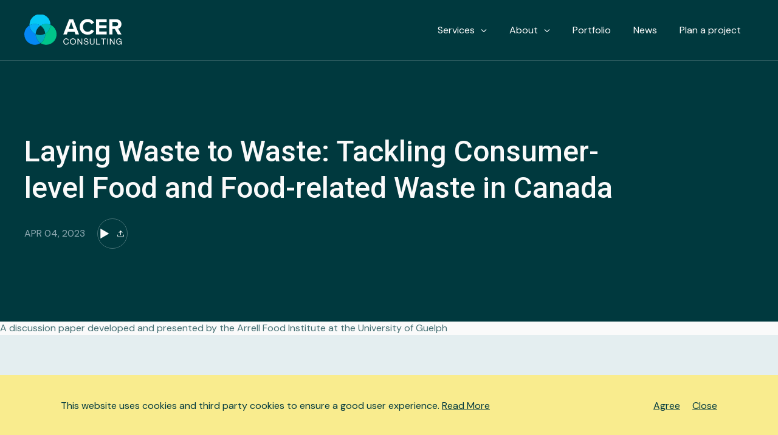

--- FILE ---
content_type: text/html; charset=UTF-8
request_url: https://acerconsult.ca/output/laying-waste-to-waste-tackling-consumer-level-food-and-food-related-waste-in-canada/
body_size: 13593
content:
 <!doctype html>
<html lang="en-US">
<head>
	<meta charset="UTF-8">
	<link rel="profile" href="https://gmpg.org/xfn/11">
  	<meta name="viewport" content="width=device-width, initial-scale=1, minimum-scale=1, maximum-scale=1">
	<meta name="theme-color" content="#00393E" media="(prefers-color-scheme: light)">
	<meta name="theme-color" content="#00393E" media="(prefers-color-scheme: dark)">
	<link rel="preconnect" href="https://fonts.googleapis.com">
<link rel="preconnect" href="https://fonts.gstatic.com" crossorigin>
<link href="https://fonts.googleapis.com/css2?family=DM+Sans:ital,opsz,wght@0,9..40,100..1000;1,9..40,100..1000&family=Roboto:wght@500&display=swap" rel="stylesheet">
	<meta name='robots' content='index, follow, max-image-preview:large, max-snippet:-1, max-video-preview:-1' />

	<!-- This site is optimized with the Yoast SEO plugin v24.4 - https://yoast.com/wordpress/plugins/seo/ -->
	<title>Laying Waste to Waste: Tackling Consumer-level Food and Food-related Waste in Canada - ACER Consulting</title>
	<link rel="canonical" href="https://acerconsult.ca/output/laying-waste-to-waste-tackling-consumer-level-food-and-food-related-waste-in-canada/" />
	<meta property="og:locale" content="en_US" />
	<meta property="og:type" content="article" />
	<meta property="og:title" content="Laying Waste to Waste: Tackling Consumer-level Food and Food-related Waste in Canada - ACER Consulting" />
	<meta property="og:description" content="A discussion paper developed and presented by the Arrell Food Institute at the University of Guelph" />
	<meta property="og:url" content="https://acerconsult.ca/output/laying-waste-to-waste-tackling-consumer-level-food-and-food-related-waste-in-canada/" />
	<meta property="og:site_name" content="ACER Consulting" />
	<meta property="article:modified_time" content="2023-04-04T17:50:31+00:00" />
	<meta property="og:image" content="https://acerconsult.ca/wp-content/uploads/2023/04/Circular-Economy-and-Food-waste-hires-scaled-1-e1680630626526.jpg" />
	<meta property="og:image:width" content="911" />
	<meta property="og:image:height" content="650" />
	<meta property="og:image:type" content="image/jpeg" />
	<meta name="twitter:card" content="summary_large_image" />
	<meta name="twitter:label1" content="Est. reading time" />
	<meta name="twitter:data1" content="1 minute" />
	<script type="application/ld+json" class="yoast-schema-graph">{"@context":"https://schema.org","@graph":[{"@type":"WebPage","@id":"https://acerconsult.ca/output/laying-waste-to-waste-tackling-consumer-level-food-and-food-related-waste-in-canada/","url":"https://acerconsult.ca/output/laying-waste-to-waste-tackling-consumer-level-food-and-food-related-waste-in-canada/","name":"Laying Waste to Waste: Tackling Consumer-level Food and Food-related Waste in Canada - ACER Consulting","isPartOf":{"@id":"https://acerconsult.ca/#website"},"primaryImageOfPage":{"@id":"https://acerconsult.ca/output/laying-waste-to-waste-tackling-consumer-level-food-and-food-related-waste-in-canada/#primaryimage"},"image":{"@id":"https://acerconsult.ca/output/laying-waste-to-waste-tackling-consumer-level-food-and-food-related-waste-in-canada/#primaryimage"},"thumbnailUrl":"https://acerconsult.ca/wp-content/uploads/2023/04/Circular-Economy-and-Food-waste-hires-scaled-1-e1680630626526.jpg","datePublished":"2023-04-04T17:45:32+00:00","dateModified":"2023-04-04T17:50:31+00:00","breadcrumb":{"@id":"https://acerconsult.ca/output/laying-waste-to-waste-tackling-consumer-level-food-and-food-related-waste-in-canada/#breadcrumb"},"inLanguage":"en-US","potentialAction":[{"@type":"ReadAction","target":["https://acerconsult.ca/output/laying-waste-to-waste-tackling-consumer-level-food-and-food-related-waste-in-canada/"]}]},{"@type":"ImageObject","inLanguage":"en-US","@id":"https://acerconsult.ca/output/laying-waste-to-waste-tackling-consumer-level-food-and-food-related-waste-in-canada/#primaryimage","url":"https://acerconsult.ca/wp-content/uploads/2023/04/Circular-Economy-and-Food-waste-hires-scaled-1-e1680630626526.jpg","contentUrl":"https://acerconsult.ca/wp-content/uploads/2023/04/Circular-Economy-and-Food-waste-hires-scaled-1-e1680630626526.jpg","width":911,"height":650},{"@type":"BreadcrumbList","@id":"https://acerconsult.ca/output/laying-waste-to-waste-tackling-consumer-level-food-and-food-related-waste-in-canada/#breadcrumb","itemListElement":[{"@type":"ListItem","position":1,"name":"Home","item":"https://acerconsult.ca/"},{"@type":"ListItem","position":2,"name":"Outputs","item":"https://acerconsult.ca/output/"},{"@type":"ListItem","position":3,"name":"Laying Waste to Waste: Tackling Consumer-level Food and Food-related Waste in Canada"}]},{"@type":"WebSite","@id":"https://acerconsult.ca/#website","url":"https://acerconsult.ca/","name":"ACER Consulting","description":"Agricultural Communications &amp; Epidemiological Research - ACER Consulting specializes in animal health research and scientific education.","publisher":{"@id":"https://acerconsult.ca/#organization"},"potentialAction":[{"@type":"SearchAction","target":{"@type":"EntryPoint","urlTemplate":"https://acerconsult.ca/?s={search_term_string}"},"query-input":{"@type":"PropertyValueSpecification","valueRequired":true,"valueName":"search_term_string"}}],"inLanguage":"en-US"},{"@type":"Organization","@id":"https://acerconsult.ca/#organization","name":"ACER Consulting","url":"https://acerconsult.ca/","logo":{"@type":"ImageObject","inLanguage":"en-US","@id":"https://acerconsult.ca/#/schema/logo/image/","url":"https://acerconsult.ca/wp-content/uploads/2023/04/cropped-ACERLOGO-1.png","contentUrl":"https://acerconsult.ca/wp-content/uploads/2023/04/cropped-ACERLOGO-1.png","width":1142,"height":1143,"caption":"ACER Consulting"},"image":{"@id":"https://acerconsult.ca/#/schema/logo/image/"},"sameAs":["https://www.youtube.com/channel/UCl7oa0LRhzix5GRFDolJEfg","https://www.linkedin.com/company/acer-consulting-ltd/","https://www.researchgate.net/profile/Steven-Roche-2"]}]}</script>
	<!-- / Yoast SEO plugin. -->


<link rel='dns-prefetch' href='//unpkg.com' />
<link rel="alternate" type="application/rss+xml" title="ACER Consulting &raquo; Feed" href="https://acerconsult.ca/feed/" />
<link rel="alternate" type="application/rss+xml" title="ACER Consulting &raquo; Comments Feed" href="https://acerconsult.ca/comments/feed/" />
<link rel="alternate" title="oEmbed (JSON)" type="application/json+oembed" href="https://acerconsult.ca/wp-json/oembed/1.0/embed?url=https%3A%2F%2Facerconsult.ca%2Foutput%2Flaying-waste-to-waste-tackling-consumer-level-food-and-food-related-waste-in-canada%2F" />
<link rel="alternate" title="oEmbed (XML)" type="text/xml+oembed" href="https://acerconsult.ca/wp-json/oembed/1.0/embed?url=https%3A%2F%2Facerconsult.ca%2Foutput%2Flaying-waste-to-waste-tackling-consumer-level-food-and-food-related-waste-in-canada%2F&#038;format=xml" />
		<!-- This site uses the Google Analytics by MonsterInsights plugin v9.2.4 - Using Analytics tracking - https://www.monsterinsights.com/ -->
							<script src="//www.googletagmanager.com/gtag/js?id=G-QT59VPEVE6"  data-cfasync="false" data-wpfc-render="false" async></script>
			<script data-cfasync="false" data-wpfc-render="false">
				var mi_version = '9.2.4';
				var mi_track_user = true;
				var mi_no_track_reason = '';
								var MonsterInsightsDefaultLocations = {"page_location":"https:\/\/acerconsult.ca\/output\/laying-waste-to-waste-tackling-consumer-level-food-and-food-related-waste-in-canada\/"};
				if ( typeof MonsterInsightsPrivacyGuardFilter === 'function' ) {
					var MonsterInsightsLocations = (typeof MonsterInsightsExcludeQuery === 'object') ? MonsterInsightsPrivacyGuardFilter( MonsterInsightsExcludeQuery ) : MonsterInsightsPrivacyGuardFilter( MonsterInsightsDefaultLocations );
				} else {
					var MonsterInsightsLocations = (typeof MonsterInsightsExcludeQuery === 'object') ? MonsterInsightsExcludeQuery : MonsterInsightsDefaultLocations;
				}

								var disableStrs = [
										'ga-disable-G-QT59VPEVE6',
									];

				/* Function to detect opted out users */
				function __gtagTrackerIsOptedOut() {
					for (var index = 0; index < disableStrs.length; index++) {
						if (document.cookie.indexOf(disableStrs[index] + '=true') > -1) {
							return true;
						}
					}

					return false;
				}

				/* Disable tracking if the opt-out cookie exists. */
				if (__gtagTrackerIsOptedOut()) {
					for (var index = 0; index < disableStrs.length; index++) {
						window[disableStrs[index]] = true;
					}
				}

				/* Opt-out function */
				function __gtagTrackerOptout() {
					for (var index = 0; index < disableStrs.length; index++) {
						document.cookie = disableStrs[index] + '=true; expires=Thu, 31 Dec 2099 23:59:59 UTC; path=/';
						window[disableStrs[index]] = true;
					}
				}

				if ('undefined' === typeof gaOptout) {
					function gaOptout() {
						__gtagTrackerOptout();
					}
				}
								window.dataLayer = window.dataLayer || [];

				window.MonsterInsightsDualTracker = {
					helpers: {},
					trackers: {},
				};
				if (mi_track_user) {
					function __gtagDataLayer() {
						dataLayer.push(arguments);
					}

					function __gtagTracker(type, name, parameters) {
						if (!parameters) {
							parameters = {};
						}

						if (parameters.send_to) {
							__gtagDataLayer.apply(null, arguments);
							return;
						}

						if (type === 'event') {
														parameters.send_to = monsterinsights_frontend.v4_id;
							var hookName = name;
							if (typeof parameters['event_category'] !== 'undefined') {
								hookName = parameters['event_category'] + ':' + name;
							}

							if (typeof MonsterInsightsDualTracker.trackers[hookName] !== 'undefined') {
								MonsterInsightsDualTracker.trackers[hookName](parameters);
							} else {
								__gtagDataLayer('event', name, parameters);
							}
							
						} else {
							__gtagDataLayer.apply(null, arguments);
						}
					}

					__gtagTracker('js', new Date());
					__gtagTracker('set', {
						'developer_id.dZGIzZG': true,
											});
					if ( MonsterInsightsLocations.page_location ) {
						__gtagTracker('set', MonsterInsightsLocations);
					}
										__gtagTracker('config', 'G-QT59VPEVE6', {"forceSSL":"true","link_attribution":"true"} );
															window.gtag = __gtagTracker;										(function () {
						/* https://developers.google.com/analytics/devguides/collection/analyticsjs/ */
						/* ga and __gaTracker compatibility shim. */
						var noopfn = function () {
							return null;
						};
						var newtracker = function () {
							return new Tracker();
						};
						var Tracker = function () {
							return null;
						};
						var p = Tracker.prototype;
						p.get = noopfn;
						p.set = noopfn;
						p.send = function () {
							var args = Array.prototype.slice.call(arguments);
							args.unshift('send');
							__gaTracker.apply(null, args);
						};
						var __gaTracker = function () {
							var len = arguments.length;
							if (len === 0) {
								return;
							}
							var f = arguments[len - 1];
							if (typeof f !== 'object' || f === null || typeof f.hitCallback !== 'function') {
								if ('send' === arguments[0]) {
									var hitConverted, hitObject = false, action;
									if ('event' === arguments[1]) {
										if ('undefined' !== typeof arguments[3]) {
											hitObject = {
												'eventAction': arguments[3],
												'eventCategory': arguments[2],
												'eventLabel': arguments[4],
												'value': arguments[5] ? arguments[5] : 1,
											}
										}
									}
									if ('pageview' === arguments[1]) {
										if ('undefined' !== typeof arguments[2]) {
											hitObject = {
												'eventAction': 'page_view',
												'page_path': arguments[2],
											}
										}
									}
									if (typeof arguments[2] === 'object') {
										hitObject = arguments[2];
									}
									if (typeof arguments[5] === 'object') {
										Object.assign(hitObject, arguments[5]);
									}
									if ('undefined' !== typeof arguments[1].hitType) {
										hitObject = arguments[1];
										if ('pageview' === hitObject.hitType) {
											hitObject.eventAction = 'page_view';
										}
									}
									if (hitObject) {
										action = 'timing' === arguments[1].hitType ? 'timing_complete' : hitObject.eventAction;
										hitConverted = mapArgs(hitObject);
										__gtagTracker('event', action, hitConverted);
									}
								}
								return;
							}

							function mapArgs(args) {
								var arg, hit = {};
								var gaMap = {
									'eventCategory': 'event_category',
									'eventAction': 'event_action',
									'eventLabel': 'event_label',
									'eventValue': 'event_value',
									'nonInteraction': 'non_interaction',
									'timingCategory': 'event_category',
									'timingVar': 'name',
									'timingValue': 'value',
									'timingLabel': 'event_label',
									'page': 'page_path',
									'location': 'page_location',
									'title': 'page_title',
									'referrer' : 'page_referrer',
								};
								for (arg in args) {
																		if (!(!args.hasOwnProperty(arg) || !gaMap.hasOwnProperty(arg))) {
										hit[gaMap[arg]] = args[arg];
									} else {
										hit[arg] = args[arg];
									}
								}
								return hit;
							}

							try {
								f.hitCallback();
							} catch (ex) {
							}
						};
						__gaTracker.create = newtracker;
						__gaTracker.getByName = newtracker;
						__gaTracker.getAll = function () {
							return [];
						};
						__gaTracker.remove = noopfn;
						__gaTracker.loaded = true;
						window['__gaTracker'] = __gaTracker;
					})();
									} else {
										console.log("");
					(function () {
						function __gtagTracker() {
							return null;
						}

						window['__gtagTracker'] = __gtagTracker;
						window['gtag'] = __gtagTracker;
					})();
									}
			</script>
				<!-- / Google Analytics by MonsterInsights -->
		<style id='wp-img-auto-sizes-contain-inline-css'>
img:is([sizes=auto i],[sizes^="auto," i]){contain-intrinsic-size:3000px 1500px}
/*# sourceURL=wp-img-auto-sizes-contain-inline-css */
</style>
<style id='wp-block-library-inline-css'>
:root{--wp-block-synced-color:#7a00df;--wp-block-synced-color--rgb:122,0,223;--wp-bound-block-color:var(--wp-block-synced-color);--wp-editor-canvas-background:#ddd;--wp-admin-theme-color:#007cba;--wp-admin-theme-color--rgb:0,124,186;--wp-admin-theme-color-darker-10:#006ba1;--wp-admin-theme-color-darker-10--rgb:0,107,160.5;--wp-admin-theme-color-darker-20:#005a87;--wp-admin-theme-color-darker-20--rgb:0,90,135;--wp-admin-border-width-focus:2px}@media (min-resolution:192dpi){:root{--wp-admin-border-width-focus:1.5px}}.wp-element-button{cursor:pointer}:root .has-very-light-gray-background-color{background-color:#eee}:root .has-very-dark-gray-background-color{background-color:#313131}:root .has-very-light-gray-color{color:#eee}:root .has-very-dark-gray-color{color:#313131}:root .has-vivid-green-cyan-to-vivid-cyan-blue-gradient-background{background:linear-gradient(135deg,#00d084,#0693e3)}:root .has-purple-crush-gradient-background{background:linear-gradient(135deg,#34e2e4,#4721fb 50%,#ab1dfe)}:root .has-hazy-dawn-gradient-background{background:linear-gradient(135deg,#faaca8,#dad0ec)}:root .has-subdued-olive-gradient-background{background:linear-gradient(135deg,#fafae1,#67a671)}:root .has-atomic-cream-gradient-background{background:linear-gradient(135deg,#fdd79a,#004a59)}:root .has-nightshade-gradient-background{background:linear-gradient(135deg,#330968,#31cdcf)}:root .has-midnight-gradient-background{background:linear-gradient(135deg,#020381,#2874fc)}:root{--wp--preset--font-size--normal:16px;--wp--preset--font-size--huge:42px}.has-regular-font-size{font-size:1em}.has-larger-font-size{font-size:2.625em}.has-normal-font-size{font-size:var(--wp--preset--font-size--normal)}.has-huge-font-size{font-size:var(--wp--preset--font-size--huge)}.has-text-align-center{text-align:center}.has-text-align-left{text-align:left}.has-text-align-right{text-align:right}.has-fit-text{white-space:nowrap!important}#end-resizable-editor-section{display:none}.aligncenter{clear:both}.items-justified-left{justify-content:flex-start}.items-justified-center{justify-content:center}.items-justified-right{justify-content:flex-end}.items-justified-space-between{justify-content:space-between}.screen-reader-text{border:0;clip-path:inset(50%);height:1px;margin:-1px;overflow:hidden;padding:0;position:absolute;width:1px;word-wrap:normal!important}.screen-reader-text:focus{background-color:#ddd;clip-path:none;color:#444;display:block;font-size:1em;height:auto;left:5px;line-height:normal;padding:15px 23px 14px;text-decoration:none;top:5px;width:auto;z-index:100000}html :where(.has-border-color){border-style:solid}html :where([style*=border-top-color]){border-top-style:solid}html :where([style*=border-right-color]){border-right-style:solid}html :where([style*=border-bottom-color]){border-bottom-style:solid}html :where([style*=border-left-color]){border-left-style:solid}html :where([style*=border-width]){border-style:solid}html :where([style*=border-top-width]){border-top-style:solid}html :where([style*=border-right-width]){border-right-style:solid}html :where([style*=border-bottom-width]){border-bottom-style:solid}html :where([style*=border-left-width]){border-left-style:solid}html :where(img[class*=wp-image-]){height:auto;max-width:100%}:where(figure){margin:0 0 1em}html :where(.is-position-sticky){--wp-admin--admin-bar--position-offset:var(--wp-admin--admin-bar--height,0px)}@media screen and (max-width:600px){html :where(.is-position-sticky){--wp-admin--admin-bar--position-offset:0px}}

/*# sourceURL=wp-block-library-inline-css */
</style><style id='global-styles-inline-css'>
:root{--wp--preset--aspect-ratio--square: 1;--wp--preset--aspect-ratio--4-3: 4/3;--wp--preset--aspect-ratio--3-4: 3/4;--wp--preset--aspect-ratio--3-2: 3/2;--wp--preset--aspect-ratio--2-3: 2/3;--wp--preset--aspect-ratio--16-9: 16/9;--wp--preset--aspect-ratio--9-16: 9/16;--wp--preset--color--black: #000000;--wp--preset--color--cyan-bluish-gray: #abb8c3;--wp--preset--color--white: #ffffff;--wp--preset--color--pale-pink: #f78da7;--wp--preset--color--vivid-red: #cf2e2e;--wp--preset--color--luminous-vivid-orange: #ff6900;--wp--preset--color--luminous-vivid-amber: #fcb900;--wp--preset--color--light-green-cyan: #7bdcb5;--wp--preset--color--vivid-green-cyan: #00d084;--wp--preset--color--pale-cyan-blue: #8ed1fc;--wp--preset--color--vivid-cyan-blue: #0693e3;--wp--preset--color--vivid-purple: #9b51e0;--wp--preset--color--green: #03C88D;--wp--preset--color--medium-green: #00C58A;--wp--preset--color--light-green: #AAF2DC;--wp--preset--color--dark-green: #00393E;--wp--preset--color--teal: #45C3D3;--wp--preset--color--blue: #0090F9;--wp--preset--color--medium-blue: #048F75;--wp--preset--color--light-blue: #E4EEF0;--wp--preset--color--cream: #fafafa;--wp--preset--color--chartreuse: #D7FE9A;--wp--preset--color--light-chartreuse: #ECFED0;--wp--preset--gradient--vivid-cyan-blue-to-vivid-purple: linear-gradient(135deg,rgb(6,147,227) 0%,rgb(155,81,224) 100%);--wp--preset--gradient--light-green-cyan-to-vivid-green-cyan: linear-gradient(135deg,rgb(122,220,180) 0%,rgb(0,208,130) 100%);--wp--preset--gradient--luminous-vivid-amber-to-luminous-vivid-orange: linear-gradient(135deg,rgb(252,185,0) 0%,rgb(255,105,0) 100%);--wp--preset--gradient--luminous-vivid-orange-to-vivid-red: linear-gradient(135deg,rgb(255,105,0) 0%,rgb(207,46,46) 100%);--wp--preset--gradient--very-light-gray-to-cyan-bluish-gray: linear-gradient(135deg,rgb(238,238,238) 0%,rgb(169,184,195) 100%);--wp--preset--gradient--cool-to-warm-spectrum: linear-gradient(135deg,rgb(74,234,220) 0%,rgb(151,120,209) 20%,rgb(207,42,186) 40%,rgb(238,44,130) 60%,rgb(251,105,98) 80%,rgb(254,248,76) 100%);--wp--preset--gradient--blush-light-purple: linear-gradient(135deg,rgb(255,206,236) 0%,rgb(152,150,240) 100%);--wp--preset--gradient--blush-bordeaux: linear-gradient(135deg,rgb(254,205,165) 0%,rgb(254,45,45) 50%,rgb(107,0,62) 100%);--wp--preset--gradient--luminous-dusk: linear-gradient(135deg,rgb(255,203,112) 0%,rgb(199,81,192) 50%,rgb(65,88,208) 100%);--wp--preset--gradient--pale-ocean: linear-gradient(135deg,rgb(255,245,203) 0%,rgb(182,227,212) 50%,rgb(51,167,181) 100%);--wp--preset--gradient--electric-grass: linear-gradient(135deg,rgb(202,248,128) 0%,rgb(113,206,126) 100%);--wp--preset--gradient--midnight: linear-gradient(135deg,rgb(2,3,129) 0%,rgb(40,116,252) 100%);--wp--preset--font-size--small: 13px;--wp--preset--font-size--medium: 20px;--wp--preset--font-size--large: 36px;--wp--preset--font-size--x-large: 42px;--wp--preset--spacing--20: 0.44rem;--wp--preset--spacing--30: 0.67rem;--wp--preset--spacing--40: 1rem;--wp--preset--spacing--50: 1.5rem;--wp--preset--spacing--60: 2.25rem;--wp--preset--spacing--70: 3.38rem;--wp--preset--spacing--80: 5.06rem;--wp--preset--shadow--natural: 6px 6px 9px rgba(0, 0, 0, 0.2);--wp--preset--shadow--deep: 12px 12px 50px rgba(0, 0, 0, 0.4);--wp--preset--shadow--sharp: 6px 6px 0px rgba(0, 0, 0, 0.2);--wp--preset--shadow--outlined: 6px 6px 0px -3px rgb(255, 255, 255), 6px 6px rgb(0, 0, 0);--wp--preset--shadow--crisp: 6px 6px 0px rgb(0, 0, 0);}:root { --wp--style--global--content-size: 1300px;--wp--style--global--wide-size: 1300px; }:where(body) { margin: 0; }.wp-site-blocks > .alignleft { float: left; margin-right: 2em; }.wp-site-blocks > .alignright { float: right; margin-left: 2em; }.wp-site-blocks > .aligncenter { justify-content: center; margin-left: auto; margin-right: auto; }:where(.is-layout-flex){gap: 0.5em;}:where(.is-layout-grid){gap: 0.5em;}.is-layout-flow > .alignleft{float: left;margin-inline-start: 0;margin-inline-end: 2em;}.is-layout-flow > .alignright{float: right;margin-inline-start: 2em;margin-inline-end: 0;}.is-layout-flow > .aligncenter{margin-left: auto !important;margin-right: auto !important;}.is-layout-constrained > .alignleft{float: left;margin-inline-start: 0;margin-inline-end: 2em;}.is-layout-constrained > .alignright{float: right;margin-inline-start: 2em;margin-inline-end: 0;}.is-layout-constrained > .aligncenter{margin-left: auto !important;margin-right: auto !important;}.is-layout-constrained > :where(:not(.alignleft):not(.alignright):not(.alignfull)){max-width: var(--wp--style--global--content-size);margin-left: auto !important;margin-right: auto !important;}.is-layout-constrained > .alignwide{max-width: var(--wp--style--global--wide-size);}body .is-layout-flex{display: flex;}.is-layout-flex{flex-wrap: wrap;align-items: center;}.is-layout-flex > :is(*, div){margin: 0;}body .is-layout-grid{display: grid;}.is-layout-grid > :is(*, div){margin: 0;}body{padding-top: 0px;padding-right: 0px;padding-bottom: 0px;padding-left: 0px;}a:where(:not(.wp-element-button)){text-decoration: underline;}:root :where(.wp-element-button, .wp-block-button__link){background-color: #32373c;border-width: 0;color: #fff;font-family: inherit;font-size: inherit;font-style: inherit;font-weight: inherit;letter-spacing: inherit;line-height: inherit;padding-top: calc(0.667em + 2px);padding-right: calc(1.333em + 2px);padding-bottom: calc(0.667em + 2px);padding-left: calc(1.333em + 2px);text-decoration: none;text-transform: inherit;}.has-black-color{color: var(--wp--preset--color--black) !important;}.has-cyan-bluish-gray-color{color: var(--wp--preset--color--cyan-bluish-gray) !important;}.has-white-color{color: var(--wp--preset--color--white) !important;}.has-pale-pink-color{color: var(--wp--preset--color--pale-pink) !important;}.has-vivid-red-color{color: var(--wp--preset--color--vivid-red) !important;}.has-luminous-vivid-orange-color{color: var(--wp--preset--color--luminous-vivid-orange) !important;}.has-luminous-vivid-amber-color{color: var(--wp--preset--color--luminous-vivid-amber) !important;}.has-light-green-cyan-color{color: var(--wp--preset--color--light-green-cyan) !important;}.has-vivid-green-cyan-color{color: var(--wp--preset--color--vivid-green-cyan) !important;}.has-pale-cyan-blue-color{color: var(--wp--preset--color--pale-cyan-blue) !important;}.has-vivid-cyan-blue-color{color: var(--wp--preset--color--vivid-cyan-blue) !important;}.has-vivid-purple-color{color: var(--wp--preset--color--vivid-purple) !important;}.has-green-color{color: var(--wp--preset--color--green) !important;}.has-medium-green-color{color: var(--wp--preset--color--medium-green) !important;}.has-light-green-color{color: var(--wp--preset--color--light-green) !important;}.has-dark-green-color{color: var(--wp--preset--color--dark-green) !important;}.has-teal-color{color: var(--wp--preset--color--teal) !important;}.has-blue-color{color: var(--wp--preset--color--blue) !important;}.has-medium-blue-color{color: var(--wp--preset--color--medium-blue) !important;}.has-light-blue-color{color: var(--wp--preset--color--light-blue) !important;}.has-cream-color{color: var(--wp--preset--color--cream) !important;}.has-chartreuse-color{color: var(--wp--preset--color--chartreuse) !important;}.has-light-chartreuse-color{color: var(--wp--preset--color--light-chartreuse) !important;}.has-black-background-color{background-color: var(--wp--preset--color--black) !important;}.has-cyan-bluish-gray-background-color{background-color: var(--wp--preset--color--cyan-bluish-gray) !important;}.has-white-background-color{background-color: var(--wp--preset--color--white) !important;}.has-pale-pink-background-color{background-color: var(--wp--preset--color--pale-pink) !important;}.has-vivid-red-background-color{background-color: var(--wp--preset--color--vivid-red) !important;}.has-luminous-vivid-orange-background-color{background-color: var(--wp--preset--color--luminous-vivid-orange) !important;}.has-luminous-vivid-amber-background-color{background-color: var(--wp--preset--color--luminous-vivid-amber) !important;}.has-light-green-cyan-background-color{background-color: var(--wp--preset--color--light-green-cyan) !important;}.has-vivid-green-cyan-background-color{background-color: var(--wp--preset--color--vivid-green-cyan) !important;}.has-pale-cyan-blue-background-color{background-color: var(--wp--preset--color--pale-cyan-blue) !important;}.has-vivid-cyan-blue-background-color{background-color: var(--wp--preset--color--vivid-cyan-blue) !important;}.has-vivid-purple-background-color{background-color: var(--wp--preset--color--vivid-purple) !important;}.has-green-background-color{background-color: var(--wp--preset--color--green) !important;}.has-medium-green-background-color{background-color: var(--wp--preset--color--medium-green) !important;}.has-light-green-background-color{background-color: var(--wp--preset--color--light-green) !important;}.has-dark-green-background-color{background-color: var(--wp--preset--color--dark-green) !important;}.has-teal-background-color{background-color: var(--wp--preset--color--teal) !important;}.has-blue-background-color{background-color: var(--wp--preset--color--blue) !important;}.has-medium-blue-background-color{background-color: var(--wp--preset--color--medium-blue) !important;}.has-light-blue-background-color{background-color: var(--wp--preset--color--light-blue) !important;}.has-cream-background-color{background-color: var(--wp--preset--color--cream) !important;}.has-chartreuse-background-color{background-color: var(--wp--preset--color--chartreuse) !important;}.has-light-chartreuse-background-color{background-color: var(--wp--preset--color--light-chartreuse) !important;}.has-black-border-color{border-color: var(--wp--preset--color--black) !important;}.has-cyan-bluish-gray-border-color{border-color: var(--wp--preset--color--cyan-bluish-gray) !important;}.has-white-border-color{border-color: var(--wp--preset--color--white) !important;}.has-pale-pink-border-color{border-color: var(--wp--preset--color--pale-pink) !important;}.has-vivid-red-border-color{border-color: var(--wp--preset--color--vivid-red) !important;}.has-luminous-vivid-orange-border-color{border-color: var(--wp--preset--color--luminous-vivid-orange) !important;}.has-luminous-vivid-amber-border-color{border-color: var(--wp--preset--color--luminous-vivid-amber) !important;}.has-light-green-cyan-border-color{border-color: var(--wp--preset--color--light-green-cyan) !important;}.has-vivid-green-cyan-border-color{border-color: var(--wp--preset--color--vivid-green-cyan) !important;}.has-pale-cyan-blue-border-color{border-color: var(--wp--preset--color--pale-cyan-blue) !important;}.has-vivid-cyan-blue-border-color{border-color: var(--wp--preset--color--vivid-cyan-blue) !important;}.has-vivid-purple-border-color{border-color: var(--wp--preset--color--vivid-purple) !important;}.has-green-border-color{border-color: var(--wp--preset--color--green) !important;}.has-medium-green-border-color{border-color: var(--wp--preset--color--medium-green) !important;}.has-light-green-border-color{border-color: var(--wp--preset--color--light-green) !important;}.has-dark-green-border-color{border-color: var(--wp--preset--color--dark-green) !important;}.has-teal-border-color{border-color: var(--wp--preset--color--teal) !important;}.has-blue-border-color{border-color: var(--wp--preset--color--blue) !important;}.has-medium-blue-border-color{border-color: var(--wp--preset--color--medium-blue) !important;}.has-light-blue-border-color{border-color: var(--wp--preset--color--light-blue) !important;}.has-cream-border-color{border-color: var(--wp--preset--color--cream) !important;}.has-chartreuse-border-color{border-color: var(--wp--preset--color--chartreuse) !important;}.has-light-chartreuse-border-color{border-color: var(--wp--preset--color--light-chartreuse) !important;}.has-vivid-cyan-blue-to-vivid-purple-gradient-background{background: var(--wp--preset--gradient--vivid-cyan-blue-to-vivid-purple) !important;}.has-light-green-cyan-to-vivid-green-cyan-gradient-background{background: var(--wp--preset--gradient--light-green-cyan-to-vivid-green-cyan) !important;}.has-luminous-vivid-amber-to-luminous-vivid-orange-gradient-background{background: var(--wp--preset--gradient--luminous-vivid-amber-to-luminous-vivid-orange) !important;}.has-luminous-vivid-orange-to-vivid-red-gradient-background{background: var(--wp--preset--gradient--luminous-vivid-orange-to-vivid-red) !important;}.has-very-light-gray-to-cyan-bluish-gray-gradient-background{background: var(--wp--preset--gradient--very-light-gray-to-cyan-bluish-gray) !important;}.has-cool-to-warm-spectrum-gradient-background{background: var(--wp--preset--gradient--cool-to-warm-spectrum) !important;}.has-blush-light-purple-gradient-background{background: var(--wp--preset--gradient--blush-light-purple) !important;}.has-blush-bordeaux-gradient-background{background: var(--wp--preset--gradient--blush-bordeaux) !important;}.has-luminous-dusk-gradient-background{background: var(--wp--preset--gradient--luminous-dusk) !important;}.has-pale-ocean-gradient-background{background: var(--wp--preset--gradient--pale-ocean) !important;}.has-electric-grass-gradient-background{background: var(--wp--preset--gradient--electric-grass) !important;}.has-midnight-gradient-background{background: var(--wp--preset--gradient--midnight) !important;}.has-small-font-size{font-size: var(--wp--preset--font-size--small) !important;}.has-medium-font-size{font-size: var(--wp--preset--font-size--medium) !important;}.has-large-font-size{font-size: var(--wp--preset--font-size--large) !important;}.has-x-large-font-size{font-size: var(--wp--preset--font-size--x-large) !important;}
/*# sourceURL=global-styles-inline-css */
</style>

<link rel='stylesheet' id='wppopups-base-css' href='https://acerconsult.ca/wp-content/plugins/wp-popups-lite/src/assets/css/wppopups-base.css?ver=2.2.0.3' media='all' />
<link rel='stylesheet' id='style-css' href='https://acerconsult.ca/wp-content/themes/acertheme2/assets/main.css?ver=6.9' media='all' />
<link rel='stylesheet' id='aos-css' href='https://unpkg.com/aos@next/dist/aos.css?ver=6.9' media='all' />
<link rel='stylesheet' id='wp-block-paragraph-css' href='https://acerconsult.ca/wp-includes/blocks/paragraph/style.min.css?ver=6.9' media='all' />
<script src="https://acerconsult.ca/wp-includes/js/jquery/jquery.min.js?ver=3.7.1" id="jquery-core-js"></script>
<script src="https://acerconsult.ca/wp-includes/js/jquery/jquery-migrate.min.js?ver=3.4.1" id="jquery-migrate-js"></script>
<script src="https://acerconsult.ca/wp-content/plugins/google-analytics-for-wordpress/assets/js/frontend-gtag.min.js?ver=9.2.4" id="monsterinsights-frontend-script-js" async data-wp-strategy="async"></script>
<script data-cfasync="false" data-wpfc-render="false" id='monsterinsights-frontend-script-js-extra'>var monsterinsights_frontend = {"js_events_tracking":"true","download_extensions":"doc,pdf,ppt,zip,xls,docx,pptx,xlsx","inbound_paths":"[{\"path\":\"\\\/go\\\/\",\"label\":\"affiliate\"},{\"path\":\"\\\/recommend\\\/\",\"label\":\"affiliate\"}]","home_url":"https:\/\/acerconsult.ca","hash_tracking":"false","v4_id":"G-QT59VPEVE6"};</script>
<script src="https://acerconsult.ca/wp-content/themes/acertheme2/assets/main.min.js?ver=6.9" id="script-js"></script>
<link rel="https://api.w.org/" href="https://acerconsult.ca/wp-json/" /><link rel="alternate" title="JSON" type="application/json" href="https://acerconsult.ca/wp-json/wp/v2/output/3735" /><link rel="EditURI" type="application/rsd+xml" title="RSD" href="https://acerconsult.ca/xmlrpc.php?rsd" />
<meta name="generator" content="WordPress 6.9" />
<link rel='shortlink' href='https://acerconsult.ca/?p=3735' />
<link rel="icon" href="https://acerconsult.ca/wp-content/uploads/2024/04/favicon.svg" sizes="32x32" />
<link rel="icon" href="https://acerconsult.ca/wp-content/uploads/2024/04/favicon.svg" sizes="192x192" />
<link rel="apple-touch-icon" href="https://acerconsult.ca/wp-content/uploads/2024/04/favicon.svg" />
<meta name="msapplication-TileImage" content="https://acerconsult.ca/wp-content/uploads/2024/04/favicon.svg" />
</head>

<body class="wp-singular output-template-default single single-output postid-3735 wp-custom-logo wp-theme-acertheme2">
<div id="page" class="site">
	<a class="skip-link screen-reader-text" href="#primary">Skip to content</a>
 <main class="body-bg is-single">
 
	 <nav class="main-nav nav-down fade-group">
	<div class="mobile-menu">
		<a href="https://acerconsult.ca"><div class="logo-mobile"></div></a>
		<div class="menu-btn"><svg xmlns="http://www.w3.org/2000/svg" viewBox="0 0 448 512"><!--! Font Awesome Free 6.2.1 by @fontawesome - https://fontawesome.com License - https://fontawesome.com/license/free (Icons: CC BY 4.0, Fonts: SIL OFL 1.1, Code: MIT License) Copyright 2022 Fonticons, Inc. --><path d="M120 256c0 30.9-25.1 56-56 56s-56-25.1-56-56s25.1-56 56-56s56 25.1 56 56zm160 0c0 30.9-25.1 56-56 56s-56-25.1-56-56s25.1-56 56-56s56 25.1 56 56zm104 56c-30.9 0-56-25.1-56-56s25.1-56 56-56s56 25.1 56 56s-25.1 56-56 56z"/></svg></div>  
	</div> 
	<div class="nav-header">
		<div class="menu-btn"><svg xmlns="http://www.w3.org/2000/svg" viewBox="0 0 448 512"><!--! Font Awesome Free 6.2.1 by @fontawesome - https://fontawesome.com License - https://fontawesome.com/license/free (Icons: CC BY 4.0, Fonts: SIL OFL 1.1, Code: MIT License) Copyright 2022 Fonticons, Inc. --><path d="M120 256c0 30.9-25.1 56-56 56s-56-25.1-56-56s25.1-56 56-56s56 25.1 56 56zm160 0c0 30.9-25.1 56-56 56s-56-25.1-56-56s25.1-56 56-56s56 25.1 56 56zm104 56c-30.9 0-56-25.1-56-56s25.1-56 56-56s56 25.1 56 56s-25.1 56-56 56z"/></svg></div>  
		<div class="nav-bg">
			<div class="ellipse-wrapper">
				<div class="ellipse green">
					<div class="ellipse-inner"></div>
				</div>	
				<div class="ellipse blue">
					<div class="ellipse-inner"></div>
				</div>	
				<div class="ellipse teal">
					<div class="ellipse-inner"></div>
				</div>	
			</div>
		</div>
		<div class="content-wrapper nav-wrapper">
			<figure>
				<a href="https://acerconsult.ca">
					<div class="logo-desktop"></div>
				</a>  
			</figure>    
			<div class="links-container"><ul id="menu-main-menu" class="menu"><li id="menu-item-42" class="has-children is-services menu-item menu-item-type-post_type menu-item-object-page menu-item-42"><a href="https://acerconsult.ca/services/">Services</a></li>
<li id="menu-item-748" class="is-mobile stagger menu-item menu-item-type-post_type menu-item-object-page menu-item-748"><a href="https://acerconsult.ca/services/">Services</a></li>
<li id="menu-item-38" class="has-children is-company menu-item menu-item-type-post_type menu-item-object-page menu-item-38"><a href="https://acerconsult.ca/team/">About</a></li>
<li id="menu-item-747" class="is-mobile stagger menu-item menu-item-type-post_type menu-item-object-page menu-item-747"><a href="https://acerconsult.ca/team/">About</a></li>
<li id="menu-item-45" class="stagger menu-item menu-item-type-post_type menu-item-object-page menu-item-45"><a href="https://acerconsult.ca/portfolio/">Portfolio</a></li>
<li id="menu-item-40" class="stagger menu-item menu-item-type-post_type menu-item-object-page menu-item-40"><a href="https://acerconsult.ca/news/">News</a></li>
<li id="menu-item-41" class="stagger menu-item menu-item-type-post_type menu-item-object-page menu-item-41"><a href="https://acerconsult.ca/contact/">Plan a project</a></li>
</ul></div>		</div>
	</div>
	<div class="nav-dropdowns">
		<div class="dropdown-menu">
			<div class="dropdown services">
				<div class="content-wrapper">
				<ul id="menu-services" class="grid-container"><li id="menu-item-14" class="is-chartreuse menu-item menu-item-type-custom menu-item-object-custom menu-item-14"><a href="/services/#investigate"><div class="item-content">ACER Investigate</div><p class="description">Our technical and research division, specializing in the development, implementation, and evaluation of agricultural programs, policies, and practices.</p></a></li>
<li id="menu-item-15" class="is-light-blue menu-item menu-item-type-custom menu-item-object-custom menu-item-15"><a href="/services/#communicate"><div class="item-content">ACER Communicate</div><p class="description">Our communications division is dedicated to turning technical information into clear, actionable messages for a wide range of audiences</p></a></li>
<li id="menu-item-16" class="is-blue menu-item menu-item-type-custom menu-item-object-custom menu-item-16"><a href="/services/#create"><div class="item-content">ACER Create</div><p class="description">Our creative division thinks beyond conventional solutions, looking for opportunities to use visual and media design to improve the quality and impact of outputs.</p></a></li>
<li id="menu-item-5812" class="is-green menu-item menu-item-type-custom menu-item-object-custom menu-item-5812"><a href="/services/#assurance"><div class="item-content">ACER Assurance</div><p class="description">Our quality assurance division supports industry in developing and refining programs that ensure resilient supply chains.</p></a></li>
</ul>				</div>
			</div>
			<div class="dropdown company">
				<div class="content-wrapper">
				<ul id="menu-company-sub-menu" class="grid-container"><li id="menu-item-62" class="is-h3 menu-item menu-item-type-post_type menu-item-object-page menu-item-62"><a href="https://acerconsult.ca/team/"><div class="item-content">About</div></a></li>
<li id="menu-item-63" class="menu-item menu-item-type-custom menu-item-object-custom menu-item-63"><a href="/team"><div class="item-content">Our Company</div><p class="description">We work to build a more resilient agricultural sector that is innovative, adaptable, and ready for the challenges of the future.</p></a></li>
<li id="menu-item-470" class="menu-item menu-item-type-custom menu-item-object-custom menu-item-470"><a href="/team#team"><div class="item-content">ACER Team</div><p class="description">ACER team members are trained scientists, veterinarians, and designers with extensive experience in research, analysis, training, communication, and more.</p></a></li>
</ul>				</div>
			</div>
		</div>
	</div>
</nav>
<div class="modal-bg"></div>
<script>

	let subNavInteraction = function() {
		const subMenuContainer = document.querySelector('.nav-dropdowns');
		const mainNav = document.querySelector('.main-nav');
		const menuItems = {
			services: document.querySelector('.menu-item.is-services a'),
			company: document.querySelector('.menu-item.is-company a'),
		}
		const menuSubNavLinks = document.querySelectorAll('#menu-services-sub-menu .menu-item a')

		// toggles super accordion sections on link click.
		const superlinks = () => {

			const hrefArray = [
				'#research-analysis',
				'#communication-results-sharing',
				'#training-evaluation'
			];
			const toggleSuper = (element) => {
				element.classList.toggle('is-visible');
				element.classList.toggle('is-visible-anchor');
			}
			hrefArray.forEach(href => {
				if (window.location.hash === href) {
					const element = document.querySelector(href);
					toggleSuper(element);
				}
			});

		}
		superlinks();


		menuSubNavLinks.forEach(element => {
			element.onclick = (e) => {
				mainNav.classList.remove('services-dropdown-open');
			}
		});

		for (const [key, link] of Object.entries(menuItems)) {
			const dropdownClass = key + '-dropdown-open';
			link.onclick = (e) => {
				e.preventDefault();
				if(mainNav.classList.contains(dropdownClass)) {
					mainNav.classList.remove(dropdownClass);
				}else {
					mainNav.classList.remove('services-dropdown-open');
					mainNav.classList.remove('company-dropdown-open');
					mainNav.classList.toggle(dropdownClass);
				}
			}
		}
	}

	document.addEventListener("DOMContentLoaded", function(){
		subNavInteraction();
	});
	
</script>

<aside class="archive-filters news-filters alignwide">
	<div class="aside-wrapper">
		<h3>News Archives</h3>
		<ul class="filter-ul">
			<li><a href='https://acerconsult.ca/2025/?post_type=news'>2025</a><ul class="months">	<li class="month"><a href='https://acerconsult.ca/2025/07/?post_type=news'>July</a></li>
	<li class="month"><a href='https://acerconsult.ca/2025/06/?post_type=news'>June</a></li>
	<li class="month"><a href='https://acerconsult.ca/2025/05/?post_type=news'>May</a></li>
	<li class="month"><a href='https://acerconsult.ca/2025/04/?post_type=news'>April</a></li>
	<li class="month"><a href='https://acerconsult.ca/2025/03/?post_type=news'>March</a></li>
	<li class="month"><a href='https://acerconsult.ca/2025/02/?post_type=news'>February</a></li>
</ul></li>
	<li><a href='https://acerconsult.ca/2024/?post_type=news'>2024</a><ul class="months">	<li class="month"><a href='https://acerconsult.ca/2024/12/?post_type=news'>December</a></li>
	<li class="month"><a href='https://acerconsult.ca/2024/09/?post_type=news'>September</a></li>
	<li class="month"><a href='https://acerconsult.ca/2024/07/?post_type=news'>July</a></li>
	<li class="month"><a href='https://acerconsult.ca/2024/06/?post_type=news'>June</a></li>
	<li class="month"><a href='https://acerconsult.ca/2024/05/?post_type=news'>May</a></li>
	<li class="month"><a href='https://acerconsult.ca/2024/04/?post_type=news'>April</a></li>
	<li class="month"><a href='https://acerconsult.ca/2024/03/?post_type=news'>March</a></li>
	<li class="month"><a href='https://acerconsult.ca/2024/02/?post_type=news'>February</a></li>
	<li class="month"><a href='https://acerconsult.ca/2024/01/?post_type=news'>January</a></li>
</ul></li>
	<li><a href='https://acerconsult.ca/2023/?post_type=news'>2023</a><ul class="months">	<li class="month"><a href='https://acerconsult.ca/2023/12/?post_type=news'>December</a></li>
	<li class="month"><a href='https://acerconsult.ca/2023/11/?post_type=news'>November</a></li>
	<li class="month"><a href='https://acerconsult.ca/2023/10/?post_type=news'>October</a></li>
	<li class="month"><a href='https://acerconsult.ca/2023/09/?post_type=news'>September</a></li>
	<li class="month"><a href='https://acerconsult.ca/2023/08/?post_type=news'>August</a></li>
	<li class="month"><a href='https://acerconsult.ca/2023/07/?post_type=news'>July</a></li>
	<li class="month"><a href='https://acerconsult.ca/2023/06/?post_type=news'>June</a></li>
	<li class="month"><a href='https://acerconsult.ca/2023/05/?post_type=news'>May</a></li>
	<li class="month"><a href='https://acerconsult.ca/2023/04/?post_type=news'>April</a></li>
</ul></li>
		</ul>
	</div>				
</aside>
<aside class="archive-filters output-filters alignwide">
	<div class="aside-wrapper">
		<h3>Outputs Archives</h3>
		<ul class="filter-ul">
			<li><a href='https://acerconsult.ca/2024/?post_type=output'>2024</a><ul class="months">	<li class="month"><a href='https://acerconsult.ca/2024/12/?post_type=output'>December</a></li>
	<li class="month"><a href='https://acerconsult.ca/2024/08/?post_type=output'>August</a></li>
	<li class="month"><a href='https://acerconsult.ca/2024/05/?post_type=output'>May</a></li>
	<li class="month"><a href='https://acerconsult.ca/2024/01/?post_type=output'>January</a></li>
</ul></li>
	<li><a href='https://acerconsult.ca/2023/?post_type=output'>2023</a><ul class="months">	<li class="month"><a href='https://acerconsult.ca/2023/08/?post_type=output'>August</a></li>
	<li class="month"><a href='https://acerconsult.ca/2023/04/?post_type=output'>April</a></li>
	<li class="month"><a href='https://acerconsult.ca/2023/03/?post_type=output'>March</a></li>
	<li class="month"><a href='https://acerconsult.ca/2023/02/?post_type=output'>February</a></li>
	<li class="month"><a href='https://acerconsult.ca/2023/01/?post_type=output'>January</a></li>
</ul></li>
	<li><a href='https://acerconsult.ca/2020/?post_type=output'>2020</a><ul class="months">	<li class="month"><a href='https://acerconsult.ca/2020/05/?post_type=output'>May</a></li>
</ul></li>
		</ul>
	</div>				
</aside>
<div class="filters-bg"></div> 
	 <div class="page-container">
		 			                 
									                    
					<header class="page--header columns   ">
                                                    <div class="header__content no-image">
                                <div class="content-wrapper">
                                    <div class="headings">
                                                                                    <h1>Laying Waste to Waste: Tackling Consumer-level Food and Food-related Waste in Canada</h1>
                                                                                <div class="meta">
                                            <p class="date">Apr 04, 2023</p>
                                            <share-button id='share-post-3735' class="share-button quick-add-hidden">
                                                <button class="share-button__button hidden">
                                                    <svg
                                                        width="13"
                                                        height="12"
                                                        viewBox="0 0 13 12"
                                                        class="icon icon-share"
                                                        fill="none"
                                                        xmlns="http://www.w3.org/2000/svg"
                                                        aria-hidden="true"
                                                        focusable="false"
                                                        >
                                                        <path d="M1.625 8.125V10.2917C1.625 10.579 1.73914 10.8545 1.9423 11.0577C2.14547 11.2609 2.42102 11.375 2.70833 11.375H10.2917C10.579 11.375 10.8545 11.2609 11.0577 11.0577C11.2609 10.8545 11.375 10.579 11.375 10.2917V8.125" stroke="currentColor" stroke-linecap="round" stroke-linejoin="round"/>
                                                        <path fill-rule="evenodd" clip-rule="evenodd" d="M6.14775 1.27137C6.34301 1.0761 6.65959 1.0761 6.85485 1.27137L9.56319 3.9797C9.75845 4.17496 9.75845 4.49154 9.56319 4.6868C9.36793 4.88207 9.05135 4.88207 8.85609 4.6868L6.5013 2.33203L4.14652 4.6868C3.95126 4.88207 3.63468 4.88207 3.43942 4.6868C3.24415 4.49154 3.24415 4.17496 3.43942 3.9797L6.14775 1.27137Z" fill="currentColor"/>
                                                        <path fill-rule="evenodd" clip-rule="evenodd" d="M6.5 1.125C6.77614 1.125 7 1.34886 7 1.625V8.125C7 8.40114 6.77614 8.625 6.5 8.625C6.22386 8.625 6 8.40114 6 8.125V1.625C6 1.34886 6.22386 1.125 6.5 1.125Z" fill="currentColor"/>
                                                    </svg>
                                                    share
                                                </button>
                                                <details id="Details-post-3735">
                                                    <summary class="share-button__button">
                                                        <svg
                                                            width="13"
                                                            height="12"
                                                            viewBox="0 0 13 12"
                                                            class="icon icon-share"
                                                            fill="none"
                                                            xmlns="http://www.w3.org/2000/svg"
                                                            aria-hidden="true"
                                                            focusable="false"
                                                            >
                                                            <path d="M1.625 8.125V10.2917C1.625 10.579 1.73914 10.8545 1.9423 11.0577C2.14547 11.2609 2.42102 11.375 2.70833 11.375H10.2917C10.579 11.375 10.8545 11.2609 11.0577 11.0577C11.2609 10.8545 11.375 10.579 11.375 10.2917V8.125" stroke="currentColor" stroke-linecap="round" stroke-linejoin="round"/>
                                                            <path fill-rule="evenodd" clip-rule="evenodd" d="M6.14775 1.27137C6.34301 1.0761 6.65959 1.0761 6.85485 1.27137L9.56319 3.9797C9.75845 4.17496 9.75845 4.49154 9.56319 4.6868C9.36793 4.88207 9.05135 4.88207 8.85609 4.6868L6.5013 2.33203L4.14652 4.6868C3.95126 4.88207 3.63468 4.88207 3.43942 4.6868C3.24415 4.49154 3.24415 4.17496 3.43942 3.9797L6.14775 1.27137Z" fill="currentColor"/>
                                                            <path fill-rule="evenodd" clip-rule="evenodd" d="M6.5 1.125C6.77614 1.125 7 1.34886 7 1.625V8.125C7 8.40114 6.77614 8.625 6.5 8.625C6.22386 8.625 6 8.40114 6 8.125V1.625C6 1.34886 6.22386 1.125 6.5 1.125Z" fill="currentColor"/>
                                                        </svg>
                                                    </summary>
                                                    <div class="share-button__fallback motion-reduce">
                                                        <div class="field">
                                                            <span id="ShareMessage-post-3735" class="share-button__message hidden" role="status"> </span>
                                                            <input
                                                            type="text"
                                                            class="field__input"
                                                            id="ShareUrl-post-3735"
                                                            value="https://acerconsult.ca/output/laying-waste-to-waste-tackling-consumer-level-food-and-food-related-waste-in-canada/"
                                                            placeholder="link"
                                                            onclick="this.select();"
                                                            readonly
                                                            >
                                                        </div>
                                                        <button class="share-button__close hidden no-js-hidden">
                                                            <svg
                                                            aria-hidden="true"
                                                            focusable="false"
                                                            width="12"
                                                            height="13"
                                                            class="icon icon-close-small"
                                                            viewBox="0 0 12 13"
                                                            fill="none"
                                                            xmlns="http://www.w3.org/2000/svg"
                                                            >
                                                            <path d="M8.48627 9.32917L2.82849 3.67098" stroke="currentColor" stroke-linecap="round" stroke-linejoin="round"/>
                                                            <path d="M2.88539 9.38504L8.42932 3.61524" stroke="currentColor" stroke-linecap="round" stroke-linejoin="round"/>
                                                            </svg>
                                                        </button>
                                                        <button class="share-button__copy no-js-hidden">
                                                        <svg class="icon icon-clipboard" width="11" height="13" fill="none" xmlns="http://www.w3.org/2000/svg" aria-hidden="true" focusable="false" viewBox="0 0 11 13">
                                                            <path fill-rule="evenodd" clip-rule="evenodd" d="M2 1a1 1 0 011-1h7a1 1 0 011 1v9a1 1 0 01-1 1V1H2zM1 2a1 1 0 00-1 1v9a1 1 0 001 1h7a1 1 0 001-1V3a1 1 0 00-1-1H1zm0 10V3h7v9H1z" fill="currentColor"></path>
                                                        </svg>
                                                        </button>
                                                    </div>
                                                </details>
                                            </share-button>
                                        </div>
                                    </div>
                                </div>
                            </div>
                        					</header>
				
				<div class="page--body is-single-news fade-group">

					
<p>A discussion paper developed and presented by the Arrell Food Institute at the University of Guelph</p>



				</div>
			 		 	 </div>

     <footer class="page-footer fade-group" id="page-footer">
	<div class="content-wrapper">

		<div class="footer-top">
			<div class="logo-wrapper">
				<figure>
					<a href="https://acerconsult.ca">
						<div class="logo"></div>
					</a>  
				</figure>
			</div>
			
			<div class="footer-top__nav">
				<div class="nav-wrapper social"><ul id="menu-social" class="menu"><li id="menu-item-193" class="menu-item menu-item-type-custom menu-item-object-custom menu-item-193"><a target="_blank" href="https://www.youtube.com/channel/UCl7oa0LRhzix5GRFDolJEfg">Youtube</a></li>
<li id="menu-item-194" class="menu-item menu-item-type-custom menu-item-object-custom menu-item-194"><a target="_blank" href="https://www.researchgate.net/profile/Steven-Roche-2">ResearchGate</a></li>
<li id="menu-item-195" class="menu-item menu-item-type-custom menu-item-object-custom menu-item-195"><a target="_blank" href="https://www.linkedin.com/company/acer-consulting-ltd/">Linkedin</a></li>
</ul></div><div class="nav-wrapper"><ul id="menu-footer" class="menu"><li id="menu-item-191" class="menu-item menu-item-type-post_type menu-item-object-page menu-item-191"><a href="https://acerconsult.ca/services/">Services</a></li>
<li id="menu-item-190" class="menu-item menu-item-type-post_type menu-item-object-page menu-item-190"><a href="https://acerconsult.ca/portfolio/">Portfolio</a></li>
<li id="menu-item-187" class="menu-item menu-item-type-post_type menu-item-object-page menu-item-187"><a href="https://acerconsult.ca/team/">About</a></li>
<li id="menu-item-188" class="menu-item menu-item-type-post_type menu-item-object-page menu-item-188"><a href="https://acerconsult.ca/news/">News</a></li>
<li id="menu-item-189" class="menu-item menu-item-type-post_type menu-item-object-page menu-item-189"><a href="https://acerconsult.ca/contact/">Plan a project</a></li>
</ul></div>			</div>
		</div>

		<div class="footer-bottom">
			<div class="contact-meta">
				<p>101-100 Stone Road West<br> Guelph, ON, Canada, N1G 5L3</p>
				<p><a href="mailto:info@acerconsult.ca">info@acerconsult.ca</a><br> <a href="tel:+1 519-830-2809">+1 519-830-2809</a></p>
			</div>
			<div class="newsletter-form">
				<script>(function() {
	window.mc4wp = window.mc4wp || {
		listeners: [],
		forms: {
			on: function(evt, cb) {
				window.mc4wp.listeners.push(
					{
						event   : evt,
						callback: cb
					}
				);
			}
		}
	}
})();
</script><!-- Mailchimp for WordPress v4.10.1 - https://wordpress.org/plugins/mailchimp-for-wp/ --><form id="mc4wp-form-1" class="mc4wp-form mc4wp-form-462" method="post" data-id="462" data-name="ACER Newsletter" ><div class="mc4wp-form-fields"><div class="input-wrap">
	<input type="email" name="EMAIL" placeholder="Subscribe to our newsletter" required />
</div>
<div class="btn--form">
	<input type="submit" />
</div></div><label style="display: none !important;">Leave this field empty if you're human: <input type="text" name="_mc4wp_honeypot" value="" tabindex="-1" autocomplete="off" /></label><input type="hidden" name="_mc4wp_timestamp" value="1769822180" /><input type="hidden" name="_mc4wp_form_id" value="462" /><input type="hidden" name="_mc4wp_form_element_id" value="mc4wp-form-1" /><div class="mc4wp-response"></div></form><!-- / Mailchimp for WordPress Plugin -->			</div>
		</div>

		<div class="footer-after">
			<div class="copyright">
				<p>&copy; 2026  ACER Consulting, All Rights Reserved.</p>
				<p><a href="https://acerconsult.ca/privacy-policy/">Privacy Policy</a></p>
			</div>
		</div>

	</div>
</footer> 
 </main>
 
 
</div><!-- #page -->

<script type="speculationrules">
{"prefetch":[{"source":"document","where":{"and":[{"href_matches":"/*"},{"not":{"href_matches":["/wp-*.php","/wp-admin/*","/wp-content/uploads/*","/wp-content/*","/wp-content/plugins/*","/wp-content/themes/acertheme2/*","/*\\?(.+)"]}},{"not":{"selector_matches":"a[rel~=\"nofollow\"]"}},{"not":{"selector_matches":".no-prefetch, .no-prefetch a"}}]},"eagerness":"conservative"}]}
</script>
<script>(function() {function maybePrefixUrlField () {
  const value = this.value.trim()
  if (value !== '' && value.indexOf('http') !== 0) {
    this.value = 'http://' + value
  }
}

const urlFields = document.querySelectorAll('.mc4wp-form input[type="url"]')
for (let j = 0; j < urlFields.length; j++) {
  urlFields[j].addEventListener('blur', maybePrefixUrlField)
}
})();</script><div class="wppopups-whole" style="display: none"></div>
<div class="concent-block is-visible">
	<p>This website uses cookies and third party cookies to ensure a good user experience. <a href="https://acerconsult.ca/privacy-policy/">Read More</a></p>
	<div class="concent-buttons">
		<button id="concent-btn-accept" class="btn--concent">Agree</button>
		<button id="concent-btn-close" class="btn--concent">Close</button>
	</div>
</div>

<script type="text/javascript">
	const concentContainer = document.querySelector('.concent-block');
	const concentBtnAccept = document.querySelector('#concent-btn-accept');
	const concentBtnClose = document.querySelector('#concent-btn-close');

	if(concentBtnClose) {
		concentBtnClose.onclick = (e) => {
			concentContainer.classList.remove('is-visible');
		}
	}
	if(concentBtnAccept) {
		concentBtnAccept.onclick = (e) => {
			let date = new Date();
			let expires = "";
			date.setTime(date.getTime() + (7*24*60*60*1000));
			expires = "; expires=" + date.toUTCString();
			document.cookie = "consent_cookie=true; "+expires+"; path=/";
			concentContainer.classList.remove('is-visible');
		}
	}
</script>
<script src="https://acerconsult.ca/wp-includes/js/dist/hooks.min.js?ver=dd5603f07f9220ed27f1" id="wp-hooks-js"></script>
<script id="wppopups-js-extra">
var wppopups_vars = {"is_admin":"","ajax_url":"https://acerconsult.ca/wp-admin/admin-ajax.php","pid":"3735","is_front_page":"","is_blog_page":"","is_category":"","site_url":"https://acerconsult.ca","is_archive":"","is_search":"","is_singular":"1","is_preview":"","facebook":"","twitter":"","val_required":"This field is required.","val_url":"Please enter a valid URL.","val_email":"Please enter a valid email address.","val_number":"Please enter a valid number.","val_checklimit":"You have exceeded the number of allowed selections: {#}.","val_limit_characters":"{count} of {limit} max characters.","val_limit_words":"{count} of {limit} max words.","disable_form_reopen":"__return_false"};
//# sourceURL=wppopups-js-extra
</script>
<script src="https://acerconsult.ca/wp-content/plugins/wp-popups-lite/src/assets/js/wppopups.js?ver=2.2.0.3" id="wppopups-js"></script>
<script defer src="https://acerconsult.ca/wp-content/plugins/mailchimp-for-wp/assets/js/forms.js?ver=4.10.1" id="mc4wp-forms-api-js"></script>

</body>
</html>


--- FILE ---
content_type: text/css
request_url: https://acerconsult.ca/wp-content/themes/acertheme2/assets/main.css?ver=6.9
body_size: 19976
content:
/*! normalize.css v8.0.1 | MIT License | github.com/necolas/normalize.css */html{line-height:1.15;-webkit-text-size-adjust:100%}body{margin:0}main{display:block}h1{font-size:2em;margin:.67em 0}hr{box-sizing:content-box;height:0;overflow:visible}pre{font-family:monospace,monospace;font-size:1em}a{background-color:rgba(0,0,0,0)}abbr[title]{border-bottom:none;text-decoration:underline;text-decoration:underline dotted}b,strong{font-weight:bolder}code,kbd,samp{font-family:monospace,monospace;font-size:1em}small{font-size:80%}sub,sup{font-size:75%;line-height:0;position:relative;vertical-align:baseline}sub{bottom:-0.25em}sup{top:-0.5em}img{border-style:none}button,input,optgroup,select,textarea{font-family:inherit;font-size:100%;line-height:1.15;margin:0}button,input{overflow:visible}button,select{text-transform:none}button,[type=button],[type=reset],[type=submit]{-webkit-appearance:button}button::-moz-focus-inner,[type=button]::-moz-focus-inner,[type=reset]::-moz-focus-inner,[type=submit]::-moz-focus-inner{border-style:none;padding:0}button:-moz-focusring,[type=button]:-moz-focusring,[type=reset]:-moz-focusring,[type=submit]:-moz-focusring{outline:1px dotted ButtonText}fieldset{padding:.35em .75em .625em}legend{box-sizing:border-box;color:inherit;display:table;max-width:100%;padding:0;white-space:normal}progress{vertical-align:baseline}textarea{overflow:auto}[type=checkbox],[type=radio]{box-sizing:border-box;padding:0}[type=number]::-webkit-inner-spin-button,[type=number]::-webkit-outer-spin-button{height:auto}[type=search]{-webkit-appearance:textfield;outline-offset:-2px}[type=search]::-webkit-search-decoration{-webkit-appearance:none}::-webkit-file-upload-button{-webkit-appearance:button;font:inherit}details{display:block}summary{display:list-item}template{display:none}[hidden]{display:none}body{--nav-header-height: 5.5555555556rem}@font-face{font-family:"Good Sans";src:url(./fonts/GoodSans-Light.woff2);font-weight:normal}@font-face{font-family:"Good Sans";src:url(./fonts/GoodSans-Medium.woff2);font-weight:bold}a{color:inherit;text-decoration:none}h1{font-size:3.3333333333rem;line-height:4.2222222222rem;margin:0 0 2.2222222222rem;font-family:"Roboto",sans-serif;font-weight:500;font-style:normal}@media only screen and (max-width: 600px){h1{font-size:3.3333333333rem;line-height:4.2222222222rem}}h2{font-size:2.6666666667rem;line-height:3.3333333333rem;font-family:"Roboto",sans-serif;font-weight:500;font-style:normal;color:#00393e}@media only screen and (max-width: 600px){h2{font-size:2rem;line-height:2.4444444444rem}}h3{font-size:2.2222222222rem;line-height:2.8888888889rem;font-family:"Roboto",sans-serif;font-weight:500;font-style:normal;color:#00393e}h3:not(:last-child){margin-bottom:2.2222222222rem}@media only screen and (max-width: 600px){h3{font-size:1.7777777778rem;line-height:2.2222222222rem}}h4{font-size:1.5555555556rem;line-height:2.2222222222rem;font-family:"Roboto",sans-serif;font-weight:500;font-style:normal}@media only screen and (max-width: 600px){h4{font-size:1.4444444444rem;line-height:1.8888888889rem}}h5{font-size:1.3333333333rem;line-height:1.6666666667rem;font-family:"Roboto",sans-serif;font-weight:500;font-style:normal}@media only screen and (max-width: 600px){h5{font-size:1.3333333333rem;line-height:1.7777777778rem}}p{font-size:.8888888889rem;line-height:1.2222222222rem;margin-bottom:1.1111111111rem}@media only screen and (max-width: 600px){p{font-size:1.1111111111rem;line-height:1.6666666667rem}}p:first-of-type{margin-top:0}p:last-of-type{margin-bottom:0}p a{color:inherit}mark{background-color:inherit;color:inherit}h2 a,h2 mark{color:#03c88d;font-style:normal}.color-shift mark{animation:colorshift .75s ease-in-out;animation-fill-mode:forwards;animation-iteration-count:1}@keyframes colorshift{0%{color:inherit}100%{color:#03c88d}}[data-aos=color-shift] mark{transition-property:color;transition-duration:.35s;transition-timing-function:ease-in-out}[data-aos=color-shift].aos-animate mark{color:#03c88d}h2 a{position:relative;overflow:hidden;display:inline-flex;transition:all 1s cubic-bezier(0.23, 1, 0.32, 1) .05s}h2 a:after{content:"";border-radius:2px;position:absolute;top:0;left:0;width:100%;height:100%;background:#00393e;z-index:-1;transform:translateX(105%);transition:all 1s cubic-bezier(0.23, 1, 0.32, 1) .05s}h2 a:hover:after,h2 a:active:after,h2 a:focus:after{transform:translateX(0)}.is-dark-green h2 a:after{background:#e4eef0}.p{font-size:.8888888889rem;line-height:1.2222222222rem}@media only screen and (max-width: 600px){.p{font-size:1.1111111111rem;line-height:1.6666666667rem}}.p:first-of-type{margin-top:0}.p:last-of-type{margin-bottom:0}.p a{color:inherit}.h2{font-size:2.6666666667rem;line-height:3.3333333333rem;font-family:"Roboto",sans-serif;font-weight:500;font-style:normal;color:#00393e}@media only screen and (max-width: 600px){.h2{font-size:2rem;line-height:2.4444444444rem}}.h3{font-size:2.2222222222rem;line-height:2.8888888889rem;font-family:"Roboto",sans-serif;font-weight:500;font-style:normal;color:#00393e}.h3:not(:last-child){margin-bottom:2.2222222222rem}@media only screen and (max-width: 600px){.h3{font-size:1.7777777778rem;line-height:2.2222222222rem}}.h4{font-size:1.5555555556rem;line-height:2.2222222222rem;font-family:"Roboto",sans-serif;font-weight:500;font-style:normal;color:#00393e}@media only screen and (max-width: 600px){.h4{font-size:1.4444444444rem;line-height:1.8888888889rem}}ul li{font-size:.8888888889rem;line-height:1.2222222222rem;list-style:none}@media only screen and (max-width: 600px){ul li{font-size:1.1111111111rem;line-height:1.6666666667rem}}ul li:first-of-type{margin-top:0}ul li:last-of-type{margin-bottom:0}ul li a{color:inherit}.wp-block-separator{border:1px solid #8ca8b0;border-top:none;border-right:none;border-left:none;margin:2.2222222222rem 0}.paragraph a{transition:all 1s cubic-bezier(0.23, 1, 0.32, 1) .05s;position:relative;z-index:1;overflow:hidden;display:inline-flex;text-decoration:underline}.paragraph a:after{content:"";border-radius:2px;position:absolute;top:0;left:0;width:100%;height:100%;background:#03c88d;z-index:-1;transform:translateX(105%);transition:all 1s cubic-bezier(0.23, 1, 0.32, 1) .05s}.paragraph a:hover,.paragraph a:active,.paragraph a:focus{color:#00393e;text-decoration:none}.paragraph a:hover:after,.paragraph a:active:after,.paragraph a:focus:after{transform:translateX(0)}.is-layout-flow h2,.is-layout-flow h3,.is-layout-flow h4,.is-layout-flow h5{margin:3.3333333333rem 0 1.6666666667rem}.is-layout-flow h2:only-child,.is-layout-flow h2:first-child:only-child,.is-layout-flow h2:first-of-type,.is-layout-flow h3:only-child,.is-layout-flow h3:first-child:only-child,.is-layout-flow h3:first-of-type,.is-layout-flow h4:only-child,.is-layout-flow h4:first-child:only-child,.is-layout-flow h4:first-of-type,.is-layout-flow h5:only-child,.is-layout-flow h5:first-child:only-child,.is-layout-flow h5:first-of-type{margin-top:0}.is-layout-flow h2:only-child,.is-layout-flow h3:only-child,.is-layout-flow h4:only-child,.is-layout-flow h5:only-child{margin-bottom:0}.is-layout-flow ul,.is-layout-flow ol{padding:0 0 0 3.3333333333rem}.is-layout-flow ul li,.is-layout-flow ol li{list-style:inherit;margin:0 0 .5555555556rem}.is-layout-flow li{font-size:.8888888889rem;line-height:1.2222222222rem}@media only screen and (max-width: 600px){.is-layout-flow li{font-size:1.1111111111rem;line-height:1.6666666667rem}}.is-layout-flow li:first-of-type{margin-top:0}.is-layout-flow li:last-of-type{margin-bottom:0}.is-layout-flow li a{color:inherit}.is-layout-flow p a,.is-layout-flow li a{text-decoration:underlineem}.menu-btn{position:absolute;top:0;right:0;width:4.4444444444rem;height:4.4444444444rem;z-index:3;align-items:center;justify-content:center;display:none;pointer-events:auto;fill:#fafafa;transition:all .3s ease-in-out}.menu-btn svg{transform:scale(0.3);position:absolute}@media only screen and (max-width: 850px){.menu-btn{display:flex}}.mobile-menu{position:absolute;top:0;left:0;display:flex;align-items:center;width:100%;height:4.4444444444rem;border-bottom:1px solid rgba(250,250,250,.2);background:rgba(0,0,0,0);display:none;z-index:1;transition:all .3s ease-in-out}@media only screen and (max-width: 850px){.mobile-menu{display:flex}}.logo-mobile{margin:0;margin-left:1.6666666667rem;height:35px;width:108.32px;background:center center/cover;background-image:url(ca33e4bb25944caeaaaf.svg);pointer-events:auto}.main-nav{position:fixed;z-index:99;top:0;left:0;width:100%;--menu-zoom: 3;--menu-rotation: 0deg;overflow:hidden}@media only screen and (max-width: 850px){.main-nav{pointer-events:none}}.main-nav .nav-header,.main-nav .nav-dropdowns{background:rgba(0,0,0,0);color:#fafafa;transition:all 1s cubic-bezier(0.23, 1, 0.32, 1) .05s}@media only screen and (max-width: 850px){.main-nav .nav-header,.main-nav .nav-dropdowns{background:#00393e}}.main-nav .nav-header a,.main-nav .nav-dropdowns a{color:#fafafa;text-decoration:none}.main-nav.is-light .mobile-menu{border-bottom:1px solid rgba(245,245,245,.75);background:#fafafa;transition:none}.main-nav.is-light .logo-mobile{margin:0;margin-left:1.6666666667rem;height:35px;width:108.32px;background:center center/cover;background-image:url(3d9a7343c91224a7881a.svg);pointer-events:auto}.main-nav.is-light .menu-btn{fill:#00393e}.main-nav.is-light .nav-header{height:4.4444444444rem;border-bottom:1px solid rgba(245,245,245,.75)}@media only screen and (max-width: 850px){.main-nav.is-light .nav-header{background:#fafafa}}.main-nav.is-light .nav-header .links-container>.menu li.current-menu-item a{border-color:#8ca8b0}.main-nav.is-light .nav-header .links-container>.menu li.has-children a:after{background-image:url("data:image/svg+xml,%3Csvg xmlns=%27http://www.w3.org/2000/svg%27 viewBox=%270 0 512 512%27%3E%3Cpath fill=%27%2300393E%27 d=%27M233.4 406.6c12.5 12.5 32.8 12.5 45.3 0l192-192c12.5-12.5 12.5-32.8 0-45.3s-32.8-12.5-45.3 0L256 338.7 86.6 169.4c-12.5-12.5-32.8-12.5-45.3 0s-12.5 32.8 0 45.3l192 192z%27/%3E%3C/svg%3E");width:512px;height:512px;content:"";width:10px;height:10px;position:relative;margin-left:.5555555556rem}.main-nav.is-light .nav-header .links-container>.menu a:hover{border-color:#62848e}.main-nav.is-light .nav-header .links-container>.menu:hover li.current-menu-item a{border-color:rgba(0,0,0,0)}.main-nav.is-light .nav-header .links-container>.menu:hover li.current-menu-item a:hover{border-color:#8ca8b0}.main-nav.is-light .nav-dropdowns{border-bottom:1px solid rgba(245,245,245,.75)}.main-nav.is-light .nav-header,.main-nav.is-light .nav-dropdowns{background:#fafafa;color:#00393e}@media only screen and (max-width: 850px){.main-nav.is-light .nav-header,.main-nav.is-light .nav-dropdowns{background:#fafafa}}.main-nav.is-light .nav-header a,.main-nav.is-light .nav-dropdowns a{color:#00393e;text-decoration:none}.main-nav.is-light .nav-header .sub-menu,.main-nav.is-light .nav-dropdowns .sub-menu{background-color:#fafafa}.main-nav.is-light .logo-desktop{height:52px;width:162px;background:center center/cover;background-image:url(3d9a7343c91224a7881a.svg)}@media only screen and (max-width: 850px){.main-nav.is-light .logo-desktop{position:absolute;top:2.2222222222rem;left:1.6666666667rem;height:70px;width:216.64px;background:center center/cover;background-image:url(641e8dcbda7b633f1188.svg)}}.main-nav.is-dark .mobile-menu{border-bottom:1px solid #425a61;background:#00393e;transition:none}.main-nav.is-dark .nav-header{height:4.4444444444rem;border-bottom:1px solid #425a61}.main-nav.is-dark .nav-header .links-container>.menu li.current-menu-item a{border-color:#8ca8b0}.main-nav.is-dark .nav-header .links-container>.menu a:hover{border-color:#62848e}.main-nav.is-dark .nav-header .links-container>.menu:hover li.current-menu-item a{border-color:rgba(0,0,0,0)}.main-nav.is-dark .nav-header .links-container>.menu:hover li.current-menu-item a:hover{border-color:#8ca8b0}.main-nav.is-dark .nav-dropdowns{border-bottom:1px solid #425a61}.main-nav.is-dark .nav-header,.main-nav.is-dark .nav-dropdowns{background:#00393e;color:#fafafa}@media only screen and (max-width: 850px){.main-nav.is-dark .nav-header,.main-nav.is-dark .nav-dropdowns{background:#00393e}}.main-nav.is-dark .nav-header a,.main-nav.is-dark .nav-dropdowns a{color:#fafafa;text-decoration:none}.main-nav .nav-header{height:5.5555555556rem;height:var(--nav-header-height);display:flex;align-items:center;border-bottom:1px solid rgba(250,250,250,.2);position:relative}@media only screen and (max-width: 850px){.main-nav .nav-header{height:100vh !important;background:#00393e;z-index:2;pointer-events:none;opacity:0;transition:opacity 1s ease-in-out}}.main-nav .nav-header .nav-bg{border-top-left-radius:1.1111111111rem;border-top-right-radius:1.1111111111rem;overflow:hidden;position:absolute;top:0;left:0;width:100%;height:100%;z-index:1}.main-nav .nav-header .ellipse-wrapper{--rotate-from: 0deg;--translate-x: 0;--translate-y: 0;--animation-duration: 180s;position:absolute;top:55%;left:60%;transform:rotate(var(--menu-rotation))}.main-nav .nav-header .ellipse{position:absolute;mix-blend-mode:overlay;--rotate-from: 0deg;--translate-x: -50%;--translate-y: -50%;--animation-duration: 10s;transform:translate(-50%, -50%)}.main-nav .nav-header .ellipse .ellipse-inner{mix-blend-mode:multiply;position:absolute;width:124vmax;height:124vmax;transform:translate(-50%, -50%);border-radius:50%;animation-duration:var(--animation-duration);animation-iteration-count:infinite;animation-timing-function:linear;animation-name:rotate-menu}@keyframes rotate-menu{0%{transform:translate(var(--translate-x), var(--translate-y)) rotate(var(--rotate-from))}100%{transform:translate(var(--translate-x), var(--translate-y)) rotate(calc(var(--rotate-from) + 360deg))}}.main-nav .nav-header .ellipse.green{z-index:1;--x: calc(-41.568vmax * var(--menu-zoom));--y: calc(-24vmax * var(--menu-zoom));transform:translate(var(--x), var(--y))}.main-nav .nav-header .ellipse.green .ellipse-inner{background-color:#03c88d;transform-origin:54.1777% 51.1231%;--rotate-from: 263.429deg;--animation-duration: 27.4153s}.main-nav .nav-header .ellipse.blue{z-index:2;--x: calc(41.568vmax * var(--menu-zoom));--y: calc(-24vmax * var(--menu-zoom));transform:translate(var(--x), var(--y))}.main-nav .nav-header .ellipse.blue .ellipse-inner{background-color:#0090f9;transform-origin:51.6495% 55.7141%;--rotate-from: 216.02deg;--animation-duration: 27.676s}.main-nav .nav-header .ellipse.teal{z-index:3;--x: calc(0vmax * var(--menu-zoom));--y: calc(48vmax * var(--menu-zoom));transform:translate(var(--x), var(--y))}.main-nav .nav-header .ellipse.teal .ellipse-inner{background-color:#45c3d3;transform-origin:48.1155% 54.7026%;--rotate-from: 136.231deg;--animation-duration: 33.6881s}.main-nav .nav-header .nav-wrapper{display:flex;justify-content:space-between;z-index:2;position:relative}@media only screen and (max-width: 850px){.main-nav .nav-header .nav-wrapper{width:100%;height:100%}}.main-nav .nav-header .links-container{display:flex;align-items:center}@media only screen and (max-width: 850px){.main-nav .nav-header .links-container{height:100%}}.main-nav .nav-header .links-container>.menu{display:flex}@media only screen and (max-width: 850px){.main-nav .nav-header .links-container>.menu{flex-wrap:wrap}}.main-nav .nav-header .links-container>.menu li{list-style:none;display:inline-grid;margin-right:.2777777778rem}.main-nav .nav-header .links-container>.menu li.is-services,.main-nav .nav-header .links-container>.menu li.is-company{display:inline-grid}.main-nav .nav-header .links-container>.menu li.is-mobile{display:none}@media only screen and (max-width: 850px){.main-nav .nav-header .links-container>.menu li{width:100%;overflow:hidden}.main-nav .nav-header .links-container>.menu li.is-services,.main-nav .nav-header .links-container>.menu li.is-company{display:none}.main-nav .nav-header .links-container>.menu li.is-mobile{display:inline-grid}.main-nav .nav-header .links-container>.menu li a{color:rgba(0,57,62,.7);transition:none;transform:translateY(100%)}.main-nav .nav-header .links-container>.menu li.current-menu-item a{border:none;color:#00393e;font-weight:bold}}.main-nav .nav-header .links-container>.menu li.has-children a{display:flex;align-items:center}.main-nav .nav-header .links-container>.menu li.has-children a:after{content:"";background-image:url("data:image/svg+xml,%3Csvg xmlns=%27http://www.w3.org/2000/svg%27 viewBox=%270 0 512 512%27%3E%3Cpath fill=%27%23E4EEF0%27 d=%27M233.4 406.6c12.5 12.5 32.8 12.5 45.3 0l192-192c12.5-12.5 12.5-32.8 0-45.3s-32.8-12.5-45.3 0L256 338.7 86.6 169.4c-12.5-12.5-32.8-12.5-45.3 0s-12.5 32.8 0 45.3l192 192z%27/%3E%3C/svg%3E");width:512px;height:512px;width:10px;height:10px;position:relative;margin-left:.5555555556rem}.main-nav .nav-header .links-container>.menu li.current-menu-item a{border-color:rgba(250,250,250,.5)}.main-nav .nav-header .links-container>.menu a{display:flex;border-radius:30px;padding:.5555555556rem .8333333333rem;font-size:.8888888889rem;border:1px solid rgba(0,0,0,0);transition:all .2s ease-in-out}.main-nav .nav-header .links-container>.menu a:hover{border-color:rgba(250,250,250,.75)}@media only screen and (max-width: 850px){.main-nav .nav-header .links-container>.menu a{font-size:2.6666666667rem;line-height:1;padding:.5555555556rem 0;border:none}}.main-nav .nav-header .links-container>.menu:hover li.current-menu-item a{border-color:rgba(0,0,0,0)}.main-nav .nav-header .links-container>.menu:hover li.current-menu-item a:hover{border-color:rgba(250,250,250,.75)}@media only screen and (max-width: 850px){.main-nav .nav-header .links-container>.menu:hover li.current-menu-item a:hover{border-color:rgba(0,0,0,0)}}.main-nav .nav-dropdowns{background:#00393e;color:#fafafa;display:flex;align-items:center;justify-content:center;overflow:hidden;transition:all 1s cubic-bezier(0.23, 1, 0.32, 1) .05s;height:0}.main-nav .nav-dropdowns .dropdown-menu{position:relative;width:100%}.main-nav .nav-dropdowns .dropdown{position:absolute;top:0;left:0;width:100%;height:100%;display:flex;align-items:center;z-index:1}.main-nav .nav-dropdowns .grid-container{display:grid;grid-template-columns:repeat(4, 1fr);grid-template-rows:repeat(1, 1fr);grid-column-gap:1.1111111111rem;grid-row-gap:1.1111111111rem;min-height:16.6666666667rem;padding:1.1111111111rem 0}.main-nav .nav-dropdowns .grid-container .content-wrapper{background:#00393e}.main-nav .nav-dropdowns .grid-container .cell,.main-nav .nav-dropdowns .grid-container>.menu-item{padding:0 1.1111111111rem;display:block}.main-nav .nav-dropdowns .grid-container .cell:not(:first-child),.main-nav .nav-dropdowns .grid-container>.menu-item:not(:first-child){border-left:1px solid #425a61}.main-nav .nav-dropdowns .grid-container>.menu-item{position:relative;overflow:hidden;opacity:0;pointer-events:none;transition:all 1s cubic-bezier(0.23, 1, 0.32, 1) .05s}.main-nav .nav-dropdowns .grid-container>.menu-item:nth-of-type(2){transform:translateY(-5.5555555556rem)}.main-nav .nav-dropdowns .grid-container>.menu-item:nth-of-type(3){transform:translateY(-7.7777777778rem)}.main-nav .nav-dropdowns .grid-container>.menu-item:nth-of-type(4){transform:translateY(-10rem)}.main-nav .nav-dropdowns .grid-container>.menu-item>a{display:flex;flex-direction:column;justify-content:space-between;height:100%}.main-nav .nav-dropdowns .grid-container>.menu-item.is-h3>a{font-weight:normal;font-size:1.7777777778rem;line-height:2.2222222222rem;height:auto;transition:all .2s ease-in-out}.main-nav .nav-dropdowns .grid-container>.menu-item.is-h3>a:hover{color:#03c88d}.main-nav .nav-dropdowns .grid-container>.menu-item:not(.is-h3)>a .item-content{font-weight:normal;font-size:1.3333333333rem;line-height:1.7777777778rem;position:relative;transition:all .2s ease-in-out}.main-nav .nav-dropdowns .grid-container>.menu-item:not(.is-h3)>a .item-content:hover{color:#03c88d}.main-nav .nav-dropdowns .grid-container>.menu-item.is-teal>a .item-content:before,.main-nav .nav-dropdowns .grid-container>.menu-item.is-green>a .item-content:before,.main-nav .nav-dropdowns .grid-container>.menu-item.is-blue>a .item-content:before,.main-nav .nav-dropdowns .grid-container>.menu-item.is-chartreuse>a .item-content:before,.main-nav .nav-dropdowns .grid-container>.menu-item.is-light-blue>a .item-content:before,.main-nav .nav-dropdowns .grid-container>.menu-item.is-cream>a .item-content:before{content:"";display:block;width:1.1111111111rem;height:1.1111111111rem;border-radius:50%;margin-bottom:.5555555556rem;background-color:#0090f9;position:relative}.main-nav .nav-dropdowns .grid-container>.menu-item.is-teal>a .item-content:before{background-color:#45c3d3}.main-nav .nav-dropdowns .grid-container>.menu-item.is-green>a .item-content:before{background-color:#03c88d}.main-nav .nav-dropdowns .grid-container>.menu-item.is-blue>a .item-content:before{background-color:#0090f9}.main-nav .nav-dropdowns .grid-container>.menu-item.is-chartreuse>a .item-content:before{background-color:#d7fe9a}.main-nav .nav-dropdowns .grid-container>.menu-item.is-light-blue>a .item-content:before{background-color:#04c8f5}.main-nav .nav-dropdowns .grid-container>.menu-item.is-cream>a .item-content:before{background-color:#fafafa}.main-nav .nav-dropdowns p,.main-nav .nav-dropdowns .description,.main-nav .nav-dropdowns .sub-menu li a{font-size:.7777777778rem;line-height:1.1111111111rem;color:#8ca8b0}.main-nav .nav-dropdowns .description{opacity:1;transition:all .2s ease-in-out}.main-nav .nav-dropdowns .menu-item:hover.menu-item-has-children .description{opacity:0;transform:translateY(0)}.main-nav .nav-dropdowns .menu-item:hover .sub-menu{pointer-events:auto;opacity:1;transform:translateY(0)}.main-nav .nav-dropdowns .sub-menu{background-color:#00393e;position:absolute;bottom:0;left:0;width:100%;padding:0 1.1111111111rem;pointer-events:none;transition:all 1s cubic-bezier(0.23, 1, 0.32, 1) .05s}.main-nav .nav-dropdowns .sub-menu li{list-style:none}.main-nav .nav-dropdowns .sub-menu li a{text-decoration:underline;transition:all .2s ease-in-out}.main-nav .nav-dropdowns .sub-menu li a:hover{color:#03c88d}.main-nav.services-dropdown-open .nav-dropdowns,.main-nav.company-dropdown-open .nav-dropdowns{height:20rem}.main-nav.services-dropdown-open .nav-dropdowns{height:20rem}.main-nav.services-dropdown-open .nav-dropdowns .services{z-index:2}.main-nav.services-dropdown-open .nav-dropdowns .dropdown-menu .services .grid-container>.menu-item{opacity:1;transform:translateY(0);pointer-events:auto}.main-nav.company-dropdown-open .nav-dropdowns{height:20rem}.main-nav.company-dropdown-open .nav-dropdowns .company{z-index:2}.main-nav.company-dropdown-open .nav-dropdowns .dropdown-menu .company .grid-container>.menu-item{opacity:1;transform:translateY(0);pointer-events:auto}.main-nav.is-open .menu-btn{fill:#00393e}@media only screen and (max-width: 850px){.main-nav.is-open .nav-header{pointer-events:auto;visibility:visible;opacity:1;border-bottom:none}}.main-nav figure{margin:0}.main-nav figure .logo-desktop{height:52px;width:162px;background:center center/cover;background-image:url(ca33e4bb25944caeaaaf.svg)}@media only screen and (max-width: 850px){.main-nav figure .logo-desktop{position:absolute;top:2.2222222222rem;left:1.6666666667rem;height:70px;width:216.64px;background:center center/cover;background-image:url(3d9a7343c91224a7881a.svg)}}.page-footer{background:#e4eef0;padding:5.5555555556rem 0 2.2222222222rem}@media only screen and (max-width: 850px){.page-footer{padding:3.3333333333rem 0 1.1111111111rem}}.page-footer .footer-top{display:flex;align-items:flex-start;justify-content:space-between;margin-bottom:3.3333333333rem}@media only screen and (max-width: 850px){.page-footer .footer-top{margin-bottom:2.2222222222rem;justify-content:center}}.page-footer .footer-top .footer-top__nav{display:flex}@media only screen and (max-width: 850px){.page-footer .footer-top .footer-top__nav{flex-direction:column-reverse}}@media only screen and (max-width: 850px){.page-footer .footer-top .nav-wrapper.social{margin-top:2.2222222222rem}.page-footer .footer-top .nav-wrapper.social a{font-size:1.1111111111rem}}.page-footer .footer-top .nav-wrapper:not(:last-child){padding-right:3.3333333333rem}@media only screen and (max-width: 850px){.page-footer .footer-top .nav-wrapper:not(:last-child){padding-right:0}}.page-footer .footer-top .nav-wrapper .menu{list-style:none}@media only screen and (max-width: 850px){.page-footer .footer-top .nav-wrapper .menu{display:flex;flex-wrap:wrap;justify-content:center}}@media only screen and (max-width: 850px){.page-footer .footer-top .nav-wrapper .menu-item.current-menu-item{text-decoration:underline}.page-footer .footer-top .nav-wrapper .menu-item.current-menu-item a{font-weight:bold}}.page-footer .footer-top .nav-wrapper a{font-size:.8888888889rem;line-height:1.2222222222rem;position:relative;z-index:1;overflow:hidden;display:inline-flex;transition:all 1s cubic-bezier(0.23, 1, 0.32, 1) .05s;text-decoration:none}@media only screen and (max-width: 600px){.page-footer .footer-top .nav-wrapper a{font-size:1.1111111111rem;line-height:1.6666666667rem}}.page-footer .footer-top .nav-wrapper a:first-of-type{margin-top:0}.page-footer .footer-top .nav-wrapper a:last-of-type{margin-bottom:0}.page-footer .footer-top .nav-wrapper a a{color:inherit}@media only screen and (max-width: 850px){.page-footer .footer-top .nav-wrapper a{padding:.2777777778rem .5555555556rem;font-size:1.4444444444rem;line-height:1.2}}.page-footer .footer-top .nav-wrapper a:after{content:"";border-radius:2px;position:absolute;top:0;left:0;width:100%;height:100%;background:#00393e;z-index:-1;transform:translateX(105%);transition:all 1s cubic-bezier(0.23, 1, 0.32, 1) .05s}.page-footer .footer-top .nav-wrapper a:hover{color:#03c88d}.page-footer .footer-top .nav-wrapper a:hover:after{transform:translateX(0)}.page-footer .footer-bottom{display:flex;align-items:center;justify-content:space-between}.page-footer .footer-bottom .contact-meta{display:flex;flex-wrap:wrap}@media only screen and (max-width: 850px){.page-footer .footer-bottom .contact-meta{display:none}}.page-footer .footer-bottom .contact-meta p{font-size:.7777777778rem}.page-footer .footer-bottom .contact-meta p:not(:last-child){margin-right:1.1111111111rem}.page-footer .footer-after{margin-top:3.3333333333rem}@media only screen and (max-width: 850px){.page-footer .footer-after{margin-top:2.2222222222rem}}.page-footer .footer-after .copyright{display:flex;justify-content:space-between;flex-wrap:wrap}.page-footer .footer-after .copyright p{font-size:.7777777778rem;color:#8ca8b0}@media only screen and (max-width: 850px){.page-footer .logo-wrapper{display:none}}.page-footer .logo-wrapper img{max-height:50px;width:auto}.page-footer .logo-wrapper .logo{height:52px;width:162px;background:center center/cover;background-image:url(3d9a7343c91224a7881a.svg)}@media only screen and (max-width: 850px){.page-footer .newsletter-form{width:100%}}.btn{display:inline-block;padding:1.4444444444rem 3.3333333333rem;border-radius:6px;font-size:.7777777778rem;font-weight:bold;position:relative;z-index:1;transition:all 1s cubic-bezier(0.23, 1, 0.32, 1) .05s;overflow:hidden;color:#00393e}@media only screen and (max-width: 600px){.btn{font-size:1.1111111111rem;display:block;text-align:center}}.btn:before{content:"";position:absolute;top:0;left:0;width:100%;height:100%;background:#03c88d;z-index:-2;transition:all 1s cubic-bezier(0.23, 1, 0.32, 1) .05s}.btn:after{content:"";position:absolute;top:0;left:0;width:100%;height:100%;background:#00393e;z-index:-1;transform:translateX(100%);transition:all 1s cubic-bezier(0.23, 1, 0.32, 1) .05s}.btn:hover,.btn:active,.btn:focus{color:#fafafa}.btn:hover:after,.btn:active:after,.btn:focus:after{transform:translateX(0)}.btn--green{color:#00393e}.btn--green:before{content:"";position:absolute;top:0;left:0;width:100%;height:100%;background:#03c88d;z-index:-2;transition:all 1s cubic-bezier(0.23, 1, 0.32, 1) .05s}.btn--green:after{content:"";position:absolute;top:0;left:0;width:100%;height:100%;background:#00393e;z-index:-1;transform:translateX(100%);transition:all 1s cubic-bezier(0.23, 1, 0.32, 1) .05s}.btn--green:hover,.btn--green:active,.btn--green:focus{color:#fafafa}.btn--green:hover:after,.btn--green:active:after,.btn--green:focus:after{transform:translateX(0)}.btn.is-dark-green:after{background-color:#fafafa}.btn.is-dark-green:hover,.btn.is-dark-green:active,.btn.is-dark-green:focus{color:#00393e}.btn--more{position:relative;align-items:center;display:flex}.btn--more span{border-radius:50%;display:flex;align-items:center;justify-content:center;margin-left:.5555555556rem;width:2.2222222222rem;height:2.2222222222rem;transition:all .2s ease-in-out;position:relative;background:#f5f5f5}.btn--more span:after{background-image:url("data:image/svg+xml,%3Csvg xmlns=%27http://www.w3.org/2000/svg%27 viewBox=%270 0 384 512%27%3E%3Cpath fill=%27%2300393E%27 d=%27M342.6 233.4c12.5 12.5 12.5 32.8 0 45.3l-192 192c-12.5 12.5-32.8 12.5-45.3 0s-12.5-32.8 0-45.3L274.7 256 105.4 86.6c-12.5-12.5-12.5-32.8 0-45.3s32.8-12.5 45.3 0l192 192z%27/%3E%3C/svg%3E");width:384px;height:512px;content:"";display:block;position:absolute;transform:scale(0.025)}.btn--more span:hover,.btn--more span:active,.btn--more span:focus{background-color:#b5d4da}.share-button__button,.share-button__fallback button{cursor:pointer;background-color:rgba(0,0,0,0);border:none}.share-button__button{font-size:1.4rem;display:flex;min-height:2.4rem;align-items:center;margin-left:0;padding-left:0}.hidden{display:none !important}.share-button details{width:fit-content}.share-button__button,.share-button__fallback button{cursor:pointer;background-color:rgba(0,0,0,0);border:none}.share-button__button{display:flex;align-items:center;justify-content:center;margin-left:0;padding-left:0;border:1px solid #446f73;background:rgba(0,0,0,0);width:2.7777777778rem;height:2.7777777778rem;border-radius:50%;transition:all .3s ease-in-out}@media(hover: hover){.share-button__button:hover{background:#446f73}}summary{cursor:pointer;list-style:none;position:relative}.share-button__fallback{display:flex;align-items:center;position:absolute;top:3.3333333333rem;left:.1rem;z-index:3;width:100%;min-width:max-content;border:0;max-width:33.3333333333rem;min-width:22.2222222222rem;background:#e4eef0;border-radius:.5555555556rem;overflow:hidden}.share-button__fallback .field{border-radius:0;min-width:auto;min-height:auto;transition:none}.field{position:relative;width:100%;display:flex}.share-button__fallback button{width:2.7777777778rem;height:2.7777777778rem;padding:0;flex-shrink:0;display:flex;justify-content:center;align-items:center;position:relative;background:#e4eef0}.share-button__fallback:after{pointer-events:none;content:"";position:absolute;top:0;left:0;right:0;bottom:0;border:.1rem solid rgba(0,0,0,0);border-radius:var(--inputs-radius);box-shadow:0 0 0 var(--inputs-border-width) rgba(var(--color-foreground), var(--inputs-border-opacity));transition:box-shadow var(--duration-short) ease;z-index:1}details[open]>.share-button__fallback{animation:animateMenuOpen .3s ease}@keyframes animateMenuOpen{0%{opacity:0;transform:translateY(-1.5rem)}100%{opacity:1;transform:translateY(0)}}.share-button{display:block;position:relative}.field__input{-webkit-appearance:none;appearance:none;font-size:.7777777778rem;width:100%;box-sizing:border-box;height:2.7777777778rem;min-height:1.1111111111rem;min-width:7.7777777778rem;position:relative;border:0;padding:0 .5555555556rem 0 .8333333333rem;border-radius:.5555555556rem}.visually-hidden{position:absolute !important;overflow:hidden;width:1px;height:1px;margin:-1px;padding:0;border:0;clip:rect(0 0 0 0);word-wrap:normal !important}.hidden{display:none !important}.share-button__copy,.share-button__close{transition:all .3s ease-in-out}.share-button__copy:hover,.share-button__close:hover{background:#b5d4da}details summary::-webkit-details-marker,details summary::marker{display:none;content:""}.link-cta{padding:1.1111111111rem 0}.btn--cta-link{display:flex;align-items:center;justify-content:space-between;border-radius:3.3333333333rem;padding:1.1111111111rem 2.2222222222rem;border:1px solid #00393e;position:relative;z-index:1;overflow:hidden;transition:all .3s ease-in-out}.btn--cta-link:hover{background:#e4eef0}.btn--cta-link:hover .link-icon{background:#0090f9}.btn--cta-link .link-text{font-size:.8888888889rem;line-height:1.2222222222rem}@media only screen and (max-width: 600px){.btn--cta-link .link-text{font-size:1.1111111111rem;line-height:1.6666666667rem}}.btn--cta-link .link-text:first-of-type{margin-top:0}.btn--cta-link .link-text:last-of-type{margin-bottom:0}.btn--cta-link .link-text a{color:inherit}.btn--cta-link .link-icon{width:2.2222222222rem;height:2.2222222222rem;border-radius:50%;background:#03c88d;display:flex;align-items:center;justify-content:center;position:relative;transition:all .3s ease-in-out}.btn--cta-link .link-icon:after{content:"";background-image:url("data:image/svg+xml,%3Csvg xmlns=%27http://www.w3.org/2000/svg%27 viewBox=%270 0 384 512%27%3E%3Cpath fill=%27%2300393E%27 d=%27M342.6 233.4c12.5 12.5 12.5 32.8 0 45.3l-192 192c-12.5 12.5-32.8 12.5-45.3 0s-12.5-32.8 0-45.3L274.7 256 105.4 86.6c-12.5-12.5-12.5-32.8 0-45.3s32.8-12.5 45.3 0l192 192z%27/%3E%3C/svg%3E");width:384px;height:512px;position:absolute;transform:scale(0.025)}.btn--filters{all:unset;display:flex;justify-content:space-between;align-items:center;cursor:pointer}.btn--filters span{display:block}.btn--filters .icon-filters{background:#f5f5f5;display:flex;align-items:center;justify-content:center;position:relative;margin-left:.5555555556rem;width:2.2222222222rem;height:2.2222222222rem;border-radius:50%;transition:all .3s ease-in-out}.btn--filters .icon-filters:after{content:"";background-image:url("data:image/svg+xml,%3Csvg xmlns=%27http://www.w3.org/2000/svg%27 viewBox=%270 0 512 512%27%3E%3Cpath fill=%27%2300393E%27 d=%27M0 96C0 78.3 14.3 64 32 64H416c17.7 0 32 14.3 32 32s-14.3 32-32 32H32C14.3 128 0 113.7 0 96zM64 256c0-17.7 14.3-32 32-32H480c17.7 0 32 14.3 32 32s-14.3 32-32 32H96c-17.7 0-32-14.3-32-32zM448 416c0 17.7-14.3 32-32 32H32c-17.7 0-32-14.3-32-32s14.3-32 32-32H416c17.7 0 32 14.3 32 32z%27/%3E%3C/svg%3E");width:512px;height:512px;position:absolute;transform:scale(0.025)}.btn--filters .icon-filters:hover{background-color:#e4eef0}@font-face{font-family:swiper-icons;src:url("data:application/font-woff;charset=utf-8;base64, [base64]//wADZ2x5ZgAAAywAAADMAAAD2MHtryVoZWFkAAABbAAAADAAAAA2E2+eoWhoZWEAAAGcAAAAHwAAACQC9gDzaG10eAAAAigAAAAZAAAArgJkABFsb2NhAAAC0AAAAFoAAABaFQAUGG1heHAAAAG8AAAAHwAAACAAcABAbmFtZQAAA/gAAAE5AAACXvFdBwlwb3N0AAAFNAAAAGIAAACE5s74hXjaY2BkYGAAYpf5Hu/j+W2+MnAzMYDAzaX6QjD6/4//Bxj5GA8AuRwMYGkAPywL13jaY2BkYGA88P8Agx4j+/8fQDYfA1AEBWgDAIB2BOoAeNpjYGRgYNBh4GdgYgABEMnIABJzYNADCQAACWgAsQB42mNgYfzCOIGBlYGB0YcxjYGBwR1Kf2WQZGhhYGBiYGVmgAFGBiQQkOaawtDAoMBQxXjg/wEGPcYDDA4wNUA2CCgwsAAAO4EL6gAAeNpj2M0gyAACqxgGNWBkZ2D4/wMA+xkDdgAAAHjaY2BgYGaAYBkGRgYQiAHyGMF8FgYHIM3DwMHABGQrMOgyWDLEM1T9/w8UBfEMgLzE////P/5//f/V/xv+r4eaAAeMbAxwIUYmIMHEgKYAYjUcsDAwsLKxc3BycfPw8jEQA/[base64]/uznmfPFBNODM2K7MTQ45YEAZqGP81AmGGcF3iPqOop0r1SPTaTbVkfUe4HXj97wYE+yNwWYxwWu4v1ugWHgo3S1XdZEVqWM7ET0cfnLGxWfkgR42o2PvWrDMBSFj/IHLaF0zKjRgdiVMwScNRAoWUoH78Y2icB/yIY09An6AH2Bdu/UB+yxopYshQiEvnvu0dURgDt8QeC8PDw7Fpji3fEA4z/PEJ6YOB5hKh4dj3EvXhxPqH/SKUY3rJ7srZ4FZnh1PMAtPhwP6fl2PMJMPDgeQ4rY8YT6Gzao0eAEA409DuggmTnFnOcSCiEiLMgxCiTI6Cq5DZUd3Qmp10vO0LaLTd2cjN4fOumlc7lUYbSQcZFkutRG7g6JKZKy0RmdLY680CDnEJ+UMkpFFe1RN7nxdVpXrC4aTtnaurOnYercZg2YVmLN/d/gczfEimrE/fs/bOuq29Zmn8tloORaXgZgGa78yO9/cnXm2BpaGvq25Dv9S4E9+5SIc9PqupJKhYFSSl47+Qcr1mYNAAAAeNptw0cKwkAAAMDZJA8Q7OUJvkLsPfZ6zFVERPy8qHh2YER+3i/BP83vIBLLySsoKimrqKqpa2hp6+jq6RsYGhmbmJqZSy0sraxtbO3sHRydnEMU4uR6yx7JJXveP7WrDycAAAAAAAH//wACeNpjYGRgYOABYhkgZgJCZgZNBkYGLQZtIJsFLMYAAAw3ALgAeNolizEKgDAQBCchRbC2sFER0YD6qVQiBCv/H9ezGI6Z5XBAw8CBK/m5iQQVauVbXLnOrMZv2oLdKFa8Pjuru2hJzGabmOSLzNMzvutpB3N42mNgZGBg4GKQYzBhYMxJLMlj4GBgAYow/P/PAJJhLM6sSoWKfWCAAwDAjgbRAAB42mNgYGBkAIIbCZo5IPrmUn0hGA0AO8EFTQAA");font-weight:400;font-style:normal}:root{--swiper-theme-color:#007aff}.swiper{margin-left:auto;margin-right:auto;position:relative;overflow:hidden;list-style:none;padding:0;z-index:1}.swiper-vertical>.swiper-wrapper{flex-direction:column}.swiper-wrapper{position:relative;width:100%;height:100%;z-index:1;display:flex;transition-property:transform;box-sizing:content-box}.swiper-android .swiper-slide,.swiper-wrapper{transform:translate3d(0px, 0, 0)}.swiper-pointer-events{touch-action:pan-y}.swiper-pointer-events.swiper-vertical{touch-action:pan-x}.swiper-slide{flex-shrink:0;width:100%;height:100%;position:relative;transition-property:transform}.swiper-slide-invisible-blank{visibility:hidden}.swiper-autoheight,.swiper-autoheight .swiper-slide{height:auto}.swiper-autoheight .swiper-wrapper{align-items:flex-start;transition-property:transform,height}.swiper-backface-hidden .swiper-slide{transform:translateZ(0);-webkit-backface-visibility:hidden;backface-visibility:hidden}.swiper-3d,.swiper-3d.swiper-css-mode .swiper-wrapper{perspective:1200px}.swiper-3d .swiper-cube-shadow,.swiper-3d .swiper-slide,.swiper-3d .swiper-slide-shadow,.swiper-3d .swiper-slide-shadow-bottom,.swiper-3d .swiper-slide-shadow-left,.swiper-3d .swiper-slide-shadow-right,.swiper-3d .swiper-slide-shadow-top,.swiper-3d .swiper-wrapper{transform-style:preserve-3d}.swiper-3d .swiper-slide-shadow,.swiper-3d .swiper-slide-shadow-bottom,.swiper-3d .swiper-slide-shadow-left,.swiper-3d .swiper-slide-shadow-right,.swiper-3d .swiper-slide-shadow-top{position:absolute;left:0;top:0;width:100%;height:100%;pointer-events:none;z-index:10}.swiper-3d .swiper-slide-shadow{background:rgba(0, 0, 0, 0.15)}.swiper-3d .swiper-slide-shadow-left{background-image:linear-gradient(to left, rgba(0, 0, 0, 0.5), rgba(0, 0, 0, 0))}.swiper-3d .swiper-slide-shadow-right{background-image:linear-gradient(to right, rgba(0, 0, 0, 0.5), rgba(0, 0, 0, 0))}.swiper-3d .swiper-slide-shadow-top{background-image:linear-gradient(to top, rgba(0, 0, 0, 0.5), rgba(0, 0, 0, 0))}.swiper-3d .swiper-slide-shadow-bottom{background-image:linear-gradient(to bottom, rgba(0, 0, 0, 0.5), rgba(0, 0, 0, 0))}.swiper-css-mode>.swiper-wrapper{overflow:auto;scrollbar-width:none;-ms-overflow-style:none}.swiper-css-mode>.swiper-wrapper::-webkit-scrollbar{display:none}.swiper-css-mode>.swiper-wrapper>.swiper-slide{scroll-snap-align:start start}.swiper-horizontal.swiper-css-mode>.swiper-wrapper{scroll-snap-type:x mandatory}.swiper-vertical.swiper-css-mode>.swiper-wrapper{scroll-snap-type:y mandatory}.swiper-centered>.swiper-wrapper::before{content:"";flex-shrink:0;order:9999}.swiper-centered.swiper-horizontal>.swiper-wrapper>.swiper-slide:first-child{margin-inline-start:var(--swiper-centered-offset-before)}.swiper-centered.swiper-horizontal>.swiper-wrapper::before{height:100%;min-height:1px;width:var(--swiper-centered-offset-after)}.swiper-centered.swiper-vertical>.swiper-wrapper>.swiper-slide:first-child{margin-block-start:var(--swiper-centered-offset-before)}.swiper-centered.swiper-vertical>.swiper-wrapper::before{width:100%;min-width:1px;height:var(--swiper-centered-offset-after)}.swiper-centered>.swiper-wrapper>.swiper-slide{scroll-snap-align:center center;scroll-snap-stop:always}.swiper-fade.swiper-free-mode .swiper-slide{transition-timing-function:ease-out}.swiper-fade .swiper-slide{pointer-events:none;transition-property:opacity}.swiper-fade .swiper-slide .swiper-slide{pointer-events:none}.swiper-fade .swiper-slide-active,.swiper-fade .swiper-slide-active .swiper-slide-active{pointer-events:auto}:root{--max-width-s: 640px;--max-width-m: 1024px;--max-width-l: 1440px;--baseline: 20px}*{margin:0;padding:0;-webkit-box-sizing:border-box;-moz-box-sizing:border-box;box-sizing:border-box;text-rendering:optimizeLegibility;font-smoothing:antialiased;-webkit-font-smoothing:antialiased;-moz-osx-font-smoothing:grayscale;-webkit-tap-highlight-color:rgba(0,0,0,0)}html,body{width:100%;height:100%;margin:0;padding:0;font-family:"DM Sans",sans-serif;font-optical-sizing:auto;line-height:20px;font-size:18px;font-weight:normal;background:#00393e;color:#446f73}@media only screen and (max-width: 850px){html,body{font-size:13.5px}}mark.blue-0487F5{color:#0487f5}mark.light-blue{color:#04c8f5}mark.medium-blue{color:#048f75}mark.medium-green{color:#00c58a}mark.light-green{color:#aaf2dc}mark.chartreuse{color:#d7fe9a}mark.light-chartreuse{color:#ecfed0}mark.cream{color:#fafafa}body{background-color:#fafafa}::selection{color:#fafafa;background:#03c88d}.wp-block-group{background:#fafafa;position:relative}.wp-block-group:after{content:"";width:100%;height:100%;bottom:-100px;left:0;position:absolute;z-index:-1;background:inherit}.rounded{padding:5.5555555556rem 0;border-top-right-radius:1.6666666667rem;border-top-left-radius:1.6666666667rem}@media only screen and (max-width: 850px){.rounded{padding:3.3333333333rem 0}}.wp-block-separator.is-style-wide{margin:0 auto;max-width:1300px;max-width:calc(1300px - 4.4444444444rem);width:calc(100% - 4.4444444444rem)}@media only screen and (max-width: 850px){.wp-block-separator.is-style-wide{width:calc(100% - 3.3333333333rem)}}.content-wrapper,.wp-block-columns,.alignwide{margin:0 auto;max-width:1300px;padding:0 2.2222222222rem;width:100%}@media only screen and (max-width: 850px){.content-wrapper,.wp-block-columns,.alignwide{padding:0 1.6666666667rem}}.empty-body{min-height:11.1111111111rem;background:#00393e}.hero-video{aspect-ratio:16/8;position:relative;z-index:1;display:flex;align-items:flex-end;justify-content:center;padding-bottom:6.6666666667rem}@media only screen and (max-width: 1280px){.hero-video{aspect-ratio:3/2}}@media only screen and (max-width: 600px){.hero-video{aspect-ratio:auto;height:90vh;align-items:flex-start;padding:7.7777777778rem 0 4.4444444444rem}}.hero-video .content{position:relative;z-index:1;color:#fafafa;width:100%}@media only screen and (max-width: 600px){.hero-video .content{height:100%;width:100%}}@media only screen and (max-width: 600px)and (max-width: 600px){.hero-video .content{display:flex;flex-wrap:wrap;flex-direction:column;justify-content:space-between;height:100%}}.hero-video .video-wrapper{position:absolute;z-index:0;width:100%;height:100%;top:0;left:0;background:center center/cover}.hero-video .video-wrapper .overlay{width:100%;height:100%;top:0;left:0;position:absolute;z-index:1;background:#00393e;opacity:.3}.hero-video .video-wrapper video{display:block;width:100%;height:100%;object-fit:cover;position:relative;z-index:0}@media only screen and (max-width: 600px){.hero-video .video-wrapper video{display:none}}@media only screen and (max-width: 600px){.hero-video .video-wrapper .mobile-vid{position:absolute;z-index:0;width:100%;height:100%;top:0;left:0;background:center center/cover}}.hero-video .cta{width:100%}@media only screen and (max-width: 600px){.hero-video .btn{display:block;text-align:center}}.hero-video h2{color:inherit;margin-bottom:1.1111111111rem;padding-right:22.2222222222rem}@media only screen and (max-width: 1280px){.hero-video h2{padding-right:0rem;margin-bottom:0}}.hero-video h3{color:#03c88d;margin-bottom:2.2222222222rem}@media only screen and (max-width: 600px){.hero-video h3{font-size:2.6666666667rem;line-height:3.3333333333rem;font-family:"Roboto",sans-serif;font-weight:500;font-style:normal}}@media only screen and (max-width: 600px)and (max-width: 600px){.hero-video h3{font-size:2rem;line-height:2.4444444444rem}}.hero-video .stats-container{padding:2.2222222222rem 0 0;margin:2.2222222222rem 0 0;border-top:1px solid #fafafa;display:none}@media only screen and (max-width: 600px){.hero-video .stats-container{display:block}}.hero-video .stats.grid-container{display:flex;width:100%;overflow-x:scroll;padding:0}.hero-video .stat{display:flex;flex-direction:row-reverse;align-items:flex-end}.hero-video .stat:not(:last-child){margin-right:1.1111111111rem}.hero-video .stat .stat__body{font-size:3.3333333333rem;line-height:3.3333333333rem;margin-bottom:0;display:flex;margin-right:1.1111111111rem;color:#fafafa}.hero-video .stat h4{font-size:1.1111111111rem}.hero-video .stat .caption{display:none}.hero-image,.hero-slider{display:flex;align-items:center;justify-content:center;position:relative;aspect-ratio:4/2;background:#00393e}@media only screen and (max-width: 600px){.hero-image,.hero-slider{aspect-ratio:5/4}}.hero-image .content,.hero-slider .content{position:relative;z-index:1}.hero-image .content h2,.hero-slider .content h2{color:#fafafa;padding-right:22.2222222222rem}@media only screen and (max-width: 850px){.hero-image .content h2,.hero-slider .content h2{padding-right:0rem}}.hero-image .image-wrapper,.hero-slider .image-wrapper{position:absolute;z-index:0;top:0;left:0;width:100%;height:100%;overflow:hidden}.hero-image .image-wrapper.border-radius,.hero-slider .image-wrapper.border-radius{border-radius:1.6666666667rem}.hero-image .image-wrapper .overlay,.hero-slider .image-wrapper .overlay{width:100%;height:100%;top:0;left:0;position:absolute;z-index:2;background:#00393e;opacity:.3}.hero-image .image-wrapper .image,.hero-slider .image-wrapper .image{display:block;object-fit:cover;width:100%;height:100%;background:center center/cover}.hero-image .image-wrapper .image.aos-animate,.hero-slider .image-wrapper .image.aos-animate{transition:all 2s cubic-bezier(0.23, 1, 0.32, 1) .025s}.content-block .container{border-radius:1.6666666667rem}.content-block.full .container{padding:6.1111111111rem 0}@media only screen and (max-width: 1280px){.content-block.full .container{padding:3.3333333333rem 0}}.content-block.full.is-dark-green .container{background:#00393e}.content-block.full.is-cream .container{background:#fafafa}.content-block.full.is-light-blue .container{background:#e4eef0}.content-block.compact .content,.content-block.slim .content{padding:3.3333333333rem 3.3333333333rem;border-radius:1.1111111111rem}@media only screen and (max-width: 600px){.content-block.compact .content,.content-block.slim .content{padding:1.6666666667rem 1.6666666667rem}}.content-block.compact.is-dark-green .content,.content-block.slim.is-dark-green .content{background:#00393e}.content-block.compact.is-cream .content,.content-block.slim.is-cream .content{background:#fafafa}.content-block.compact.is-light-blue .content,.content-block.slim.is-light-blue .content{background:#e4eef0}.content-block.slim.small h2,.content-block.slim.medium h2,.content-block.slim.large h2{padding-right:1.1111111111rem;font-size:1.5555555556rem;line-height:2.2222222222rem;font-family:"Roboto",sans-serif;font-weight:500;font-style:normal}@media only screen and (max-width: 600px){.content-block.slim.small h2,.content-block.slim.medium h2,.content-block.slim.large h2{font-size:1.4444444444rem;line-height:1.8888888889rem}}.content-block.slim .paragraph{padding-right:0;flex:1}@media only screen and (max-width: 850px){.content-block.slim .paragraph{flex:auto}}.content-block.slim p{font-size:.7777777778rem;line-height:1.1111111111rem}@media only screen and (max-width: 850px){.content-block.slim p{font-size:1.1111111111rem;line-height:1.2}}.content-block.slim .content{display:flex;align-items:center}@media only screen and (max-width: 1280px){.content-block.slim .content{flex-wrap:wrap}}.content-block.slim .btn{margin-right:1.1111111111rem}@media only screen and (max-width: 850px){.content-block.slim .btn{margin:1.1111111111rem 0;width:100%}}.content-block.slim .btn-wrap{display:flex;align-items:center}@media only screen and (max-width: 850px){.content-block.slim .btn-wrap{flex-wrap:wrap;text-align:center;justify-content:center}}.content-block.is-dark-green{color:#fafafa}.content-block.is-dark-green h2{color:inherit}.content-block.is-dark-green p{color:#8ca8b0}.content-block.is-cream h2{color:#00393e}.content-block.is-light-blue h2{color:#00393e}.content-block.is-light-blue p{color:#446f73}.content-block.small h2{font-size:2.2222222222rem;line-height:2.8888888889rem;font-family:"Roboto",sans-serif;font-weight:500;font-style:normal;padding-right:16.6666666667rem}.content-block.small h2:not(:last-child){margin-bottom:2.2222222222rem}@media only screen and (max-width: 600px){.content-block.small h2{font-size:1.7777777778rem;line-height:2.2222222222rem}}@media only screen and (max-width: 1280px){.content-block.small h2{padding-right:0}}.content-block.small h2:not(:last-child){margin-bottom:1.1111111111rem}.content-block.medium h2{font-size:2.6666666667rem;line-height:3.3333333333rem;font-family:"Roboto",sans-serif;font-weight:500;font-style:normal}@media only screen and (max-width: 600px){.content-block.medium h2{font-size:2rem;line-height:2.4444444444rem}}.content-block.medium h2:not(:last-child){margin-bottom:1.6666666667rem}.content-block.large h2{font-size:3.3333333333rem;line-height:4.2222222222rem;margin:0 0 2.2222222222rem;font-family:"Roboto",sans-serif;font-weight:500;font-style:normal}@media only screen and (max-width: 600px){.content-block.large h2{font-size:3.3333333333rem;line-height:4.2222222222rem}}.content-block.large h2:not(:last-child){margin-bottom:1.6666666667rem}.content-block h2{padding-right:11.1111111111rem;position:relative;z-index:1}@media only screen and (max-width: 850px){.content-block h2{padding-right:0}}.content-block h2:not(:last-child){margin-bottom:1.6666666667rem}.content-block .paragraph{padding-right:11.1111111111rem}.content-block .paragraph:not(:last-child){margin-bottom:2.2222222222rem}@media only screen and (max-width: 1280px){.content-block .paragraph{padding-right:0}}@media only screen and (max-width: 600px){.alignwide .content-wrapper{padding-left:0;padding-right:0}}.hero-icons{padding:3.3333333333rem 0}@media only screen and (max-width: 1280px){.hero-icons{padding-bottom:0}}.hero-icons .grid-container{display:grid;grid-template-columns:repeat(3, 1fr);grid-template-rows:repeat(1, 1fr);grid-column-gap:1.1111111111rem;grid-row-gap:1.1111111111rem;padding:1.1111111111rem 0}@media only screen and (max-width: 1280px){.hero-icons .grid-container{grid-template-columns:repeat(1, 1fr);grid-template-rows:repeat(1, 1fr);grid-row-gap:2.2222222222rem}}.hero-icons .grid-container .icon{padding:0 2.2222222222rem;display:block;height:fit-content}.hero-icons .grid-container .icon:not(:first-child){border-left:1px solid #c8d6da}.hero-icons .grid-container .icon.aos-animate:nth-of-type(3n+1){transition-delay:.1s}.hero-icons .grid-container .icon.aos-animate:nth-of-type(3n+2){transition-delay:.2s}.hero-icons .grid-container .icon.aos-animate:nth-of-type(3n+3){transition-delay:.3s}.hero-icons .grid-container .icon:nth-of-type(1) h4:before{background-color:#45c3d3}.hero-icons .grid-container .icon:nth-of-type(2) h4:before{background-color:#03c88d}.hero-icons .grid-container .icon:nth-of-type(3) h4:before{background-color:#0090f9}@media only screen and (max-width: 1280px){.hero-icons .grid-container .icon.aos-animate:nth-of-type(3n+1),.hero-icons .grid-container .icon.aos-animate:nth-of-type(3n+2),.hero-icons .grid-container .icon.aos-animate:nth-of-type(3n+3){transition-delay:.1s}}.hero-icons figure{margin-bottom:3.3333333333rem}.hero-icons .icon-wrap{display:flex;align-items:center;justify-content:center}.hero-icons img{height:7.7777777778rem;width:auto}.hero-icons h4{font-size:1.3333333333rem;line-height:1.6666666667rem;font-family:"Roboto",sans-serif;font-weight:500;font-style:normal;margin-bottom:.6666666667rem;color:#00393e}@media only screen and (max-width: 600px){.hero-icons h4{font-size:1.3333333333rem;line-height:1.7777777778rem}}.hero-icons h4:nth-of-type(1):before,.hero-icons h4:nth-of-type(2):before,.hero-icons h4:nth-of-type(3):before{content:"";display:block;width:.5555555556rem;height:.5555555556rem;border-radius:50%;margin-bottom:.5555555556rem;background-color:#0090f9;position:relative}.hero-icons p{font-size:.8888888889rem;line-height:1.2222222222rem}@media only screen and (max-width: 600px){.hero-icons p{font-size:1.1111111111rem;line-height:1.6666666667rem}}.hero-icons p:first-of-type{margin-top:0}.hero-icons p:last-of-type{margin-bottom:0}.hero-icons p a{color:inherit}.client-grid .grid-container{display:grid;grid-template-columns:repeat(4, 1fr);grid-template-rows:repeat(1, 1fr);grid-column-gap:.5555555556rem;grid-row-gap:0rem;padding:1.1111111111rem 0}@media only screen and (max-width: 600px){.client-grid .grid-container{grid-template-columns:repeat(2, 1fr);grid-template-rows:repeat(1, 1fr);grid-row-gap:.5555555556rem;grid-column-gap:.5555555556rem}}.client-grid .client{display:block}.client-grid figure{margin:0;background:#fafafa;display:flex;align-items:center;justify-content:center}.client-grid img{object-fit:contain;width:100%;aspect-ratio:3/2;padding:1.1111111111rem;mix-blend-mode:multiply}@media only screen and (max-width: 600px){.client-grid img{padding:.2777777778rem}}.client-grid img.has-scale{padding:2.2222222222rem}@media only screen and (max-width: 600px){.client-grid img.has-scale{padding:1.1111111111rem}}.client-grid div{position:relative}.client-grid div li:nth-of-type(2){animation:hold 16s linear infinite;opacity:0;position:absolute;top:0;left:0;width:100%;height:100%}.client-grid div:nth-of-type(2) li:nth-of-type(2){animation-delay:7s}.client-grid div:nth-of-type(3) li:nth-of-type(2){animation-delay:6s}.client-grid div:nth-of-type(4) li:nth-of-type(2){animation-delay:4s}.client-grid div:nth-of-type(5) li:nth-of-type(2){animation-delay:6s}.client-grid div:nth-of-type(6) li:nth-of-type(2){animation-delay:3s}.client-grid div:nth-of-type(7) li:nth-of-type(2){animation-delay:5s}.client-grid div:nth-of-type(8) li:nth-of-type(2){animation-delay:7s}@keyframes hold{0%{opacity:0}5%{opacity:1}45%{opacity:1}50%{opacity:0}100%{opacity:0}}.stats{list-style:none}.stats.grid-container{display:grid;grid-template-columns:repeat(3, 1fr);grid-template-rows:repeat(1, 1fr);grid-column-gap:1.1111111111rem;grid-row-gap:1.1111111111rem;padding:1.1111111111rem 0}@media only screen and (max-width: 600px){.stats.grid-container{grid-template-columns:repeat(1, 1fr);grid-template-rows:repeat(1, 1fr);grid-row-gap:2.2222222222rem}}.stats.rows{grid-template-columns:repeat(1, 1fr);padding:0}.stats.rows h4{font-size:1.3333333333rem;line-height:1.6666666667rem;font-family:"Roboto",sans-serif;font-weight:500;font-style:normal}@media only screen and (max-width: 600px){.stats.rows h4{font-size:1.3333333333rem;line-height:1.7777777778rem}}@media only screen and (max-width: 600px){.stats.rows h4{font-size:.8888888889rem;line-height:1.2222222222rem;font-weight:bold}}@media only screen and (max-width: 600px)and (max-width: 600px){.stats.rows h4{font-size:1.1111111111rem;line-height:1.6666666667rem}}@media only screen and (max-width: 600px){.stats.rows h4:first-of-type{margin-top:0}.stats.rows h4:last-of-type{margin-bottom:0}.stats.rows h4 a{color:inherit}}.stats.rows .stat{display:flex;justify-content:space-between}@media only screen and (max-width: 600px){.stats.rows .stat{align-items:center}}.stat .stat__body{font-size:6.6666666667rem;line-height:6.6666666667rem;margin-bottom:0;display:flex;color:#00393e}@media only screen and (max-width: 600px){.stat .stat__body{font-size:4.4444444444rem;line-height:4.4444444444rem}}.stat .caption{margin-top:1.1111111111rem;padding-right:8.8888888889rem}@media only screen and (max-width: 600px){.stat .caption{padding-right:2.2222222222rem}}.hero-video+.content-block{margin-top:-2.2222222222rem;z-index:2;position:relative}.hero-icons+.content-block .container{padding-top:0}.team-grid .grid-container{display:grid;grid-template-columns:repeat(3, 1fr);grid-template-rows:repeat(3, 1fr);grid-column-gap:2.7777777778rem;grid-row-gap:2.7777777778rem;padding-left:11.1111111111rem;grid-column-start:col-start 2}@media only screen and (max-width: 600px){.team-grid .grid-container{grid-template-columns:repeat(2, 1fr);grid-template-rows:repeat(1, 1fr);grid-row-gap:2.2222222222rem;grid-column-gap:1.1111111111rem;grid-column-start:col-start 1;padding-left:0}}.team-grid .team-members{padding:5.5555555556rem 0;overflow:hidden}@media only screen and (max-width: 600px){.team-grid .team-members{padding:1.1111111111rem 0}}.team-grid .team-member{list-style:none;width:100%}.team-grid .team-member:first-of-type{grid-column:2}.team-grid .team-member.aos-animate:nth-of-type(3n+0){transition-delay:.1s}.team-grid .team-member.aos-animate:nth-of-type(3n+1){transition-delay:.2s}.team-grid .team-member.aos-animate:nth-of-type(3n+2){transition-delay:.3s}@media only screen and (max-width: 850px){.team-grid .team-member{padding-right:0rem}.team-grid .team-member:first-of-type{grid-column:1}.team-grid .team-member.aos-animate:nth-of-type(2n+0){transition-delay:.2s}.team-grid .team-member.aos-animate:nth-of-type(2n+1){transition-delay:.1s}}.team-grid .team-member:hover .team-member__image .image{transform:scale(1.05)}.team-grid .team-member__image,.team-grid .empty-image{width:100%;aspect-ratio:3/3.8;border-radius:.5555555556rem;overflow:hidden;transition:all 1s cubic-bezier(0.23, 1, 0.32, 1) .05s;margin-bottom:1.1111111111rem}.team-grid .team-member__image .image,.team-grid .empty-image .image{object-fit:cover;width:100%;height:100%;transition:all 1s cubic-bezier(0.23, 1, 0.32, 1) .05s}.team-grid .empty-image{background-color:#00393e;display:flex;align-items:center;justify-content:center}.team-grid .empty-image:after{content:"";position:relative;width:89px;height:83px;background-image:url("data:image/svg+xml,%3Csvg width=%2789%27 height=%2783%27 viewBox=%270 0 89 83%27 fill=%27none%27 xmlns=%27http://www.w3.org/2000/svg%27%3E%3Cg clip-path=%27url%28%23clip0_1123_3781%29%27%3E%3Cpath d=%27M53.1387 26.8806C53.1387 41.4612 41.3447 53.2828 26.8172 53.2828C12.2897 53.2828 0.476562 41.4612 0.476562 26.8806C0.476562 12.3001 12.2706 0.478516 26.8172 0.478516C41.3638 0.478516 53.1387 12.3001 53.1387 26.8806V26.8806Z%27 stroke=%27%23F8F1EC%27 stroke-width=%270.5%27/%3E%3Cpath d=%27M71.1266 56.1384C71.1266 70.719 59.3326 82.5406 44.7859 82.5406C30.2393 82.5406 18.4453 70.719 18.4453 56.1384C18.4453 41.5579 30.2393 29.7363 44.7859 29.7363C59.3326 29.7363 71.1266 41.5579 71.1266 56.1384V56.1384Z%27 stroke=%27%23F8F1EC%27 stroke-width=%270.5%27/%3E%3Cpath d=%27M88.5211 26.8806C88.5211 41.4612 76.7271 53.2828 62.1805 53.2828C47.6339 53.2828 35.8398 41.4612 35.8398 26.8806C35.8398 12.3001 47.653 0.478516 62.1996 0.478516C76.7462 0.478516 88.5402 12.3001 88.5402 26.8806H88.5211Z%27 stroke=%27%23F8F1EC%27 stroke-width=%270.5%27/%3E%3C/g%3E%3Cdefs%3E%3CclipPath id=%27clip0_1123_3781%27%3E%3Crect width=%2789%27 height=%2783%27 fill=%27white%27/%3E%3C/clipPath%3E%3C/defs%3E%3C/svg%3E%0A")}.team-grid h3{font-size:.8888888889rem;line-height:1.2222222222rem;font-weight:bold;margin-bottom:0;color:#00393e;display:flex;align-items:center}@media only screen and (max-width: 600px){.team-grid h3{font-size:1.1111111111rem;line-height:1.6666666667rem}}.team-grid h3:first-of-type{margin-top:0}.team-grid h3:last-of-type{margin-bottom:0}.team-grid h3 a{color:inherit}@media only screen and (max-width: 600px){.team-grid h3{flex-wrap:wrap;flex-direction:column;align-items:flex-start}}.team-grid h3 .dot{width:.5555555556rem;height:.5555555556rem;border-radius:50%;background:#0090f9;display:inline-block;margin-right:.3333333333rem}@media only screen and (max-width: 600px){.team-grid h3 .dot{margin:0;margin-bottom:.2777777778rem;width:.8333333333rem;height:.8333333333rem}}.team-grid h3 .dot.green{background-color:#03c88d}.team-grid h3 .dot.blue{background-color:#0090f9}.team-grid h3 .dot.teal{background-color:#45c3d3}.team-grid h3 .dot.light-blue{background-color:#04c8f5}.team-grid h3 .dot.chartreuse{background-color:#d7fe9a}.team-grid h3 .dot.cream{background-color:#fafafa}.team-grid h4{font-size:.8888888889rem;line-height:1.2222222222rem}@media only screen and (max-width: 600px){.team-grid h4{font-size:1.1111111111rem;line-height:1.6666666667rem}}.team-grid h4:first-of-type{margin-top:0}.team-grid h4:last-of-type{margin-bottom:0}.team-grid h4 a{color:inherit}.modal-bg{position:fixed;top:0;left:0;width:100%;height:100%;z-index:100;background:rgba(0,57,62,.75);opacity:0;transition:all .5s cubic-bezier(0.23, 1, 0.32, 1) .05s;pointer-events:none;visibility:hidden;overflow:hidden}body.modal-is-visible{overflow:hidden}body.modal-is-visible .modal-bg{opacity:1;pointer-events:auto;visibility:visible}.team-member.modal-is-visible .team-member_modal .modal-close-div,.team-member.modal-is-visible .team-member_modal .modal-close-btn{pointer-events:auto;visibility:visible}.team-member.modal-is-visible .team-member_modal .modal__inner{opacity:1;pointer-events:auto;visibility:visible;transform:translateY(0)}.team-member_modal{position:fixed;top:0;left:0;width:100%;height:100%;z-index:101;pointer-events:none;visibility:hidden;display:flex;justify-content:center}.team-member_modal .modal-close-div{width:100%;height:100%;position:absolute;z-index:1;top:0;left:0;cursor:pointer}.team-member_modal .modal-close-btn{position:absolute;z-index:3;top:2.2222222222rem;right:2.2222222222rem;width:2.2222222222rem;height:2.2222222222rem;background:#03c88d;border-radius:50%;cursor:pointer;display:flex;align-items:center;justify-content:center}.team-member_modal .modal-close-btn:after{content:"";background-image:url("data:image/svg+xml,%3Csvg xmlns=%27http://www.w3.org/2000/svg%27 viewBox=%270 0 320 512%27%3E%3Cpath fill=%27%2300393E%27 d=%27M310.6 150.6c12.5-12.5 12.5-32.8 0-45.3s-32.8-12.5-45.3 0L160 210.7 54.6 105.4c-12.5-12.5-32.8-12.5-45.3 0s-12.5 32.8 0 45.3L114.7 256 9.4 361.4c-12.5 12.5-12.5 32.8 0 45.3s32.8 12.5 45.3 0L160 301.3 265.4 406.6c12.5 12.5 32.8 12.5 45.3 0s12.5-32.8 0-45.3L205.3 256 310.6 150.6z%27/%3E%3C/svg%3E");width:320px;height:512px;position:absolute;transform:scale(0.025)}.team-member_modal .modal__inner{position:absolute;padding-top:8.8888888889rem;height:100%;min-height:100vh;max-width:55.5555555556rem;z-index:2;overflow-y:scroll;transition:all .5s cubic-bezier(0.23, 1, 0.32, 1) .05s;transform:translateY(11.1111111111rem);opacity:0;pointer-events:none;visibility:hidden}@media only screen and (max-width: 600px){.team-member_modal .modal__inner{padding-top:5.5555555556rem}}.team-member_modal .inner-wrap{background:#fafafa;padding:5.5555555556rem 5.5555555556rem;min-height:100%;border-radius:.5555555556rem}@media only screen and (max-width: 600px){.team-member_modal .inner-wrap{padding:2.2222222222rem;padding-bottom:7.7777777778rem;border-top-left-radius:1.6666666667rem;border-top-right-radius:1.6666666667rem}}.team-member_modal .modal-top{display:flex;justify-content:space-between;margin-bottom:3.3333333333rem}@media only screen and (max-width: 600px){.team-member_modal .modal-top{flex-wrap:wrap}}.team-member_modal .col{display:flex;flex-wrap:wrap;flex-direction:column;justify-content:space-between}.team-member_modal .qualifications-list{padding-right:1.1111111111rem}.team-member_modal .qualifications{margin-top:2.2222222222rem}.team-member_modal .qualifications .qualification:not(:last-child){margin-bottom:.5555555556rem}.team-member_modal .qualifications h4{font-weight:bold}@media only screen and (max-width: 600px){.team-member_modal .team-member__image{display:none}}.team-member_modal .team-member__image,.team-member_modal .empty-image{height:24.4444444444rem;margin:0}.team-member_modal h3{font-size:2.2222222222rem;line-height:2.8888888889rem;font-family:"Roboto",sans-serif;font-weight:500;font-style:normal;margin-bottom:.5555555556rem !important}.team-member_modal h3:not(:last-child){margin-bottom:2.2222222222rem}@media only screen and (max-width: 600px){.team-member_modal h3{font-size:1.7777777778rem;line-height:2.2222222222rem}}.team-member_modal h3.green{color:#03c88d}.team-member_modal h3.blue{color:#0090f9}.team-member_modal h3.teal{color:#45c3d3}.team-member_modal .social-links{display:flex;margin-top:2.2222222222rem}.team-member_modal .social-links li{display:block;margin-right:.2777777778rem}.team-member_modal .social-links li a{width:2.2222222222rem;height:2.2222222222rem;background:#00393e;display:flex;align-items:center;justify-content:center;border-radius:50%;transition:all 1s cubic-bezier(0.23, 1, 0.32, 1) .05s}.team-member_modal .social-links li a:hover{background:#03c88d}.team-member_modal .social-links li svg{fill:#fafafa;width:20px;height:20px}@media only screen and (max-width: 850px){.team-member_modal .social-links li svg{width:15px;height:15px}}.page--header{background:#00393e;color:#fafafa;position:relative;display:flex;justify-content:flex-end;align-items:center;padding-top:5.5555555556rem}@media only screen and (max-width: 850px){.page--header{flex-wrap:wrap}}@media only screen and (max-width: 850px){.page--header{padding-top:4.4444444444rem}}.page--header h1{font-size:2.6666666667rem;line-height:3.3333333333rem;font-family:"Roboto",sans-serif;font-weight:500;font-style:normal;margin-bottom:0}@media only screen and (max-width: 600px){.page--header h1{font-size:2rem;line-height:2.4444444444rem}}.page--header h2{font-size:2.2222222222rem;line-height:2.8888888889rem;font-family:"Roboto",sans-serif;font-weight:500;font-style:normal;color:#03c88d}.page--header h2:not(:last-child){margin-bottom:2.2222222222rem}@media only screen and (max-width: 600px){.page--header h2{font-size:1.7777777778rem;line-height:2.2222222222rem}}.page--header .header__content{width:100%;position:relative;padding:6.6666666667rem 0}@media only screen and (max-width: 850px){.page--header .header__content .headings h1:only-child{margin-bottom:3.3333333333rem}}.page--header .header__content .headings .paragraph{margin-top:1.1111111111rem;max-width:100%}@media only screen and (max-width: 850px){.page--header .header__content{padding:3.3333333333rem 0}}.page--header .header__image{aspect-ratio:1;width:50%;overflow:hidden}.page--header .header__image img.aos-animate{transition:all 2s cubic-bezier(0.23, 1, 0.32, 1) .025s}.page--header .header__image img{object-fit:cover;width:100%;height:100%;display:block}@media only screen and (max-width: 850px){.page--header .header__image{width:100%;aspect-ratio:4/3}}.page--header .video{position:relative}.page--header .video .btn--video{all:unset;width:4.4444444444rem;height:4.4444444444rem;display:flex;align-items:center;justify-content:center;position:absolute;z-index:9;transform:translate(-50%, -50%);top:50%;left:50%;cursor:pointer}.page--header .video .btn--video .play-icon{transition:all .3s ease-in-out;background:#03c88d;width:100%;height:100%;border-radius:50%;display:flex;align-items:center;justify-content:center}.page--header .video .btn--video .play-icon span:after{background-image:url("data:image/svg+xml,%3Csvg xmlns=%27http://www.w3.org/2000/svg%27 viewBox=%270 0 384 512%27%3E%3Cpath fill=%27%2300393E%27 d=%27M73 39c-14.8-9.1-33.4-9.4-48.5-.9S0 62.6 0 80V432c0 17.4 9.4 33.4 24.5 41.9s33.7 8.1 48.5-.9L361 297c14.3-8.7 23-24.2 23-41s-8.7-32.2-23-41L73 39z%27/%3E%3C/svg%3E");width:384px;height:512px;content:"";transform:scale(0.04);display:flex;align-items:center;justify-content:center;color:#00393e}.page--header .video .btn--video:hover .play-icon{background:#0090f9;transform:scale(1.1)}.page--header.is-contact-form{align-items:flex-start}@media only screen and (max-width: 600px){.page--header.is-contact-form{flex-wrap:wrap}}@media only screen and (max-width: 850px){.page--header.is-contact-form.has-negative-margin .header__content{margin-bottom:0}}.page--header.is-contact-form .header__image{position:sticky;top:0;height:100vh}@media only screen and (max-width: 850px){.page--header.is-contact-form .header__image{height:auto;width:100%}}.page--header.has-image.rows{flex-wrap:wrap}.page--header.has-image.rows .header__content{width:100%;margin-bottom:0}.page--header.has-image.rows .header__content .content-wrapper{margin:0 auto;max-width:1300px;padding:0 2.2222222222rem;width:100%}.page--header.has-image.rows .header__image{width:100%;aspect-ratio:2/1}@media only screen and (max-width: 850px){.page--header.has-image.rows .header__image{aspect-ratio:4/3}}.page--header.has-image .header__content{width:50%}.page--header.has-image .header__content .content-wrapper{max-width:650px;padding:0 2.2222222222rem}@media only screen and (max-width: 850px){.page--header.has-image .header__content{width:100%}}.page--header.as1x1 .header__image{aspect-ratio:1}@media only screen and (max-width: 600px){.page--header.as1x1 .header__image{aspect-ratio:4/3}}.page--header.as3x4 .header__image{aspect-ratio:3/4}@media only screen and (max-width: 600px){.page--header.as3x4 .header__image{aspect-ratio:4/3}}.page--header .newsletter-form{margin-top:1.6666666667rem}.page--header .newsletter-form .mc4wp-form-fields{background:#e4eef0;background:rgba(0,0,0,0);border:2px solid #8ca8b0;border-radius:.5555555556rem}.page--header .newsletter-form .mc4wp-form-fields:hover{background:rgba(0,0,0,0)}.page--header .newsletter-form .mc4wp-form-fields input{color:#fafafa}.page--header .newsletter-form .mc4wp-form-fields input::placeholder{color:#fafafa}.stylized-heading .p{margin-bottom:.5555555556rem;opacity:.5}.stylized-heading p{margin-bottom:1.1111111111rem}.stylized-heading+p{margin-top:1.1111111111rem}.accordion.is-visible .accordion__header h4:after{content:"";background-image:url("data:image/svg+xml,%3Csvg xmlns=%27http://www.w3.org/2000/svg%27 viewBox=%270 0 512 512%27%3E%3Cpath fill=%27%2300393E%27 d=%27M233.4 105.4c12.5-12.5 32.8-12.5 45.3 0l192 192c12.5 12.5 12.5 32.8 0 45.3s-32.8 12.5-45.3 0L256 173.3 86.6 342.6c-12.5 12.5-32.8 12.5-45.3 0s-12.5-32.8 0-45.3l192-192z%27/%3E%3C/svg%3E");width:512px;height:512px;width:10px;height:10px;position:relative;margin-left:.5555555556rem}.accordion.is-visible .accordion__header h4 span{color:#00393e}.accordion.is-visible .accordion__header h4 span:after{transform:translateX(0)}.accordion.is-visible .accordion__content{max-height:400vh;opacity:1;pointer-events:auto;visibility:visible}.accordion .accordion__header{cursor:pointer}.accordion .accordion__header .headings{padding:2.2222222222rem 0 2.2222222222rem;border-top:1px solid #00393e}.accordion .accordion__header h4{display:flex;justify-content:space-between;z-index:1;position:relative;overflow:hidden}.accordion .accordion__header h4 span{overflow:hidden;z-index:1;position:relative;display:inline-block;transition:all 1s cubic-bezier(0.23, 1, 0.32, 1) .05s}.accordion .accordion__header h4 span:after{content:"";border-radius:2px;position:absolute;top:0;left:0;width:100%;height:100%;background:#e4eef0;z-index:-1;transform:translateX(105%);transition:all 1s cubic-bezier(0.23, 1, 0.32, 1) .05s}.accordion .accordion__header h4:after{content:"";background-image:url("data:image/svg+xml,%3Csvg xmlns=%27http://www.w3.org/2000/svg%27 viewBox=%270 0 512 512%27%3E%3Cpath fill=%27%2300393E%27 d=%27M233.4 406.6c12.5 12.5 32.8 12.5 45.3 0l192-192c12.5-12.5 12.5-32.8 0-45.3s-32.8-12.5-45.3 0L256 338.7 86.6 169.4c-12.5-12.5-32.8-12.5-45.3 0s-12.5 32.8 0 45.3l192 192z%27/%3E%3C/svg%3E");width:512px;height:512px;width:10px;height:10px;position:relative;margin-left:.5555555556rem}.accordion .accordion__header h4:hover span{color:#00393e}.accordion .accordion__header h4:hover span:after{transform:translateX(0)}.accordion .container{padding-top:3.3333333333rem}.accordion .accordion__content{transition:all 1s cubic-bezier(0.23, 1, 0.32, 1) .05s;max-height:0;opacity:0;pointer-events:none;visibility:hidden;overflow:hidden}.hero-image.has-negative-margin,.hero-slider.has-negative-margin,.page--header.has-negative-margin{margin-bottom:-3.3333333333rem;z-index:0}.hero-image.has-negative-margin .header__content,.hero-slider.has-negative-margin .header__content,.page--header.has-negative-margin .header__content{margin-bottom:3.3333333333rem}@media only screen and (max-width: 600px){.hero-image.has-negative-margin .header__content,.hero-slider.has-negative-margin .header__content,.page--header.has-negative-margin .header__content{margin-bottom:0}}.hero-image+.accordion-super:before,.hero-slider+.accordion-super:before{background:rgba(0,0,0,0)}.accordion-super.light-chartreuse+.accordion-super.dark-green:before,.accordion-super.light-chartreuse+.accordion-super.light-blue:before,.accordion-super.light-chartreuse+.accordion-super.light-green:before,.accordion-super.light-chartreuse+.accordion-super.medium-green:before,.accordion-super.light-chartreuse+.accordion-super.cream:before{background:#ecfed0}.accordion-super.cream+.accordion-super.dark-green:before,.accordion-super.cream+.accordion-super.light-blue:before,.accordion-super.cream+.accordion-super.medium-green:before,.accordion-super.cream+.accordion-super.light-chartreuse:before,.accordion-super.cream+.accordion-super.light-green:before{background:#fafafa}.accordion-super.dark-green+.accordion-super.light-blue:before,.accordion-super.dark-green+.accordion-super.light-green:before,.accordion-super.dark-green+.accordion-super.medium-green:before,.accordion-super.dark-green+.accordion-super.light-chartreuse:before,.accordion-super.dark-green+.accordion-super.cream:before{background:#00393e}.accordion-super.light-blue+.accordion-super.dark-green:before,.accordion-super.light-blue+.accordion-super.cream:before,.accordion-super.light-blue+.accordion-super.medium-green:before,.accordion-super.light-blue+.accordion-super.light-green:before,.accordion-super.light-blue+.accordion-super.light-chartreuse:before{background:#e4eef0}.accordion-super.light-green+.accordion-super.dark-green:before,.accordion-super.light-green+.accordion-super.cream:before,.accordion-super.light-green+.accordion-super.medium-green:before,.accordion-super.light-green+.accordion-super.light-blue:before,.accordion-super.light-green+.accordion-super.light-chartreuse:before{background:#aaf2dc}.accordion-super.light-blue .accordion-close span{background:#b5d4da}.accordion-super.light-blue .accordion-close span:after{background-image:url("data:image/svg+xml,%3Csvg xmlns=%27http://www.w3.org/2000/svg%27 viewBox=%270 0 320 512%27%3E%3Cpath fill=%27%2300393E%27 d=%27M310.6 150.6c12.5-12.5 12.5-32.8 0-45.3s-32.8-12.5-45.3 0L160 210.7 54.6 105.4c-12.5-12.5-32.8-12.5-45.3 0s-12.5 32.8 0 45.3L114.7 256 9.4 361.4c-12.5 12.5-12.5 32.8 0 45.3s32.8 12.5 45.3 0L160 301.3 265.4 406.6c12.5 12.5 32.8 12.5 45.3 0s12.5-32.8 0-45.3L205.3 256 310.6 150.6z%27/%3E%3C/svg%3E");width:320px;height:512px}.accordion-super.dark-green .accordion__header .headings>span:after{content:"";background-image:url("data:image/svg+xml,%3Csvg xmlns=%27http://www.w3.org/2000/svg%27 viewBox=%270 0 512 512%27%3E%3Cpath fill=%27%23E4EEF0%27 d=%27M233.4 105.4c12.5-12.5 32.8-12.5 45.3 0l192 192c12.5 12.5 12.5 32.8 0 45.3s-32.8 12.5-45.3 0L256 173.3 86.6 342.6c-12.5 12.5-32.8 12.5-45.3 0s-12.5-32.8 0-45.3l192-192z%27/%3E%3C/svg%3E");width:512px;height:512px;width:10px;height:10px;position:relative;margin-left:.5555555556rem;display:block}.accordion-super.dark-green.is-visible .accordion__header .headings>span:after{content:"";background-image:url("data:image/svg+xml,%3Csvg xmlns=%27http://www.w3.org/2000/svg%27 viewBox=%270 0 512 512%27%3E%3Cpath fill=%27%23E4EEF0%27 d=%27M233.4 406.6c12.5 12.5 32.8 12.5 45.3 0l192-192c12.5-12.5 12.5-32.8 0-45.3s-32.8-12.5-45.3 0L256 338.7 86.6 169.4c-12.5-12.5-32.8-12.5-45.3 0s-12.5 32.8 0 45.3l192 192z%27/%3E%3C/svg%3E");width:512px;height:512px;width:10px;height:10px;position:relative;margin-left:.5555555556rem;display:block}.accordion-super.dark-green .accordion-close span{background:#446f73}.accordion-super.dark-green .accordion-close span:after{background-image:url("data:image/svg+xml,%3Csvg xmlns=%27http://www.w3.org/2000/svg%27 viewBox=%270 0 320 512%27%3E%3Cpath fill=%27%23F8F1EC%27 d=%27M310.6 150.6c12.5-12.5 12.5-32.8 0-45.3s-32.8-12.5-45.3 0L160 210.7 54.6 105.4c-12.5-12.5-32.8-12.5-45.3 0s-12.5 32.8 0 45.3L114.7 256 9.4 361.4c-12.5 12.5-12.5 32.8 0 45.3s32.8 12.5 45.3 0L160 301.3 265.4 406.6c12.5 12.5 32.8 12.5 45.3 0s12.5-32.8 0-45.3L205.3 256 310.6 150.6z%27/%3E%3C/svg%3E");width:320px;height:512px}.accordion-super{border-top-right-radius:1.6666666667rem;border-top-left-radius:1.6666666667rem;position:relative;z-index:1;transition:all 1s cubic-bezier(0.23, 1, 0.32, 1) .05s}@media(hover: hover){.accordion-super:hover{transform:translateY(-0.5555555556rem)}}.accordion-super:before{content:"";width:100%;height:100%;top:0;left:0;position:absolute;z-index:-1;background:#00393e}@media only screen and (max-width: 600px){.accordion-super:before{height:100%}}.accordion-super:after{content:"";width:100%;height:.5555555556rem;bottom:-.5555555556rem;left:0;position:absolute;z-index:-1;background:#fafafa}.accordion-super .bg-wrap{background:#fafafa;position:relative;z-index:1;border-top-right-radius:30px;border-top-left-radius:30px}.accordion-super.cream:after{background:#fafafa}.accordion-super.cream .bg-wrap{background:#fafafa}.accordion-super.dark-green:after{background:#00393e}.accordion-super.dark-green .bg-wrap{background:#00393e;color:#fafafa}.accordion-super.dark-green h3,.accordion-super.dark-green h4,.accordion-super.dark-green h5{color:#fafafa}.accordion-super.light-blue:after{background:#e4eef0}.accordion-super.light-blue .bg-wrap{background:#e4eef0}.accordion-super.medium-green:after{background:#00c58a}.accordion-super.medium-green .bg-wrap{background:#00c58a;color:#fafafa}.accordion-super.medium-green h3,.accordion-super.medium-green h4,.accordion-super.medium-green h5{color:#fafafa}.accordion-super.light-green:after{background:#aaf2dc}.accordion-super.light-green .bg-wrap{background:#aaf2dc;color:#00393e}.accordion-super.light-green h3,.accordion-super.light-green h4,.accordion-super.light-green h5{color:#00393e}.accordion-super.light-chartreuse:after{background:#ecfed0}.accordion-super.light-chartreuse .bg-wrap{background:#ecfed0;color:#00393e}.accordion-super.light-chartreuse h3,.accordion-super.light-chartreuse h4,.accordion-super.light-chartreuse h5{color:#00393e}.accordion-super.is-visible-anchor .accordion__content{transition:none}.accordion-super.is-visible-anchor .accordion__header h2{transition:none}.accordion-super.is-visible:hover{transform:translateY(0rem)}.accordion-super.is-visible .accordion__header h2{opacity:0}.accordion-super.is-visible .accordion__header .headings>span:after{content:"";background-image:url("data:image/svg+xml,%3Csvg xmlns=%27http://www.w3.org/2000/svg%27 viewBox=%270 0 512 512%27%3E%3Cpath fill=%27%2300393E%27 d=%27M233.4 406.6c12.5 12.5 32.8 12.5 45.3 0l192-192c12.5-12.5 12.5-32.8 0-45.3s-32.8-12.5-45.3 0L256 338.7 86.6 169.4c-12.5-12.5-32.8-12.5-45.3 0s-12.5 32.8 0 45.3l192 192z%27/%3E%3C/svg%3E");width:512px;height:512px;width:10px;height:10px;position:relative;margin-left:.5555555556rem;display:block}.accordion-super.is-visible .accordion__content{max-height:600vh;opacity:1;pointer-events:auto;visibility:visible}.accordion-super.is-visible:last-of-type .headings{border-bottom:0}.accordion-super .accordion__header{cursor:pointer;position:relative;z-index:1}.accordion-super .accordion__header .headings{padding:2.2222222222rem 0 2.2222222222rem;display:flex;justify-content:space-between;align-items:center}@media only screen and (max-width: 600px){.accordion-super .accordion__header .headings{padding:1.1111111111rem 0 1.1111111111rem}}.accordion-super .accordion__header .headings>span:after{content:"";background-image:url("data:image/svg+xml,%3Csvg xmlns=%27http://www.w3.org/2000/svg%27 viewBox=%270 0 512 512%27%3E%3Cpath fill=%27%2300393E%27 d=%27M233.4 105.4c12.5-12.5 32.8-12.5 45.3 0l192 192c12.5 12.5 12.5 32.8 0 45.3s-32.8 12.5-45.3 0L256 173.3 86.6 342.6c-12.5 12.5-32.8 12.5-45.3 0s-12.5-32.8 0-45.3l192-192z%27/%3E%3C/svg%3E");width:512px;height:512px;width:10px;height:10px;position:relative;margin-left:.5555555556rem;display:block}.accordion-super .accordion__header h2{z-index:1;position:relative;overflow:hidden;font-size:1.5555555556rem;line-height:2.2222222222rem;font-family:"Roboto",sans-serif;font-weight:500;font-style:normal;color:inherit;display:flex;align-items:center;transition:all .4s cubic-bezier(0.23, 1, 0.32, 1)}@media only screen and (max-width: 600px){.accordion-super .accordion__header h2{font-size:1.4444444444rem;line-height:1.8888888889rem}}@media only screen and (max-width: 600px){.accordion-super .accordion__header h2{font-size:1.2222222222rem;line-height:1.5}}.accordion-super .accordion__header h2.dot:before{content:"";width:.5555555556rem;height:.5555555556rem;border-radius:50%;background:#0090f9;display:inline-block;margin-right:.6666666667rem}.accordion-super .accordion__header h2.dot.green:before{background-color:#03c88d}.accordion-super .accordion__header h2.dot.blue:before{background-color:#0090f9}.accordion-super .accordion__header h2.dot.teal:before{background-color:#45c3d3}.accordion-super .accordion__header h2.dot.light-blue:before{background-color:#04c8f5}.accordion-super .accordion__header h2.dot.chartreuse:before{background-color:#d7fe9a}.accordion-super .accordion__header h2.dot.cream:before{background-color:#fafafa}.accordion-super .accordion__header h2:hover span{color:#00393e}.accordion-super .accordion__header h2:hover span:after{transform:translateX(0)}.accordion-super .container{padding-top:1.1111111111rem}.accordion-super .accordion__content{transition:all 1s cubic-bezier(0.23, 1, 0.32, 1) .05s;max-height:0;opacity:0;pointer-events:none;visibility:hidden;overflow:hidden}.accordion-super .accordion-close{padding-top:2.2222222222rem;padding-bottom:2.2222222222rem;display:flex;justify-content:flex-end;align-items:center;position:relative;font-size:.8888888889rem;line-height:1.2222222222rem;text-decoration:underline;cursor:pointer}@media only screen and (max-width: 600px){.accordion-super .accordion-close{font-size:1.1111111111rem;line-height:1.6666666667rem}}.accordion-super .accordion-close:first-of-type{margin-top:0}.accordion-super .accordion-close:last-of-type{margin-bottom:0}.accordion-super .accordion-close a{color:inherit}.accordion-super .accordion-close span{background:#f5f5f5;width:2.2222222222rem;height:2.2222222222rem;border-radius:50%;position:relative;display:flex;align-items:center;justify-content:center;margin-left:.5555555556rem;transition:all .3s ease-in-out}.accordion-super .accordion-close span:after{content:"";background-image:url("data:image/svg+xml,%3Csvg xmlns=%27http://www.w3.org/2000/svg%27 viewBox=%270 0 320 512%27%3E%3Cpath fill=%27%2300393E%27 d=%27M310.6 150.6c12.5-12.5 12.5-32.8 0-45.3s-32.8-12.5-45.3 0L160 210.7 54.6 105.4c-12.5-12.5-32.8-12.5-45.3 0s-12.5 32.8 0 45.3L114.7 256 9.4 361.4c-12.5 12.5-12.5 32.8 0 45.3s32.8 12.5 45.3 0L160 301.3 265.4 406.6c12.5 12.5 32.8 12.5 45.3 0s12.5-32.8 0-45.3L205.3 256 310.6 150.6z%27/%3E%3C/svg%3E");width:320px;height:512px;position:absolute;transform:scale(0.025)}.newsletter-form .mc4wp-form-fields{display:flex;align-items:center;justify-content:space-between;border-radius:3.3333333333rem;padding:1.1111111111rem 1.7777777778rem;border:1px solid #00393e;position:relative;z-index:1;overflow:hidden;transition:all 1s cubic-bezier(0.23, 1, 0.32, 1) .05s;background:#fafafa}.newsletter-form .mc4wp-form-fields:hover{background:#b5d4da}.newsletter-form .mc4wp-form-fields .input-wrap{min-width:15.5555555556rem}.newsletter-form .mc4wp-form-fields .input-wrap input{border:none;outline:none;background:none;width:100%;height:100%;font-size:1rem}.newsletter-form .mc4wp-form-fields .btn--form{margin-left:2.2222222222rem;width:2.2222222222rem;height:2.2222222222rem;border-radius:50%;background:#03c88d;position:relative;overflow:hidden;transition:all 1s cubic-bezier(0.23, 1, 0.32, 1) .05s;display:flex;align-items:center;justify-content:center}.newsletter-form .mc4wp-form-fields .btn--form:after{background-image:url("data:image/svg+xml,%3Csvg xmlns=%27http://www.w3.org/2000/svg%27 viewBox=%270 0 384 512%27%3E%3Cpath fill=%27%2300393E%27 d=%27M342.6 233.4c12.5 12.5 12.5 32.8 0 45.3l-192 192c-12.5 12.5-32.8 12.5-45.3 0s-12.5-32.8 0-45.3L274.7 256 105.4 86.6c-12.5-12.5-12.5-32.8 0-45.3s32.8-12.5 45.3 0l192 192z%27/%3E%3C/svg%3E");width:384px;height:512px;content:"";transform:scale(0.025);position:absolute}.newsletter-form .mc4wp-form-fields .btn--form:hover,.newsletter-form .mc4wp-form-fields .btn--form:active,.newsletter-form .mc4wp-form-fields .btn--form:focus{background:#0090f9}.newsletter-form .mc4wp-form-fields .btn--form input{border:0;outline:0;font-size:0;width:100%;height:100%;background:none;position:relative;z-index:1;cursor:pointer}.icons-grid .grid-container{display:grid;grid-template-columns:repeat(3, 1fr);grid-template-rows:repeat(1, 1fr);grid-column-gap:2.2222222222rem;grid-row-gap:3.3333333333rem}@media only screen and (max-width: 600px){.icons-grid .grid-container{grid-template-columns:repeat(1, 1fr);grid-template-rows:repeat(1, 1fr);grid-row-gap:1.1111111111rem}}.icons-grid .grid-container .icon{height:fit-content;display:flex;align-items:flex-start;padding-top:1.1111111111rem}.icons-grid .grid-container .icon.aos-animate:nth-of-type(3n+1){transition-delay:.1s}.icons-grid .grid-container .icon.aos-animate:nth-of-type(3n+2){transition-delay:.2s}.icons-grid .grid-container .icon.aos-animate:nth-of-type(3n+3){transition-delay:.3s}@media only screen and (max-width: 600px){.icons-grid .grid-container .icon.aos-animate:nth-of-type(3n+1){transition-delay:.1s}.icons-grid .grid-container .icon.aos-animate:nth-of-type(3n+2){transition-delay:.1s}.icons-grid .grid-container .icon.aos-animate:nth-of-type(3n+3){transition-delay:.1s}}.icons-grid figure{margin-right:1.1111111111rem;width:4.4444444444rem;height:4.4444444444rem;border-radius:.5555555556rem;display:flex;align-items:center;justify-content:center;flex:none}.icons-grid .icon-wrap{padding:.2222222222rem;width:100%;height:100%}.icons-grid img{object-fit:contain;width:100%;height:100%;display:block}.icons-grid h4{font-size:1.3333333333rem;line-height:1.6666666667rem;font-family:"Roboto",sans-serif;font-weight:500;font-style:normal;margin-bottom:.6666666667rem;color:#00393e}@media only screen and (max-width: 600px){.icons-grid h4{font-size:1.3333333333rem;line-height:1.7777777778rem}}.contact-form{max-width:100%;margin-top:2.2222222222rem}.nf-form-fields-required{display:none}.nf-form-content{padding:1.1111111111rem 0}@media only screen and (max-width: 600px){.nf-form-content .label-right .nf-field-label{padding-left:.5555555556rem}}.nf-form-content nf-fields-wrap{display:flex;flex-wrap:wrap}.nf-form-content nf-field{display:block;width:100%}.nf-form-content nf-field:nth-of-type(n+0):nth-of-type(-n+4){width:50%}.nf-form-content nf-field:nth-of-type(2n+1):nth-of-type(n+0):nth-of-type(-n+4){padding-right:.5555555556rem}.nf-form-content nf-field:nth-of-type(2n+2):nth-of-type(n+0):nth-of-type(-n+4){padding-left:.5555555556rem}.nf-form-content nf-field label,.nf-form-content nf-field .nf-error-msg{font-size:.8888888889rem;line-height:1.2222222222rem}@media only screen and (max-width: 600px){.nf-form-content nf-field label,.nf-form-content nf-field .nf-error-msg{font-size:1.1111111111rem;line-height:1.6666666667rem}}.nf-form-content nf-field label:first-of-type,.nf-form-content nf-field .nf-error-msg:first-of-type{margin-top:0}.nf-form-content nf-field label:last-of-type,.nf-form-content nf-field .nf-error-msg:last-of-type{margin-bottom:0}.nf-form-content nf-field label a,.nf-form-content nf-field .nf-error-msg a{color:inherit}.nf-form-content nf-field .ninja-forms-req-symbol{color:#fafafa}.nf-form-content nf-field input,.nf-form-content nf-field textarea{background:none;outline:none;border:1px solid #8ca8b0;border-radius:.2777777778rem;padding:1.1111111111rem 1.1111111111rem;color:#fafafa;font-size:.8888888889rem;line-height:1.2222222222rem}@media only screen and (max-width: 600px){.nf-form-content nf-field input,.nf-form-content nf-field textarea{font-size:1.1111111111rem;line-height:1.6666666667rem}}.nf-form-content nf-field input:first-of-type,.nf-form-content nf-field textarea:first-of-type{margin-top:0}.nf-form-content nf-field input:last-of-type,.nf-form-content nf-field textarea:last-of-type{margin-bottom:0}.nf-form-content nf-field input a,.nf-form-content nf-field textarea a{color:inherit}.nf-form-content nf-field textarea{min-height:11.1111111111rem;min-width:100%;max-width:100%}.nf-form-content nf-field select{background:none;outline:none;border:1px solid #8ca8b0;border-radius:.2777777778rem;padding:1.1111111111rem 1.1111111111rem;color:#fafafa;font-size:.8888888889rem;line-height:1.2222222222rem;appearance:none;background-image:url("data:image/svg+xml;charset=UTF-8,%3csvg xmlns=%27http://www.w3.org/2000/svg%27 viewBox=%270 0 24 24%27 fill=%27none%27 stroke=%27%23B5D4DA%27 stroke-width=%272%27 stroke-linecap=%27round%27 stroke-linejoin=%27round%27%3e%3cpolyline points=%276 9 12 15 18 9%27%3e%3c/polyline%3e%3c/svg%3e");background-repeat:no-repeat;background-position:right 1rem center;background-size:1em}@media only screen and (max-width: 600px){.nf-form-content nf-field select{font-size:1.1111111111rem;line-height:1.6666666667rem}}.nf-form-content nf-field select:first-of-type{margin-top:0}.nf-form-content nf-field select:last-of-type{margin-bottom:0}.nf-form-content nf-field select a{color:inherit}.nf-form-content nf-field input::placeholder{color:#8ca8b0}.nf-form-content nf-field textarea::placeholder{color:#8ca8b0}.nf-form-content nf-field .btn--submit{display:flex;align-items:center;width:100%}@media only screen and (max-width: 600px){.nf-form-content nf-field .btn--submit input{width:100%}}@media only screen and (max-width: 600px){.nf-form-content nf-field .btn--submit .nf-field{width:100%}}@media only screen and (max-width: 600px){.nf-form-content nf-field .btn--submit{flex-wrap:wrap;width:100%}}.nf-form-content nf-field .btn--submit:after{content:"By submitting you accept our privacy policy.";font-size:.8888888889rem;line-height:1.2222222222rem;color:#8ca8b0;margin-left:1.1111111111rem}@media only screen and (max-width: 600px){.nf-form-content nf-field .btn--submit:after{font-size:1.1111111111rem;line-height:1.6666666667rem}}.nf-form-content nf-field .btn--submit:after:first-of-type{margin-top:0}.nf-form-content nf-field .btn--submit:after:last-of-type{margin-bottom:0}.nf-form-content nf-field .btn--submit:after a{color:inherit}@media only screen and (max-width: 600px){.nf-form-content nf-field .btn--submit:after{margin-left:0;margin-top:.5555555556rem;max-width:100%;display:block}}.nf-form-content nf-field .checkbox-wrap label{font-size:.8888888889rem;line-height:1.2222222222rem}@media only screen and (max-width: 600px){.nf-form-content nf-field .checkbox-wrap label{font-size:1.1111111111rem;line-height:1.6666666667rem}}.nf-form-content nf-field .checkbox-wrap label:first-of-type{margin-top:0}.nf-form-content nf-field .checkbox-wrap label:last-of-type{margin-bottom:0}.nf-form-content nf-field .checkbox-wrap label a{color:inherit}.nf-form-content nf-field input[type=checkbox]{width:1.1111111111rem !important;height:1.1111111111rem}.nf-form-content nf-field input[type=submit]{display:inline-block;padding:1.4444444444rem 3.3333333333rem;border-radius:6px;font-size:.7777777778rem;font-weight:bold;position:relative;z-index:1;transition:all 1s cubic-bezier(0.23, 1, 0.32, 1) .05s;overflow:hidden;color:#00393e;color:#00393e;background:#03c88d;border:none}@media only screen and (max-width: 600px){.nf-form-content nf-field input[type=submit]{font-size:1.1111111111rem;display:block;text-align:center}}.nf-form-content nf-field input[type=submit]:before{content:"";position:absolute;top:0;left:0;width:100%;height:100%;background:#03c88d;z-index:-2;transition:all 1s cubic-bezier(0.23, 1, 0.32, 1) .05s}.nf-form-content nf-field input[type=submit]:after{content:"";position:absolute;top:0;left:0;width:100%;height:100%;background:#00393e;z-index:-1;transform:translateX(100%);transition:all 1s cubic-bezier(0.23, 1, 0.32, 1) .05s}.nf-form-content nf-field input[type=submit]:hover,.nf-form-content nf-field input[type=submit]:active,.nf-form-content nf-field input[type=submit]:focus{color:#fafafa}.nf-form-content nf-field input[type=submit]:hover:after,.nf-form-content nf-field input[type=submit]:active:after,.nf-form-content nf-field input[type=submit]:focus:after{transform:translateX(0)}.nf-form-content nf-field input[type=submit]:before{content:"";position:absolute;top:0;left:0;width:100%;height:100%;background:#03c88d;z-index:-2;transition:all 1s cubic-bezier(0.23, 1, 0.32, 1) .05s}.nf-form-content nf-field input[type=submit]:after{content:"";position:absolute;top:0;left:0;width:100%;height:100%;background:#00393e;z-index:-1;transform:translateX(100%);transition:all 1s cubic-bezier(0.23, 1, 0.32, 1) .05s}.nf-form-content nf-field input[type=submit]:hover,.nf-form-content nf-field input[type=submit]:active,.nf-form-content nf-field input[type=submit]:focus{color:#fafafa}.nf-form-content nf-field input[type=submit]:hover:after,.nf-form-content nf-field input[type=submit]:active:after,.nf-form-content nf-field input[type=submit]:focus:after{transform:translateX(0)}.nf-form-content nf-field input[type=submit]:hover{cursor:pointer;color:#00393e;background:#0090f9}.form-cta{padding:1.1111111111rem 0}.map-block{width:100%;position:relative}#google-map{height:44.4444444444rem;width:100%}.is-single-team{background:#fafafa}.is-single-team .team-member{list-style:none;width:100%;padding:3.3333333333rem 0;background:#fafafa}@media only screen and (max-width: 600px){.is-single-team .bio-photo{margin-bottom:3.3333333333rem}}.is-single-team .team-member__image,.is-single-team .empty-image{width:100%;aspect-ratio:3/3.8;border-radius:.5555555556rem;overflow:hidden}.is-single-team .team-member__image .image,.is-single-team .empty-image .image{object-fit:cover;width:100%;height:100%}.is-single-team .empty-image{background-color:#00393e;display:flex;align-items:center;justify-content:center}.is-single-team .empty-image:after{content:"";position:relative;width:89px;height:83px;background-image:url("data:image/svg+xml,%3Csvg width=%2789%27 height=%2783%27 viewBox=%270 0 89 83%27 fill=%27none%27 xmlns=%27http://www.w3.org/2000/svg%27%3E%3Cg clip-path=%27url%28%23clip0_1123_3781%29%27%3E%3Cpath d=%27M53.1387 26.8806C53.1387 41.4612 41.3447 53.2828 26.8172 53.2828C12.2897 53.2828 0.476562 41.4612 0.476562 26.8806C0.476562 12.3001 12.2706 0.478516 26.8172 0.478516C41.3638 0.478516 53.1387 12.3001 53.1387 26.8806V26.8806Z%27 stroke=%27%23F8F1EC%27 stroke-width=%270.5%27/%3E%3Cpath d=%27M71.1266 56.1384C71.1266 70.719 59.3326 82.5406 44.7859 82.5406C30.2393 82.5406 18.4453 70.719 18.4453 56.1384C18.4453 41.5579 30.2393 29.7363 44.7859 29.7363C59.3326 29.7363 71.1266 41.5579 71.1266 56.1384V56.1384Z%27 stroke=%27%23F8F1EC%27 stroke-width=%270.5%27/%3E%3Cpath d=%27M88.5211 26.8806C88.5211 41.4612 76.7271 53.2828 62.1805 53.2828C47.6339 53.2828 35.8398 41.4612 35.8398 26.8806C35.8398 12.3001 47.653 0.478516 62.1996 0.478516C76.7462 0.478516 88.5402 12.3001 88.5402 26.8806H88.5211Z%27 stroke=%27%23F8F1EC%27 stroke-width=%270.5%27/%3E%3C/g%3E%3Cdefs%3E%3CclipPath id=%27clip0_1123_3781%27%3E%3Crect width=%2789%27 height=%2783%27 fill=%27white%27/%3E%3C/clipPath%3E%3C/defs%3E%3C/svg%3E%0A")}.is-single-team .team-member__top{display:flex;justify-content:space-between;margin-bottom:3.3333333333rem}@media only screen and (max-width: 600px){.is-single-team .team-member__top{flex-wrap:wrap;flex-direction:column-reverse}}.is-single-team .col{display:flex;flex-wrap:wrap;flex-direction:column;justify-content:space-between}.is-single-team .qualifications{margin-top:2.2222222222rem}.is-single-team .qualifications .qualification:not(:last-child){margin-bottom:.5555555556rem}.is-single-team .qualifications h4{font-weight:bold}.is-single-team .team-member__image,.is-single-team .empty-image{height:31.1111111111rem;margin:0}.is-single-team h3{font-size:2.2222222222rem;line-height:2.8888888889rem;font-family:"Roboto",sans-serif;font-weight:500;font-style:normal;margin-bottom:.5555555556rem !important}.is-single-team h3:not(:last-child){margin-bottom:2.2222222222rem}@media only screen and (max-width: 600px){.is-single-team h3{font-size:1.7777777778rem;line-height:2.2222222222rem}}.is-single-team h3.green{color:#03c88d}.is-single-team h3.blue{color:#0090f9}.is-single-team h3.teal{color:#45c3d3}.is-single-team h4{font-size:.8888888889rem;line-height:1.2222222222rem}@media only screen and (max-width: 600px){.is-single-team h4{font-size:1.1111111111rem;line-height:1.6666666667rem}}.is-single-team h4:first-of-type{margin-top:0}.is-single-team h4:last-of-type{margin-bottom:0}.is-single-team h4 a{color:inherit}.is-single-team .social-links{display:flex;margin-top:2.2222222222rem}.is-single-team .social-links li{display:block;margin-right:.2777777778rem}.is-single-team .social-links li a{width:2.2222222222rem;height:2.2222222222rem;background:#00393e;display:flex;align-items:center;justify-content:center;border-radius:50%;transition:all 1s cubic-bezier(0.23, 1, 0.32, 1) .05s}.is-single-team .social-links li a:hover{background:#03c88d}.is-single-team .social-links li svg{fill:#fafafa;width:20px;height:20px}@media only screen and (max-width: 850px){.is-single-team .social-links li svg{width:15px;height:15px}}.is-single-team .content{padding-right:2.2222222222rem;margin-top:2.2222222222rem}@media only screen and (max-width: 600px){.posts-grid .post-group,.posts-slider-block .post-group,.article-embed .post-group{padding:0 1.1111111111rem}}.posts-grid .post-group .post-group__header,.posts-slider-block .post-group .post-group__header,.article-embed .post-group .post-group__header{display:flex;align-items:flex-start;justify-content:space-between}@media only screen and (max-width: 600px){.posts-grid .post-group .post-group__header,.posts-slider-block .post-group .post-group__header,.article-embed .post-group .post-group__header{flex-wrap:wrap;flex-direction:column;margin-bottom:1.1111111111rem}}.posts-grid .post-group .post-group__header .content-wrapper,.posts-slider-block .post-group .post-group__header .content-wrapper,.article-embed .post-group .post-group__header .content-wrapper{display:flex;align-items:flex-start;justify-content:space-between}.posts-grid .post-group .post-group__header .headings,.posts-slider-block .post-group .post-group__header .headings,.article-embed .post-group .post-group__header .headings{max-width:70%;margin-bottom:2.2222222222rem}.posts-grid .post-group .post-group__header .headings h3,.posts-slider-block .post-group .post-group__header .headings h3,.article-embed .post-group .post-group__header .headings h3{margin-bottom:1.1111111111rem}@media only screen and (max-width: 600px){.posts-grid .post-group .post-group__header .headings p:last-of-type,.posts-slider-block .post-group .post-group__header .headings p:last-of-type,.article-embed .post-group .post-group__header .headings p:last-of-type{margin-bottom:1.1111111111rem}}@media only screen and (max-width: 600px){.posts-grid .post-group .post-group__header .headings,.posts-slider-block .post-group .post-group__header .headings,.article-embed .post-group .post-group__header .headings{max-width:100%;margin-bottom:0}}.posts-grid .post-group .grid-container,.posts-slider-block .post-group .grid-container,.article-embed .post-group .grid-container{display:grid;grid-template-columns:repeat(3, 1fr);grid-template-rows:repeat(1, 1fr);grid-column-gap:2.2222222222rem;grid-row-gap:2.2222222222rem;padding:1.1111111111rem 0}@media only screen and (max-width: 600px){.posts-grid .post-group .grid-container,.posts-slider-block .post-group .grid-container,.article-embed .post-group .grid-container{grid-template-columns:repeat(1, 1fr);grid-template-rows:repeat(1, 1fr);grid-row-gap:2.2222222222rem}}.posts-grid .post-group .post-item,.posts-slider-block .post-group .post-item,.article-embed .post-group .post-item{position:relative;height:fit-content}.posts-grid .post-group .post-item.aos-animate:nth-of-type(3n+1),.posts-slider-block .post-group .post-item.aos-animate:nth-of-type(3n+1),.article-embed .post-group .post-item.aos-animate:nth-of-type(3n+1){transition-delay:.1s}.posts-grid .post-group .post-item.aos-animate:nth-of-type(3n+2),.posts-slider-block .post-group .post-item.aos-animate:nth-of-type(3n+2),.article-embed .post-group .post-item.aos-animate:nth-of-type(3n+2){transition-delay:.2s}.posts-grid .post-group .post-item.aos-animate:nth-of-type(3n+3),.posts-slider-block .post-group .post-item.aos-animate:nth-of-type(3n+3),.article-embed .post-group .post-item.aos-animate:nth-of-type(3n+3){transition-delay:.3s}@media only screen and (max-width: 850px){.posts-grid .post-group .post-item.aos-animate:nth-of-type(3n+1),.posts-grid .post-group .post-item.aos-animate:nth-of-type(3n+2),.posts-grid .post-group .post-item.aos-animate:nth-of-type(3n+3),.posts-slider-block .post-group .post-item.aos-animate:nth-of-type(3n+1),.posts-slider-block .post-group .post-item.aos-animate:nth-of-type(3n+2),.posts-slider-block .post-group .post-item.aos-animate:nth-of-type(3n+3),.article-embed .post-group .post-item.aos-animate:nth-of-type(3n+1),.article-embed .post-group .post-item.aos-animate:nth-of-type(3n+2),.article-embed .post-group .post-item.aos-animate:nth-of-type(3n+3){transition-delay:.1s}}.posts-grid .post-group .post-item .featured-image,.posts-slider-block .post-group .post-item .featured-image,.article-embed .post-group .post-item .featured-image{width:100%;aspect-ratio:5/3;border-radius:.5555555556rem;overflow:hidden;transition:all .3s cubic-bezier(0.23, 1, 0.32, 1) .05s}.posts-grid .post-group .post-item .featured-image .image,.posts-slider-block .post-group .post-item .featured-image .image,.article-embed .post-group .post-item .featured-image .image{object-fit:cover;width:100%;height:100%;transition:all .9s cubic-bezier(0.23, 1, 0.32, 1) .05s}.posts-grid .post-group .post-item .featured-image .no-image,.posts-slider-block .post-group .post-item .featured-image .no-image,.article-embed .post-group .post-item .featured-image .no-image{object-fit:cover;width:100%;height:100%;background-color:#00393e;display:flex;align-items:center;justify-content:center;transition:all .3s cubic-bezier(0.23, 1, 0.32, 1) .05s;position:relative;z-index:1;overflow:hidden}.posts-grid .post-group .post-item .featured-image .no-image:after,.posts-slider-block .post-group .post-item .featured-image .no-image:after,.article-embed .post-group .post-item .featured-image .no-image:after{content:"";position:relative;width:89px;height:83px;background-image:url("data:image/svg+xml,%3Csvg width=%2789%27 height=%2783%27 viewBox=%270 0 89 83%27 fill=%27none%27 xmlns=%27http://www.w3.org/2000/svg%27%3E%3Cg clip-path=%27url%28%23clip0_1123_3781%29%27%3E%3Cpath d=%27M53.1387 26.8806C53.1387 41.4612 41.3447 53.2828 26.8172 53.2828C12.2897 53.2828 0.476562 41.4612 0.476562 26.8806C0.476562 12.3001 12.2706 0.478516 26.8172 0.478516C41.3638 0.478516 53.1387 12.3001 53.1387 26.8806V26.8806Z%27 stroke=%27%23F8F1EC%27 stroke-width=%270.5%27/%3E%3Cpath d=%27M71.1266 56.1384C71.1266 70.719 59.3326 82.5406 44.7859 82.5406C30.2393 82.5406 18.4453 70.719 18.4453 56.1384C18.4453 41.5579 30.2393 29.7363 44.7859 29.7363C59.3326 29.7363 71.1266 41.5579 71.1266 56.1384V56.1384Z%27 stroke=%27%23F8F1EC%27 stroke-width=%270.5%27/%3E%3Cpath d=%27M88.5211 26.8806C88.5211 41.4612 76.7271 53.2828 62.1805 53.2828C47.6339 53.2828 35.8398 41.4612 35.8398 26.8806C35.8398 12.3001 47.653 0.478516 62.1996 0.478516C76.7462 0.478516 88.5402 12.3001 88.5402 26.8806H88.5211Z%27 stroke=%27%23F8F1EC%27 stroke-width=%270.5%27/%3E%3C/g%3E%3Cdefs%3E%3CclipPath id=%27clip0_1123_3781%27%3E%3Crect width=%2789%27 height=%2783%27 fill=%27white%27/%3E%3C/clipPath%3E%3C/defs%3E%3C/svg%3E%0A")}.posts-grid .post-group .post-item .featured-image .no-image:before,.posts-slider-block .post-group .post-item .featured-image .no-image:before,.article-embed .post-group .post-item .featured-image .no-image:before{content:"";border-radius:2px;position:absolute;top:0;left:0;width:100%;height:100%;background:#03c88d;z-index:-1;transform:translateX(105%);transition:all 1s cubic-bezier(0.23, 1, 0.32, 1) .05s}.posts-grid .post-group .post-item .content .headings h4,.posts-slider-block .post-group .post-item .content .headings h4,.article-embed .post-group .post-item .content .headings h4{font-size:1.3333333333rem;line-height:1.6666666667rem;font-family:"Roboto",sans-serif;font-weight:500;font-style:normal;color:#00393e;transition:all .3s cubic-bezier(0.23, 1, 0.32, 1) .05s;position:relative;z-index:1;overflow:hidden;display:inline-flex;margin-bottom:.5555555556rem}@media only screen and (max-width: 600px){.posts-grid .post-group .post-item .content .headings h4,.posts-slider-block .post-group .post-item .content .headings h4,.article-embed .post-group .post-item .content .headings h4{font-size:1.3333333333rem;line-height:1.7777777778rem}}.posts-grid .post-group .post-item .content .headings h4:after,.posts-slider-block .post-group .post-item .content .headings h4:after,.article-embed .post-group .post-item .content .headings h4:after{content:"";border-radius:2px;position:absolute;top:0;left:0;width:100%;height:100%;background:#03c88d;z-index:-1;transform:translateX(105%);transition:all 1s cubic-bezier(0.23, 1, 0.32, 1) .05s}.posts-grid .post-group .post-item .content .tags,.posts-slider-block .post-group .post-item .content .tags,.article-embed .post-group .post-item .content .tags{display:flex;margin-top:.8333333333rem}.posts-grid .post-group .post-item .content .tags li,.posts-slider-block .post-group .post-item .content .tags li,.article-embed .post-group .post-item .content .tags li{background:#f5f5f5;padding:.3888888889rem .7222222222rem;border-radius:1.1111111111rem;line-height:1;font-weight:bold;font-size:.7777777778rem}.posts-grid .post-group .post-item .content .tags li:not(:last-child),.posts-slider-block .post-group .post-item .content .tags li:not(:last-child),.article-embed .post-group .post-item .content .tags li:not(:last-child){margin-right:.5555555556rem}.posts-grid .post-group .post-item:hover .featured-image .image,.posts-slider-block .post-group .post-item:hover .featured-image .image,.article-embed .post-group .post-item:hover .featured-image .image{transform:scale(1.05)}.posts-grid .post-group .post-item:hover .featured-image .no-image:before,.posts-slider-block .post-group .post-item:hover .featured-image .no-image:before,.article-embed .post-group .post-item:hover .featured-image .no-image:before{transform:translateX(0)}.posts-grid .post-group .post-item:hover .featured-image .no-image:after,.posts-slider-block .post-group .post-item:hover .featured-image .no-image:after,.article-embed .post-group .post-item:hover .featured-image .no-image:after{background-image:url("data:image/svg+xml,%3Csvg width=%2789%27 height=%2783%27 viewBox=%270 0 89 83%27 fill=%27none%27 xmlns=%27http://www.w3.org/2000/svg%27%3E%3Cg clip-path=%27url%28%23clip0_1123_3781%29%27%3E%3Cpath d=%27M53.1387 26.8806C53.1387 41.4612 41.3447 53.2828 26.8172 53.2828C12.2897 53.2828 0.476562 41.4612 0.476562 26.8806C0.476562 12.3001 12.2706 0.478516 26.8172 0.478516C41.3638 0.478516 53.1387 12.3001 53.1387 26.8806V26.8806Z%27 stroke=%27%23F8F1EC%27 stroke-width=%270.5%27/%3E%3Cpath d=%27M71.1266 56.1384C71.1266 70.719 59.3326 82.5406 44.7859 82.5406C30.2393 82.5406 18.4453 70.719 18.4453 56.1384C18.4453 41.5579 30.2393 29.7363 44.7859 29.7363C59.3326 29.7363 71.1266 41.5579 71.1266 56.1384V56.1384Z%27 stroke=%27%23F8F1EC%27 stroke-width=%270.5%27/%3E%3Cpath d=%27M88.5211 26.8806C88.5211 41.4612 76.7271 53.2828 62.1805 53.2828C47.6339 53.2828 35.8398 41.4612 35.8398 26.8806C35.8398 12.3001 47.653 0.478516 62.1996 0.478516C76.7462 0.478516 88.5402 12.3001 88.5402 26.8806H88.5211Z%27 stroke=%27%23F8F1EC%27 stroke-width=%270.5%27/%3E%3C/g%3E%3Cdefs%3E%3CclipPath id=%27clip0_1123_3781%27%3E%3Crect width=%2789%27 height=%2783%27 fill=%27white%27/%3E%3C/clipPath%3E%3C/defs%3E%3C/svg%3E%0A")}.posts-grid .buttons,.posts-slider-block .buttons,.article-embed .buttons{display:flex}.posts-grid .buttons .btn--filters:not(:last-child),.posts-slider-block .buttons .btn--filters:not(:last-child),.article-embed .buttons .btn--filters:not(:last-child){margin-right:1.1111111111rem}.posts-grid .post-group .post-item{position:relative;height:fit-content}.posts-grid .post-group .post-item.aos-animate:nth-of-type(3n+1){transition-delay:.1s}.posts-grid .post-group .post-item.aos-animate:nth-of-type(3n+2){transition-delay:.2s}.posts-grid .post-group .post-item.aos-animate:nth-of-type(3n+3){transition-delay:.3s}@media only screen and (max-width: 850px){.posts-grid .post-group .post-item.aos-animate:nth-of-type(3n+1),.posts-grid .post-group .post-item.aos-animate:nth-of-type(3n+2),.posts-grid .post-group .post-item.aos-animate:nth-of-type(3n+3){transition-delay:.1s}}.posts-grid .post-group .post-item:not(:nth-child(3n+1)):before{content:"";width:1px;height:100%;position:absolute;top:0;left:-1.1111111111rem;background-color:#c8d6da}.posts-grid .post-group .post-item .featured-image{margin-bottom:1.1111111111rem}.posts-grid .post-group .post-item .featured-image .icon-plus{width:2.2222222222rem;height:2.2222222222rem;top:1.1111111111rem;right:1.1111111111rem;position:absolute;border-radius:50%;display:flex;align-items:center;justify-content:center;background:#03c88d;color:#fafafa;z-index:2}.posts-grid .post-group .post-item .featured-image .icon-plus:after{background-image:url("data:image/svg+xml,%3Csvg xmlns=%27http://www.w3.org/2000/svg%27 viewBox=%270 0 448 512%27%3E%3Cpath fill=%27%23F8F1EC%27 d=%27M256 80c0-17.7-14.3-32-32-32s-32 14.3-32 32V224H48c-17.7 0-32 14.3-32 32s14.3 32 32 32H192V432c0 17.7 14.3 32 32 32s32-14.3 32-32V288H400c17.7 0 32-14.3 32-32s-14.3-32-32-32H256V80z%27/%3E%3C/svg%3E");width:448px;height:512px;content:"";transform:scale(0.025);position:absolute}.posts-grid .post-group .post-item:hover .featured-image{transform:translateY(-0.2777777778rem)}.posts-grid .newsletter-form{margin-top:2.2222222222rem;margin-bottom:1.1111111111rem}.posts-slider-block h3{margin-bottom:2.2222222222rem}.posts-slider-block .posts-slider{padding:1.1111111111rem 3.3333333333rem}@media only screen and (max-width: 600px){.posts-slider-block .posts-slider{padding:1.1111111111rem 1.6666666667rem}}.posts-slider-block .post-group .post-group__list{padding-bottom:2.2222222222rem}.posts-slider-block .post-group .post-item{width:44.4444444444rem;width:80%;height:auto;border-radius:1.6666666667rem;padding:2.2222222222rem;background:#f5f5f5}@media only screen and (max-width: 600px){.posts-slider-block .post-group .post-item{width:100%;padding:1.1111111111rem;height:fit-content}}.posts-slider-block .post-group .post-item:not(:nth-child(3n+1)):before{display:none}.posts-slider-block .post-group .post-item>a{display:flex}@media only screen and (max-width: 850px){.posts-slider-block .post-group .post-item>a{flex-wrap:wrap}}.posts-slider-block .post-group .post-item .icon-plus{width:2.2222222222rem;height:2.2222222222rem;top:2.2222222222rem;right:2.2222222222rem;position:absolute;border-radius:50%;display:flex;align-items:center;justify-content:center;background:#03c88d;color:#fafafa;z-index:2}@media only screen and (max-width: 850px){.posts-slider-block .post-group .post-item .icon-plus{top:3.3333333333rem;right:3.3333333333rem}}.posts-slider-block .post-group .post-item .icon-plus:after{background-image:url("data:image/svg+xml,%3Csvg xmlns=%27http://www.w3.org/2000/svg%27 viewBox=%270 0 448 512%27%3E%3Cpath fill=%27%23F8F1EC%27 d=%27M256 80c0-17.7-14.3-32-32-32s-32 14.3-32 32V224H48c-17.7 0-32 14.3-32 32s14.3 32 32 32H192V432c0 17.7 14.3 32 32 32s32-14.3 32-32V288H400c17.7 0 32-14.3 32-32s-14.3-32-32-32H256V80z%27/%3E%3C/svg%3E");width:448px;height:512px;content:"";transform:scale(0.025);position:absolute}.posts-slider-block .post-group .post-item .featured-image{aspect-ratio:5/3;margin:0;margin-right:2.2222222222rem;flex-basis:content}@media only screen and (max-width: 850px){.posts-slider-block .post-group .post-item .featured-image{margin-right:0;margin-bottom:1.1111111111rem;flex-basis:auto}}.posts-slider-block .post-group .post-item .content{height:auto;display:flex;flex:50%;flex-direction:column;justify-content:space-between;padding-right:4.4444444444rem}@media only screen and (max-width: 850px){.posts-slider-block .post-group .post-item .content{flex:100%;padding-right:0}}.posts-slider-block .post-group .post-item .content .tags li{background:#fafafa}.posts-slider-block .slider-nav{display:flex;justify-content:flex-end;margin-right:4.4444444444rem}@media only screen and (max-width: 600px){.posts-slider-block .slider-nav{margin-right:0}}.posts-slider-block .slider-nav .slider-button-prev{margin-right:.5555555556rem}.posts-slider-block .slider-nav .slider-button-prev:after{background-image:url("data:image/svg+xml,%3Csvg xmlns=%27http://www.w3.org/2000/svg%27 viewBox=%270 0 384 512%27%3E%3Cpath fill=%27%2300393E%27 d=%27M41.4 233.4c-12.5 12.5-12.5 32.8 0 45.3l192 192c12.5 12.5 32.8 12.5 45.3 0s12.5-32.8 0-45.3L109.3 256 278.6 86.6c12.5-12.5 12.5-32.8 0-45.3s-32.8-12.5-45.3 0l-192 192z%27/%3E%3C/svg%3E");width:384px;height:512px}.posts-slider-block .slider-nav .slider-button-next:after{background-image:url("data:image/svg+xml,%3Csvg xmlns=%27http://www.w3.org/2000/svg%27 viewBox=%270 0 384 512%27%3E%3Cpath fill=%27%2300393E%27 d=%27M342.6 233.4c12.5 12.5 12.5 32.8 0 45.3l-192 192c-12.5 12.5-32.8 12.5-45.3 0s-12.5-32.8 0-45.3L274.7 256 105.4 86.6c-12.5-12.5-12.5-32.8 0-45.3s32.8-12.5 45.3 0l192 192z%27/%3E%3C/svg%3E");width:384px;height:512px}.posts-slider-block .slider-nav .slider-button-next,.posts-slider-block .slider-nav .slider-button-prev{width:3.3333333333rem;height:3.3333333333rem;border-radius:50%;display:flex;align-items:center;justify-content:center;cursor:pointer;background:rgba(0,0,0,0);border:1px solid #00393e;color:#00393e;transition:all .3s ease-in-out}.posts-slider-block .slider-nav .slider-button-next:after,.posts-slider-block .slider-nav .slider-button-prev:after{content:"";transform:scale(0.025);position:absolute;transition:all .3s ease-in-out}.posts-slider-block .slider-nav .slider-button-next:hover,.posts-slider-block .slider-nav .slider-button-prev:hover{background:#00393e;color:#fafafa}.posts-slider-block .slider-nav .slider-button-prev:hover:after{background-image:url("data:image/svg+xml,%3Csvg xmlns=%27http://www.w3.org/2000/svg%27 viewBox=%270 0 384 512%27%3E%3Cpath fill=%27%23F8F1EC%27 d=%27M41.4 233.4c-12.5 12.5-12.5 32.8 0 45.3l192 192c12.5 12.5 32.8 12.5 45.3 0s12.5-32.8 0-45.3L109.3 256 278.6 86.6c12.5-12.5 12.5-32.8 0-45.3s-32.8-12.5-45.3 0l-192 192z%27/%3E%3C/svg%3E");width:384px;height:512px}.posts-slider-block .slider-nav .slider-button-next:hover:after{background-image:url("data:image/svg+xml,%3Csvg xmlns=%27http://www.w3.org/2000/svg%27 viewBox=%270 0 384 512%27%3E%3Cpath fill=%27%23F8F1EC%27 d=%27M342.6 233.4c12.5 12.5 12.5 32.8 0 45.3l-192 192c-12.5 12.5-32.8 12.5-45.3 0s-12.5-32.8 0-45.3L274.7 256 105.4 86.6c-12.5-12.5-12.5-32.8 0-45.3s32.8-12.5 45.3 0l192 192z%27/%3E%3C/svg%3E");width:384px;height:512px}.article-embed .post-group .post-group__list{padding-bottom:2.2222222222rem}.article-embed .post-group .post-item{width:44.4444444444rem;width:100%;height:auto;border-radius:1.6666666667rem;padding:2.2222222222rem;background:#f5f5f5}@media only screen and (max-width: 600px){.article-embed .post-group .post-item{padding:1.1111111111rem}}.article-embed .post-group .post-item:not(:nth-child(3n+1)):before{display:none}.article-embed .post-group .post-item>a{display:flex}@media only screen and (max-width: 850px){.article-embed .post-group .post-item>a{flex-wrap:wrap}}.article-embed .post-group .post-item .icon-plus{width:2.2222222222rem;height:2.2222222222rem;top:2.2222222222rem;right:2.2222222222rem;position:absolute;border-radius:50%;display:flex;align-items:center;justify-content:center;background:#03c88d;color:#fafafa;z-index:2}@media only screen and (max-width: 850px){.article-embed .post-group .post-item .icon-plus{top:3.3333333333rem;right:3.3333333333rem}}.article-embed .post-group .post-item .icon-plus:after{background-image:url("data:image/svg+xml,%3Csvg xmlns=%27http://www.w3.org/2000/svg%27 viewBox=%270 0 448 512%27%3E%3Cpath fill=%27%23F8F1EC%27 d=%27M256 80c0-17.7-14.3-32-32-32s-32 14.3-32 32V224H48c-17.7 0-32 14.3-32 32s14.3 32 32 32H192V432c0 17.7 14.3 32 32 32s32-14.3 32-32V288H400c17.7 0 32-14.3 32-32s-14.3-32-32-32H256V80z%27/%3E%3C/svg%3E");width:448px;height:512px;content:"";transform:scale(0.025);position:absolute}.article-embed .post-group .post-item .featured-image{aspect-ratio:5/3;margin:0;margin-right:2.2222222222rem;flex-basis:content}@media only screen and (max-width: 850px){.article-embed .post-group .post-item .featured-image{margin-right:0;margin-bottom:1.1111111111rem;flex-basis:auto}}.article-embed .post-group .post-item .content{height:auto;display:flex;flex:50%;flex-direction:column;justify-content:space-between;padding-right:8.8888888889rem}@media only screen and (max-width: 850px){.article-embed .post-group .post-item .content{flex:100%;padding-right:0}}.article-embed .post-group .post-item .content .tags li{background:#fafafa}.slider-nav{display:flex;justify-content:flex-end;margin-right:4.4444444444rem}.slider-nav .slider-button-prev{margin-right:.5555555556rem}.slider-nav .slider-button-prev:after{background-image:url("data:image/svg+xml,%3Csvg xmlns=%27http://www.w3.org/2000/svg%27 viewBox=%270 0 384 512%27%3E%3Cpath fill=%27%2300393E%27 d=%27M41.4 233.4c-12.5 12.5-12.5 32.8 0 45.3l192 192c12.5 12.5 32.8 12.5 45.3 0s12.5-32.8 0-45.3L109.3 256 278.6 86.6c12.5-12.5 12.5-32.8 0-45.3s-32.8-12.5-45.3 0l-192 192z%27/%3E%3C/svg%3E");width:384px;height:512px}.slider-nav .slider-button-next:after{background-image:url("data:image/svg+xml,%3Csvg xmlns=%27http://www.w3.org/2000/svg%27 viewBox=%270 0 384 512%27%3E%3Cpath fill=%27%2300393E%27 d=%27M342.6 233.4c12.5 12.5 12.5 32.8 0 45.3l-192 192c-12.5 12.5-32.8 12.5-45.3 0s-12.5-32.8 0-45.3L274.7 256 105.4 86.6c-12.5-12.5-12.5-32.8 0-45.3s32.8-12.5 45.3 0l192 192z%27/%3E%3C/svg%3E");width:384px;height:512px}.slider-nav .slider-button-next,.slider-nav .slider-button-prev{width:3.3333333333rem;height:3.3333333333rem;border-radius:50%;display:flex;align-items:center;justify-content:center;cursor:pointer;background:rgba(0,0,0,0);border:1px solid #00393e;color:#00393e;transition:all .3s ease-in-out}.slider-nav .slider-button-next:after,.slider-nav .slider-button-prev:after{content:"";transform:scale(0.025);position:absolute;transition:all .3s ease-in-out}.slider-nav .slider-button-next:hover,.slider-nav .slider-button-prev:hover{background:#00393e;color:#fafafa}.slider-nav .slider-button-prev:hover:after{background-image:url("data:image/svg+xml,%3Csvg xmlns=%27http://www.w3.org/2000/svg%27 viewBox=%270 0 384 512%27%3E%3Cpath fill=%27%23F8F1EC%27 d=%27M41.4 233.4c-12.5 12.5-12.5 32.8 0 45.3l192 192c12.5 12.5 32.8 12.5 45.3 0s12.5-32.8 0-45.3L109.3 256 278.6 86.6c12.5-12.5 12.5-32.8 0-45.3s-32.8-12.5-45.3 0l-192 192z%27/%3E%3C/svg%3E");width:384px;height:512px}.slider-nav .slider-button-next:hover:after{background-image:url("data:image/svg+xml,%3Csvg xmlns=%27http://www.w3.org/2000/svg%27 viewBox=%270 0 384 512%27%3E%3Cpath fill=%27%23F8F1EC%27 d=%27M342.6 233.4c12.5 12.5 12.5 32.8 0 45.3l-192 192c-12.5 12.5-32.8 12.5-45.3 0s-12.5-32.8 0-45.3L274.7 256 105.4 86.6c-12.5-12.5-12.5-32.8 0-45.3s32.8-12.5 45.3 0l192 192z%27/%3E%3C/svg%3E");width:384px;height:512px}.image-slider-block figcaption{font-size:.8888888889rem;line-height:1.2222222222rem;margin-left:1.1111111111rem}@media only screen and (max-width: 600px){.image-slider-block figcaption{font-size:1.1111111111rem;line-height:1.6666666667rem}}.image-slider-block figcaption:first-of-type{margin-top:0}.image-slider-block figcaption:last-of-type{margin-bottom:0}.image-slider-block figcaption a{color:inherit}.image-slider-block figcaption:first-of-type{margin-top:.5555555556rem}@media only screen and (max-width: 600px){.image-slider-block figcaption{margin-left:0}}.image-slider-block .image-slider{display:flex;align-items:center;justify-content:center;position:relative;aspect-ratio:4/2}@media only screen and (max-width: 600px){.image-slider-block .image-slider{aspect-ratio:4/3}}.image-slider-block .image-slider.border-radius{border-radius:1.6666666667rem}@media only screen and (max-width: 600px){.image-slider-block .image-slider.border-radius{border-radius:1.1111111111rem}}.image-slider-block .image-slider .content{position:relative;z-index:1}.image-slider-block .image-slider .content h2{color:#fafafa;padding-right:22.2222222222rem}@media only screen and (max-width: 850px){.image-slider-block .image-slider .content h2{padding-right:0rem}}.image-slider-block .image-slider .image{display:block;object-fit:cover;width:100%;height:100%;background:center center/cover}.image-slider-block .controls{position:absolute;width:100%;bottom:0;z-index:1;display:flex;align-items:center;justify-content:space-between;padding:2.2222222222rem 3.3333333333rem}@media only screen and (max-width: 600px){.image-slider-block .controls{padding:1.1111111111rem 1.1111111111rem}}.image-slider-block .slider-nav{margin:0}.image-slider-block .slider-nav .slider-button-prev:after{background-image:url("data:image/svg+xml,%3Csvg xmlns=%27http://www.w3.org/2000/svg%27 viewBox=%270 0 384 512%27%3E%3Cpath fill=%27%23F8F1EC%27 d=%27M41.4 233.4c-12.5 12.5-12.5 32.8 0 45.3l192 192c12.5 12.5 32.8 12.5 45.3 0s12.5-32.8 0-45.3L109.3 256 278.6 86.6c12.5-12.5 12.5-32.8 0-45.3s-32.8-12.5-45.3 0l-192 192z%27/%3E%3C/svg%3E");width:384px;height:512px}.image-slider-block .slider-nav .slider-button-next:after{background-image:url("data:image/svg+xml,%3Csvg xmlns=%27http://www.w3.org/2000/svg%27 viewBox=%270 0 384 512%27%3E%3Cpath fill=%27%23F8F1EC%27 d=%27M342.6 233.4c12.5 12.5 12.5 32.8 0 45.3l-192 192c-12.5 12.5-32.8 12.5-45.3 0s-12.5-32.8 0-45.3L274.7 256 105.4 86.6c-12.5-12.5-12.5-32.8 0-45.3s32.8-12.5 45.3 0l192 192z%27/%3E%3C/svg%3E");width:384px;height:512px}.image-slider-block .slider-nav .slider-button-next,.image-slider-block .slider-nav .slider-button-prev{background:rgba(0,0,0,0);border:1px solid #fafafa;color:#fafafa;transition:all .3s ease-in-out}.image-slider-block .slider-nav .slider-button-next:hover,.image-slider-block .slider-nav .slider-button-prev:hover{background:#03c88d;color:#00393e;border-color:#03c88d}.image-slider-block .slider-pagination{display:flex}.image-slider-block .swiper-pagination-bullet{width:10px;height:10px;display:block;background:rgba(250,250,250,.5);margin-right:.5555555556rem;border-radius:50%}.image-slider-block .swiper-pagination-bullet-active{background:#03c88d}.has-light-blue-background-color .btn--more span.icon,.has-light-blue-background-color .btn--filters span.icon,.light-blue .btn--more span.icon,.light-blue .btn--filters span.icon{background:#b5d4da}.has-light-blue-background-color .btn--more span.icon:after,.has-light-blue-background-color .btn--filters span.icon:after,.light-blue .btn--more span.icon:after,.light-blue .btn--filters span.icon:after{background-image:url("data:image/svg+xml,%3Csvg xmlns=%27http://www.w3.org/2000/svg%27 viewBox=%270 0 384 512%27%3E%3Cpath fill=%27%2300393E%27 d=%27M342.6 233.4c12.5 12.5 12.5 32.8 0 45.3l-192 192c-12.5 12.5-32.8 12.5-45.3 0s-12.5-32.8 0-45.3L274.7 256 105.4 86.6c-12.5-12.5-12.5-32.8 0-45.3s32.8-12.5 45.3 0l192 192z%27/%3E%3C/svg%3E");width:384px;height:512px}.has-light-blue-background-color .btn--more span.icon:hover,.has-light-blue-background-color .btn--more span.icon:active,.has-light-blue-background-color .btn--more span.icon:focus,.has-light-blue-background-color .btn--filters span.icon:hover,.has-light-blue-background-color .btn--filters span.icon:active,.has-light-blue-background-color .btn--filters span.icon:focus,.light-blue .btn--more span.icon:hover,.light-blue .btn--more span.icon:active,.light-blue .btn--more span.icon:focus,.light-blue .btn--filters span.icon:hover,.light-blue .btn--filters span.icon:active,.light-blue .btn--filters span.icon:focus{background-color:#8ca8b0}.has-light-blue-background-color .btn--filters span.icon:after,.light-blue .btn--filters span.icon:after{background-image:url("data:image/svg+xml,%3Csvg xmlns=%27http://www.w3.org/2000/svg%27 viewBox=%270 0 512 512%27%3E%3Cpath fill=%27%2300393E%27 d=%27M0 96C0 78.3 14.3 64 32 64H416c17.7 0 32 14.3 32 32s-14.3 32-32 32H32C14.3 128 0 113.7 0 96zM64 256c0-17.7 14.3-32 32-32H480c17.7 0 32 14.3 32 32s-14.3 32-32 32H96c-17.7 0-32-14.3-32-32zM448 416c0 17.7-14.3 32-32 32H32c-17.7 0-32-14.3-32-32s14.3-32 32-32H416c17.7 0 32 14.3 32 32z%27/%3E%3C/svg%3E");width:512px;height:512px}.has-light-blue-background-color .posts-grid .post-item .content .tags li,.light-blue .posts-grid .post-item .content .tags li{background:#b5d4da}.has-light-blue-background-color .posts-slider-block .post-item,.has-light-blue-background-color .article-embed .post-item,.light-blue .posts-slider-block .post-item,.light-blue .article-embed .post-item{background:#b5d4da}.has-light-blue-background-color .posts-slider-block .post-item .content .tags li,.has-light-blue-background-color .article-embed .post-item .content .tags li,.light-blue .posts-slider-block .post-item .content .tags li,.light-blue .article-embed .post-item .content .tags li{background:#e4eef0}.has-dark-green-background-color h3,.dark-green h3{color:#fafafa}.has-dark-green-background-color .btn--more,.has-dark-green-background-color .btn--filters,.dark-green .btn--more,.dark-green .btn--filters{color:#fafafa}.has-dark-green-background-color .btn--more span.icon,.has-dark-green-background-color .btn--filters span.icon,.dark-green .btn--more span.icon,.dark-green .btn--filters span.icon{background:#446f73}.has-dark-green-background-color .btn--more span.icon:after,.has-dark-green-background-color .btn--filters span.icon:after,.dark-green .btn--more span.icon:after,.dark-green .btn--filters span.icon:after{background-image:url("data:image/svg+xml,%3Csvg xmlns=%27http://www.w3.org/2000/svg%27 viewBox=%270 0 384 512%27%3E%3Cpath fill=%27%23F8F1EC%27 d=%27M342.6 233.4c12.5 12.5 12.5 32.8 0 45.3l-192 192c-12.5 12.5-32.8 12.5-45.3 0s-12.5-32.8 0-45.3L274.7 256 105.4 86.6c-12.5-12.5-12.5-32.8 0-45.3s32.8-12.5 45.3 0l192 192z%27/%3E%3C/svg%3E");width:384px;height:512px}.has-dark-green-background-color .btn--more span.icon:hover,.has-dark-green-background-color .btn--more span.icon:active,.has-dark-green-background-color .btn--more span.icon:focus,.has-dark-green-background-color .btn--filters span.icon:hover,.has-dark-green-background-color .btn--filters span.icon:active,.has-dark-green-background-color .btn--filters span.icon:focus,.dark-green .btn--more span.icon:hover,.dark-green .btn--more span.icon:active,.dark-green .btn--more span.icon:focus,.dark-green .btn--filters span.icon:hover,.dark-green .btn--filters span.icon:active,.dark-green .btn--filters span.icon:focus{background-color:#8ca8b0}.has-dark-green-background-color .btn--filters span.icon:after,.dark-green .btn--filters span.icon:after{background-image:url("data:image/svg+xml,%3Csvg xmlns=%27http://www.w3.org/2000/svg%27 viewBox=%270 0 512 512%27%3E%3Cpath fill=%27%23F8F1EC%27 d=%27M0 96C0 78.3 14.3 64 32 64H416c17.7 0 32 14.3 32 32s-14.3 32-32 32H32C14.3 128 0 113.7 0 96zM64 256c0-17.7 14.3-32 32-32H480c17.7 0 32 14.3 32 32s-14.3 32-32 32H96c-17.7 0-32-14.3-32-32zM448 416c0 17.7-14.3 32-32 32H32c-17.7 0-32-14.3-32-32s14.3-32 32-32H416c17.7 0 32 14.3 32 32z%27/%3E%3C/svg%3E");width:512px;height:512px}.has-dark-green-background-color .posts-grid .post-group__header .headings p,.dark-green .posts-grid .post-group__header .headings p{color:#8ca8b0}.has-dark-green-background-color .posts-grid .post-item:not(:nth-child(3n+1)):before,.dark-green .posts-grid .post-item:not(:nth-child(3n+1)):before{background-color:#446f73}.has-dark-green-background-color .posts-grid .post-item .featured-image .no-image,.dark-green .posts-grid .post-item .featured-image .no-image{background-color:#446f73}.has-dark-green-background-color .posts-grid .post-item .featured-image .no-image:before,.dark-green .posts-grid .post-item .featured-image .no-image:before{content:"";background:#03c88d}.has-dark-green-background-color .posts-grid .post-item .content .headings h4,.dark-green .posts-grid .post-item .content .headings h4{color:#fafafa}.has-dark-green-background-color .posts-grid .post-item .content .headings h4:after,.dark-green .posts-grid .post-item .content .headings h4:after{background:#03c88d}.has-dark-green-background-color .posts-grid .post-item .content .headings p,.dark-green .posts-grid .post-item .content .headings p{color:#8ca8b0}.has-dark-green-background-color .posts-grid .post-item .content .tags li,.dark-green .posts-grid .post-item .content .tags li{background:#b5d4da}.has-dark-green-background-color .posts-slider-block .post-item,.has-dark-green-background-color .article-embed .post-item,.dark-green .posts-slider-block .post-item,.dark-green .article-embed .post-item{background:#446f73}.has-dark-green-background-color .posts-slider-block .post-item .content .headings h4,.has-dark-green-background-color .article-embed .post-item .content .headings h4,.dark-green .posts-slider-block .post-item .content .headings h4,.dark-green .article-embed .post-item .content .headings h4{color:#fafafa}.has-dark-green-background-color .posts-slider-block .post-item .content .tags li,.has-dark-green-background-color .article-embed .post-item .content .tags li,.dark-green .posts-slider-block .post-item .content .tags li,.dark-green .article-embed .post-item .content .tags li{background:#00393e}.has-dark-green-background-color .posts-slider-block .slider-button-prev:after,.has-dark-green-background-color .article-embed .slider-button-prev:after,.dark-green .posts-slider-block .slider-button-prev:after,.dark-green .article-embed .slider-button-prev:after{background-image:url("data:image/svg+xml,%3Csvg xmlns=%27http://www.w3.org/2000/svg%27 viewBox=%270 0 384 512%27%3E%3Cpath fill=%27%23F8F1EC%27 d=%27M41.4 233.4c-12.5 12.5-12.5 32.8 0 45.3l192 192c12.5 12.5 32.8 12.5 45.3 0s12.5-32.8 0-45.3L109.3 256 278.6 86.6c12.5-12.5 12.5-32.8 0-45.3s-32.8-12.5-45.3 0l-192 192z%27/%3E%3C/svg%3E");width:384px;height:512px}.has-dark-green-background-color .posts-slider-block .slider-button-next:after,.has-dark-green-background-color .article-embed .slider-button-next:after,.dark-green .posts-slider-block .slider-button-next:after,.dark-green .article-embed .slider-button-next:after{background-image:url("data:image/svg+xml,%3Csvg xmlns=%27http://www.w3.org/2000/svg%27 viewBox=%270 0 384 512%27%3E%3Cpath fill=%27%23F8F1EC%27 d=%27M342.6 233.4c12.5 12.5 12.5 32.8 0 45.3l-192 192c-12.5 12.5-32.8 12.5-45.3 0s-12.5-32.8 0-45.3L274.7 256 105.4 86.6c-12.5-12.5-12.5-32.8 0-45.3s32.8-12.5 45.3 0l192 192z%27/%3E%3C/svg%3E");width:384px;height:512px}.has-dark-green-background-color .posts-slider-block .slider-nav .slider-button-next,.has-dark-green-background-color .posts-slider-block .slider-nav .slider-button-prev,.has-dark-green-background-color .article-embed .slider-nav .slider-button-next,.has-dark-green-background-color .article-embed .slider-nav .slider-button-prev,.dark-green .posts-slider-block .slider-nav .slider-button-next,.dark-green .posts-slider-block .slider-nav .slider-button-prev,.dark-green .article-embed .slider-nav .slider-button-next,.dark-green .article-embed .slider-nav .slider-button-prev{background:rgba(0,0,0,0);border:1px solid #446f73;color:#fafafa}.has-dark-green-background-color .posts-slider-block .slider-nav .slider-button-next:hover,.has-dark-green-background-color .posts-slider-block .slider-nav .slider-button-prev:hover,.has-dark-green-background-color .article-embed .slider-nav .slider-button-next:hover,.has-dark-green-background-color .article-embed .slider-nav .slider-button-prev:hover,.dark-green .posts-slider-block .slider-nav .slider-button-next:hover,.dark-green .posts-slider-block .slider-nav .slider-button-prev:hover,.dark-green .article-embed .slider-nav .slider-button-next:hover,.dark-green .article-embed .slider-nav .slider-button-prev:hover{background:#446f73;color:#fafafa}.has-dark-green-background-color .newsletter-form .mc4wp-form-fields,.dark-green .newsletter-form .mc4wp-form-fields{background:#e4eef0;background:rgba(0,0,0,0);border:2px solid #8ca8b0}.has-dark-green-background-color .newsletter-form .mc4wp-form-fields:hover,.dark-green .newsletter-form .mc4wp-form-fields:hover{background:rgba(0,0,0,0)}.has-dark-green-background-color .newsletter-form .mc4wp-form-fields input,.dark-green .newsletter-form .mc4wp-form-fields input{color:#fafafa}.has-dark-green-background-color .newsletter-form .mc4wp-form-fields input::placeholder,.dark-green .newsletter-form .mc4wp-form-fields input::placeholder{color:#fafafa}.is-single .page--header .headings{max-width:55.5555555556rem}.is-single .page--body{background:#fafafa}.is-single .meta{margin-top:1.1111111111rem;display:flex;align-items:center}.is-single .date{text-transform:uppercase;color:#8ca8b0;margin-right:1.1111111111rem}.is-single .wp-block-column h2,.is-single .wp-block-column h3,.is-single .wp-block-column h4,.is-single .wp-block-column h5{padding-right:3.3333333333rem}.wp-block-quote{position:relative;padding-left:1.1111111111rem}.wp-block-quote:after{content:"";width:1px;height:100%;position:absolute;top:0;left:0;background:#00393e}.wp-block-quote p{font-size:1.5555555556rem;line-height:2.2222222222rem;font-family:"Roboto",sans-serif;font-weight:500;font-style:normal}@media only screen and (max-width: 600px){.wp-block-quote p{font-size:1.4444444444rem;line-height:1.8888888889rem}}.wp-block-quote p:not(:last-child){margin-bottom:1.1111111111rem}.wp-block-quote cite{display:inline-flex;align-items:center;justify-content:center;font-size:.8888888889rem;line-height:1.2222222222rem;color:#00393e}@media only screen and (max-width: 600px){.wp-block-quote cite{font-size:1.1111111111rem;line-height:1.6666666667rem}}.wp-block-quote cite:first-of-type{margin-top:0}.wp-block-quote cite:last-of-type{margin-bottom:0}.wp-block-quote cite a{color:inherit}.wp-block-quote cite:before{content:"";background:#03c88d;width:.5555555556rem;height:.5555555556rem;border-radius:50%;display:inline-block;margin-right:.5555555556rem}.wp-block-image.is-style-circle-mask img,.wp-block-image.is-style-rounded img,.wp-block-image .is-style-rounded img{border-radius:1.6666666667rem}.wp-block-image img{border-radius:1.6666666667rem}.wp-block-image figcaption{font-size:.8888888889rem;line-height:1.2222222222rem;margin-left:1.1111111111rem}@media only screen and (max-width: 600px){.wp-block-image figcaption{font-size:1.1111111111rem;line-height:1.6666666667rem}}.wp-block-image figcaption:first-of-type{margin-top:0}.wp-block-image figcaption:last-of-type{margin-bottom:0}.wp-block-image figcaption a{color:inherit}.wp-block-image figcaption:first-of-type{margin-top:.5555555556rem}.wp-block-embed__wrapper{position:relative}#video-modal-close{all:unset;position:absolute;z-index:2;top:1.1111111111rem;right:1.1111111111rem;width:2.2222222222rem;height:2.2222222222rem;display:flex;align-items:center;justify-content:center;border-radius:50%;background-color:#03c88d;color:#00393e;cursor:pointer}#video-modal-close span{position:relative;display:flex;align-items:center;justify-content:center}#video-modal-close span:after{content:"";background-image:url("data:image/svg+xml,%3Csvg xmlns=%27http://www.w3.org/2000/svg%27 viewBox=%270 0 320 512%27%3E%3Cpath fill=%27%2300393E%27 d=%27M310.6 150.6c12.5-12.5 12.5-32.8 0-45.3s-32.8-12.5-45.3 0L160 210.7 54.6 105.4c-12.5-12.5-32.8-12.5-45.3 0s-12.5 32.8 0 45.3L114.7 256 9.4 361.4c-12.5 12.5-12.5 32.8 0 45.3s32.8 12.5 45.3 0L160 301.3 265.4 406.6c12.5 12.5 32.8 12.5 45.3 0s12.5-32.8 0-45.3L205.3 256 310.6 150.6z%27/%3E%3C/svg%3E");width:320px;height:512px;position:absolute;transform:scale(0.025)}.modal-container{background-color:rgba(0,57,62,.95);display:none;position:fixed;top:0;left:0;right:0;bottom:0;z-index:1000}.modal-container.show-modal{display:block}.video-modal{background-color:#fff;border-radius:5px;position:absolute;overflow:hidden;top:50%;left:50%;transform:translate(-50%, -50%);max-width:100%}.video-modal .video-container{position:relative;width:80vw;height:auto}.video-modal .embed-video{aspect-ratio:16/9;width:100%}.taxonomies-nav{padding-bottom:2.2222222222rem}.taxonomies-nav .taxonomies-nav__list{display:flex;list-style:none;flex-wrap:wrap}.taxonomies-nav .taxonomies-nav__list li{display:flex;margin-bottom:.5555555556rem}.taxonomies-nav .taxonomies-nav__list li:not(:last-child){margin-right:.5555555556rem}.taxonomies-nav .taxonomies-nav__list li a{font-size:.7777777778rem;line-height:1;padding:.8333333333rem 1.1111111111rem;border:1px solid #00393e;border-radius:1.6666666667rem;background:rgba(0,0,0,0);transition:all .3s ease-in-out}.taxonomies-nav .taxonomies-nav__list li a:hover{background:#00393e;color:#fafafa}.taxonomies-nav .taxonomies-nav__list li.active a{background:#00393e;color:#fafafa}.taxonomies-nav.is-icons .taxonomies-nav__list{display:grid;grid-template-columns:repeat(4, 1fr);grid-template-rows:repeat(1, 1fr);grid-column-gap:1.1111111111rem;grid-row-gap:1.1111111111rem}@media only screen and (max-width: 600px){.taxonomies-nav.is-icons .taxonomies-nav__list{grid-template-columns:repeat(2, 1fr);grid-template-rows:repeat(1, 1fr)}}.taxonomies-nav.is-icons .taxonomies-nav__list li{width:100%;min-height:7.7777777778rem;margin:0;border-radius:.2777777778rem;border:1px solid #00393e;overflow:hidden}.taxonomies-nav.is-icons .taxonomies-nav__list li a{font-size:inherit;line-height:inherit;padding:0;border:0;border-radius:0;display:flex;flex-direction:column;justify-content:space-between;padding:1.1111111111rem;background:rgba(0,0,0,0);width:100%}.taxonomies-nav.is-icons .taxonomies-nav__list li a:hover{background:#f5f5f5;color:inherit}.taxonomies-nav.is-icons .taxonomies-nav__list li.active a{background:#b5d4da;color:inherit}.taxonomies-nav.is-icons .taxonomies-nav__list .icon-container .icon img{height:5rem;width:auto}.taxonomies-nav.is-icons .taxonomies-nav__list .headings h5{color:#00393e;font-size:.8888888889rem;line-height:1.2222222222rem}@media only screen and (max-width: 600px){.taxonomies-nav.is-icons .taxonomies-nav__list .headings h5{font-size:1.1111111111rem;line-height:1.6666666667rem}}.taxonomies-nav.is-icons .taxonomies-nav__list .headings h5:first-of-type{margin-top:0}.taxonomies-nav.is-icons .taxonomies-nav__list .headings h5:last-of-type{margin-bottom:0}.taxonomies-nav.is-icons .taxonomies-nav__list .headings h5 a{color:inherit}.taxonomies-nav.is-icons .taxonomies-nav__list .headings span{color:#8ca8b0}.taxonomies-nav li.aos-animate:nth-of-type(4n+1){transition-delay:.1s}.taxonomies-nav li.aos-animate:nth-of-type(4n+2){transition-delay:.2s}.taxonomies-nav li.aos-animate:nth-of-type(4n+3){transition-delay:.3s}.taxonomies-nav li.aos-animate:nth-of-type(4n+4){transition-delay:.4s}@media only screen and (max-width: 600px){.taxonomies-nav li.aos-animate:nth-of-type(2n+1){transition-delay:.1s}.taxonomies-nav li.aos-animate:nth-of-type(2n+2){transition-delay:.2s}}.concent-block{position:fixed;bottom:0;lefT:0;z-index:8;width:100%;display:flex;justify-content:space-between;background:#f9ec8e;padding:2.2222222222rem 5.5555555556rem;color:#00393e;transform:translateY(100%);opacity:0;pointer-events:none;transition:all .8s cubic-bezier(0.23, 1, 0.32, 1)}.concent-block.is-visible{transform:translateY(0);opacity:1;pointer-events:auto}@media only screen and (max-width: 600px){.concent-block{padding:1.6666666667rem 1.6666666667rem}}.concent-block p{margin-right:1.1111111111rem}@media only screen and (max-width: 600px){.concent-block p{margin-right:0}}.concent-block a{text-decoration:underline}.concent-block .concent-buttons{display:flex;flex-wrap:wrap}.concent-block button{all:unset;text-decoration:underline;font-size:.8888888889rem;line-height:1.2222222222rem}@media only screen and (max-width: 600px){.concent-block button{font-size:1.1111111111rem;line-height:1.6666666667rem}}.concent-block button:first-of-type{margin-top:0}.concent-block button:last-of-type{margin-bottom:0}.concent-block button a{color:inherit}.concent-block button:not(:last-child){margin-right:1.1111111111rem}.concent-block button:hover{cursor:pointer}.posts-pagination{display:flex;justify-content:flex-end;margin-top:1.1111111111rem}@media only screen and (max-width: 600px){.posts-pagination{justify-content:center}}.posts-pagination .nav-links{display:flex;align-items:center}.posts-pagination .page-numbers{display:flex;align-items:center;justify-content:center;border-radius:50%;border:1px solid rgba(0,0,0,0);transition:all .3s ease-in-out;font-size:.8888888889rem;line-height:1.2222222222rem}@media only screen and (max-width: 600px){.posts-pagination .page-numbers{font-size:1.1111111111rem;line-height:1.6666666667rem}}.posts-pagination .page-numbers:first-of-type{margin-top:0}.posts-pagination .page-numbers:last-of-type{margin-bottom:0}.posts-pagination .page-numbers a{color:inherit}.posts-pagination .page-numbers:not(:last-child){margin-right:.5555555556rem}.posts-pagination .page-numbers.current{border:1px solid #00393e}.posts-pagination .page-numbers:not(.prev):not(.next){width:2.2222222222rem;height:2.2222222222rem}.posts-pagination .page-numbers:not(.prev):not(.next):hover{border:1px solid #00393e}body.show-news-filters .news-filters{transform:translateX(0)}body.show-news-filters .filters-bg{pointer-events:auto;visibility:visible;opacity:1}body.show-output-filters .output-filters{transform:translateX(0)}body.show-output-filters .filters-bg{pointer-events:auto;visibility:visible;opacity:1}.filters-bg{width:100%;height:100%;position:fixed;z-index:100;top:0;left:0;cursor:pointer;background:rgba(0,57,62,.75);pointer-events:none;opacity:0;transition:all 1s cubic-bezier(0.23, 1, 0.32, 1) .05s}.archive-filters{position:fixed;background:#fafafa;top:0;right:0;width:22.2222222222rem;height:100%;z-index:101;border-left:1px solid rgba(245,245,245,.75);transform:translateX(100%);transition:all 1s cubic-bezier(0.23, 1, 0.32, 1) .05s}.archive-filters .aside-wrapper{padding:2.2222222222rem 1.1111111111rem;overflow:scroll}.archive-filters h3{margin-bottom:1.1111111111rem;padding-bottom:1.1111111111rem;border-bottom:1px solid #00393e}.archive-filters .filter-ul>li>a{font-weight:bold}.archive-filters li{list-style:none}.archive-filters .months{margin-top:.5555555556rem;margin-bottom:1.1111111111rem}.archive-filters li.month{font-size:.8888888889rem;line-height:1.2222222222rem}@media only screen and (max-width: 600px){.archive-filters li.month{font-size:1.1111111111rem;line-height:1.6666666667rem}}.archive-filters li.month:first-of-type{margin-top:0}.archive-filters li.month:last-of-type{margin-bottom:0}.archive-filters li.month a{color:inherit}

/*# sourceMappingURL=main.css.map*/

--- FILE ---
content_type: image/svg+xml
request_url: https://acerconsult.ca/wp-content/themes/acertheme2/assets/3d9a7343c91224a7881a.svg
body_size: 5759
content:
<?xml version="1.0" encoding="UTF-8"?>
<svg id="Layer_1" data-name="Layer 1" xmlns="http://www.w3.org/2000/svg" viewBox="0 0 392.22 129.1">
  <defs>
    <style>
      .cls-1, .cls-2, .cls-3, .cls-4, .cls-5, .cls-6, .cls-7 {
        stroke-width: 0px;
      }

      .cls-2 {
        fill: #04c8f5;
      }

      .cls-3 {
        fill: #049cf7;
      }

      .cls-4 {
        fill: #00c58a;
      }

      .cls-5 {
        fill: #00bdb8;
      }

      .cls-6 {
        fill: #0487f5;
      }

      .cls-7 {
        fill: #02a9be;
      }
    </style>
  </defs>
  <g>
    <path class="cls-1" d="m204.47,79.6l-3.8-10.4h-26.94l-3.8,10.4h-14.1l23.33-60.3h16.09l23.23,60.3h-14.01Zm-17.27-49.18l-10.04,27.67h19.98l-9.94-27.67Z"/>
    <path class="cls-1" d="m221.19,49.49c0-18.53,14.01-31.19,31.64-31.19,13.74,0,21.43,7.23,25.68,14.74l-11.03,5.42c-2.53-4.88-7.96-8.77-14.65-8.77-10.49,0-18.44,8.41-18.44,19.8s7.96,19.8,18.44,19.8c6.69,0,12.11-3.8,14.65-8.77l11.03,5.33c-4.34,7.5-11.93,14.83-25.68,14.83-17.63,0-31.64-12.66-31.64-31.19Z"/>
    <path class="cls-1" d="m286.2,79.6V19.3h42.67v11.03h-29.83v13.11h29.2v11.03h-29.2v14.01h29.83v11.12h-42.67Z"/>
    <path class="cls-1" d="m372.99,79.6l-11.84-21.61h-9.4v21.61h-12.84V19.3h28.21c12.57,0,20.25,8.23,20.25,19.44s-6.69,16.36-13.2,17.9l13.56,22.96h-14.74Zm-7.78-49.27h-13.47v16.64h13.47c5.15,0,9.04-3.25,9.04-8.32s-3.89-8.32-9.04-8.32Z"/>
  </g>
  <g>
    <path class="cls-1" d="m167.38,120.66c-3.41,0-6.16-1.17-8.24-3.53-2.08-2.35-3.12-5.38-3.12-9.09s1.03-6.68,3.1-9.07c2.07-2.38,4.87-3.58,8.39-3.58,2.76,0,4.98.71,6.68,2.14s2.71,3.29,3.05,5.59h-2.98c-.29-1.54-1.03-2.77-2.22-3.7s-2.72-1.39-4.59-1.39c-2.6,0-4.63.93-6.1,2.8-1.47,1.86-2.2,4.27-2.2,7.2s.76,5.39,2.29,7.21,3.54,2.73,6.05,2.73c2.17,0,3.85-.63,5.04-1.9,1.19-1.27,1.86-2.86,2.02-4.78h3.02c-.02,1.2-.3,2.42-.83,3.68-.53,1.25-1.23,2.3-2.08,3.14-1.74,1.7-4.16,2.54-7.26,2.54Z"/>
    <path class="cls-1" d="m203.03,117.14c-2.16,2.37-5.03,3.56-8.63,3.56s-6.47-1.19-8.63-3.56c-2.16-2.37-3.24-5.4-3.24-9.09s1.08-6.71,3.24-9.09,5.04-3.56,8.63-3.56,6.47,1.19,8.63,3.56,3.24,5.4,3.24,9.09-1.08,6.71-3.24,9.09Zm-15.07-1.9c1.54,1.85,3.68,2.78,6.44,2.78s4.9-.93,6.44-2.78c1.54-1.85,2.31-4.25,2.31-7.19s-.77-5.34-2.31-7.2c-1.54-1.87-3.68-2.8-6.44-2.8s-4.91.93-6.44,2.8c-1.54,1.86-2.31,4.27-2.31,7.2s.77,5.33,2.31,7.19Z"/>
    <path class="cls-1" d="m212.37,120.19v-24.24h3.22l11.05,16.85,1.76,3.12h.07v-19.97h2.85v24.24h-3.12l-11.12-16.88-1.8-3.02h-.07v19.9h-2.85Z"/>
    <path class="cls-1" d="m247.15,120.66c-3.25,0-5.76-.8-7.51-2.41-1.75-1.6-2.7-3.7-2.83-6.27h2.98c.41,4.16,2.9,6.24,7.49,6.24,1.74,0,3.14-.39,4.19-1.17,1.05-.78,1.58-1.9,1.58-3.37,0-.66-.12-1.23-.37-1.73-.25-.5-.55-.9-.9-1.22-.35-.32-.88-.61-1.58-.88s-1.35-.49-1.95-.64c-.6-.16-1.42-.35-2.46-.58-1.24-.27-2.27-.55-3.08-.83-.81-.28-1.63-.67-2.44-1.17s-1.42-1.14-1.81-1.92c-.4-.78-.59-1.72-.59-2.83,0-1.99.75-3.55,2.25-4.7,1.5-1.14,3.5-1.71,5.98-1.71,5.45,0,8.51,2.52,9.19,7.56h-2.88c-.23-1.72-.87-3.01-1.93-3.88s-2.5-1.31-4.31-1.31c-1.67,0-3,.34-3.98,1.02-.98.68-1.48,1.64-1.48,2.88,0,.54.11,1.02.32,1.44.21.42.5.77.85,1.05.35.28.81.54,1.39.76.58.23,1.15.41,1.71.56.56.15,1.25.3,2.07.46,1.13.23,2.06.44,2.78.63.72.19,1.53.48,2.41.87.88.38,1.57.83,2.05,1.32.49.5.9,1.15,1.25,1.95.35.8.53,1.73.53,2.8,0,2.22-.82,3.95-2.46,5.2-1.64,1.25-3.79,1.88-6.46,1.88Z"/>
    <path class="cls-1" d="m270.92,120.56c-2.83,0-5.08-.67-6.76-2-1.68-1.33-2.53-3.4-2.53-6.21v-16.41h3.05v16.1c0,3.93,2.11,5.9,6.34,5.9s6.14-1.97,6.14-5.9v-16.1h3.05v16.41c0,2.78-.85,4.84-2.56,6.19-1.71,1.35-3.95,2.02-6.73,2.02Z"/>
    <path class="cls-1" d="m286.82,120.19v-24.24h3.05v21.43h12.71v2.81h-15.77Z"/>
    <path class="cls-1" d="m306.55,98.63v-2.68h19.19v2.68h-8.07v21.56h-3.05v-21.56h-8.07Z"/>
    <path class="cls-1" d="m331.3,120.19v-24.24h3.05v24.24h-3.05Z"/>
    <path class="cls-1" d="m341.44,120.19v-24.24h3.22l11.05,16.85,1.76,3.12h.07v-19.97h2.85v24.24h-3.12l-11.12-16.88-1.8-3.02h-.07v19.9h-2.85Z"/>
    <path class="cls-1" d="m386.4,120.19l-.88-3.19h-.07c-1.76,2.46-4.28,3.7-7.56,3.7s-6.14-1.16-8.24-3.49c-2.1-2.33-3.15-5.35-3.15-9.05s1.02-6.75,3.07-9.14c2.04-2.38,4.91-3.58,8.59-3.58,2.76,0,4.99.7,6.7,2.08,1.71,1.39,2.76,3.29,3.17,5.71h-3.15c-.34-1.65-1.08-2.92-2.24-3.81-1.15-.89-2.67-1.34-4.54-1.34-2.8,0-4.92.93-6.34,2.78s-2.14,4.28-2.14,7.29.78,5.35,2.34,7.17,3.57,2.73,6.04,2.73,4.19-.7,5.44-2.1c1.25-1.4,1.88-3.19,1.88-5.36v-.58h-7.29v-2.64h10.34v12.82h-1.97Z"/>
  </g>
  <g>
    <path class="cls-4" d="m84.66,122.07c-7.5-.43-14.43-2.81-20.32-6.64,10.7-6.98,18.05-18.78,18.83-32.51.1-1.75.09-3.48-.02-5.19,11.79-6.77,20.03-19.17,20.86-33.75.03-.48.05-.96.05-1.44,15.29,6.86,25.52,22.62,24.52,40.34-1.3,22.95-20.96,40.5-43.91,39.19Z"/>
    <path class="cls-7" d="m64.34,115.42c-11.71-7.62-19.27-20.96-18.93-35.82,4.51,2.02,9.46,3.28,14.68,3.57,8.36.47,16.29-1.56,23.05-5.44.11,1.71.12,3.44.02,5.19-.78,13.73-8.13,25.53-18.83,32.51Z"/>
    <path class="cls-6" d="m39.26,122.1C16.31,120.8-1.23,101.14.07,78.2c.83-14.59,9.07-26.99,20.86-33.75,1.04,15.56,10.71,28.97,24.48,35.15-.34,14.87,7.22,28.2,18.93,35.82-7.18,4.69-15.87,7.2-25.08,6.68Z"/>
    <path class="cls-5" d="m83.15,77.73c-.89-13.34-8.13-25.1-18.85-32.08,7.18-4.69,15.87-7.21,25.08-6.69,5.23.3,10.17,1.55,14.68,3.57,0,.48-.03.96-.05,1.44-.83,14.58-9.07,26.98-20.86,33.75Z"/>
    <path class="cls-3" d="m45.41,79.6c-13.77-6.18-23.44-19.59-24.48-35.15,6.76-3.88,14.69-5.91,23.05-5.44,7.51.43,14.44,2.81,20.32,6.64-10.7,6.98-18.05,18.78-18.83,32.51-.03.48-.05.96-.06,1.44Z"/>
    <path class="cls-2" d="m20.93,44.44c-.12-1.7-.13-3.43-.03-5.18C22.2,16.31,41.86-1.23,64.81.07c22.47,1.28,39.76,20.14,39.25,42.47-4.51-2.02-9.45-3.28-14.68-3.57-9.22-.52-17.9,2-25.08,6.69-5.88-3.83-12.81-6.22-20.32-6.64-8.36-.47-16.29,1.56-23.05,5.44Z"/>
  </g>
</svg>

--- FILE ---
content_type: image/svg+xml
request_url: https://acerconsult.ca/wp-content/themes/acertheme2/assets/ca33e4bb25944caeaaaf.svg
body_size: 5781
content:
<?xml version="1.0" encoding="UTF-8"?>
<svg id="Layer_1" data-name="Layer 1" xmlns="http://www.w3.org/2000/svg" viewBox="0 0 390.93 128.67">
  <defs>
    <style>
      .cls-1 {
        fill: #04c8f5;
      }

      .cls-1, .cls-2, .cls-3, .cls-4, .cls-5, .cls-6, .cls-7 {
        stroke-width: 0px;
      }

      .cls-2 {
        fill: #04b1f7;
      }

      .cls-3 {
        fill: #fff;
      }

      .cls-4 {
        fill: #00c58a;
      }

      .cls-5 {
        fill: #00bdb8;
      }

      .cls-6 {
        fill: #0487f5;
      }

      .cls-7 {
        fill: #02a9be;
      }
    </style>
  </defs>
  <g>
    <path class="cls-3" d="m203.25,80.52l-3.79-10.36h-26.86l-3.79,10.36h-14.06l23.25-60.11h16.04l23.16,60.11h-13.97Zm-17.21-49.02l-10,27.58h19.92l-9.91-27.58Z"/>
    <path class="cls-3" d="m219.92,50.51c0-18.47,13.97-31.09,31.54-31.09,13.7,0,21.36,7.21,25.59,14.69l-10.99,5.41c-2.52-4.87-7.93-8.74-14.6-8.74-10.45,0-18.38,8.38-18.38,19.74s7.93,19.74,18.38,19.74c6.67,0,12.08-3.79,14.6-8.74l10.99,5.32c-4.33,7.48-11.9,14.78-25.59,14.78-17.57,0-31.54-12.62-31.54-31.09Z"/>
    <path class="cls-3" d="m284.71,80.52V20.41h42.54v10.99h-29.74v13.07h29.11v10.99h-29.11v13.97h29.74v11.08h-42.54Z"/>
    <path class="cls-3" d="m371.22,80.52l-11.81-21.54h-9.37v21.54h-12.8V20.41h28.12c12.53,0,20.19,8.2,20.19,19.38s-6.67,16.31-13.16,17.84l13.52,22.89h-14.69Zm-7.75-49.11h-13.43v16.58h13.43c5.14,0,9.01-3.24,9.01-8.29s-3.88-8.29-9.01-8.29Z"/>
  </g>
  <g>
    <path class="cls-3" d="m166.28,121.44c-3.4,0-6.14-1.17-8.21-3.51s-3.11-5.36-3.11-9.06,1.03-6.66,3.09-9.04c2.06-2.38,4.85-3.57,8.36-3.57,2.75,0,4.97.71,6.66,2.13s2.7,3.28,3.04,5.58h-2.97c-.29-1.53-1.03-2.76-2.21-3.68s-2.71-1.39-4.58-1.39c-2.59,0-4.62.93-6.08,2.79-1.46,1.86-2.2,4.25-2.2,7.18s.76,5.37,2.28,7.18c1.52,1.81,3.53,2.72,6.03,2.72,2.16,0,3.84-.63,5.02-1.89s1.85-2.85,2.01-4.76h3.01c-.02,1.19-.3,2.42-.83,3.67-.53,1.25-1.22,2.29-2.08,3.13-1.73,1.69-4.15,2.53-7.23,2.53Z"/>
    <path class="cls-3" d="m201.81,117.93c-2.15,2.37-5.02,3.55-8.6,3.55s-6.45-1.18-8.6-3.55c-2.15-2.37-3.23-5.38-3.23-9.06s1.08-6.69,3.23-9.06c2.15-2.37,5.02-3.55,8.6-3.55s6.45,1.18,8.6,3.55c2.15,2.37,3.23,5.38,3.23,9.06s-1.08,6.69-3.23,9.06Zm-15.02-1.89c1.53,1.85,3.67,2.77,6.42,2.77s4.89-.92,6.42-2.77c1.53-1.85,2.3-4.24,2.3-7.16s-.77-5.32-2.3-7.18-3.67-2.79-6.42-2.79-4.89.93-6.42,2.79c-1.53,1.86-2.3,4.25-2.3,7.18s.77,5.32,2.3,7.16Z"/>
    <path class="cls-3" d="m211.12,120.97v-24.16h3.21l11.02,16.79,1.76,3.11h.07v-19.9h2.84v24.16h-3.11l-11.08-16.83-1.79-3.01h-.07v19.84h-2.84Z"/>
    <path class="cls-3" d="m245.79,121.44c-3.24,0-5.74-.8-7.49-2.4s-2.69-3.68-2.82-6.25h2.97c.41,4.15,2.89,6.22,7.47,6.22,1.74,0,3.13-.39,4.17-1.17s1.57-1.9,1.57-3.36c0-.65-.12-1.23-.37-1.72-.25-.5-.55-.9-.9-1.22s-.87-.61-1.57-.88-1.35-.48-1.94-.64c-.6-.16-1.41-.35-2.45-.58-1.24-.27-2.26-.55-3.08-.83-.81-.28-1.62-.67-2.43-1.17-.81-.5-1.41-1.13-1.81-1.91s-.59-1.72-.59-2.82c0-1.98.75-3.54,2.25-4.68,1.5-1.14,3.49-1.71,5.96-1.71,5.43,0,8.48,2.51,9.16,7.54h-2.87c-.22-1.71-.87-3-1.93-3.87-1.06-.87-2.49-1.3-4.29-1.3-1.67,0-2.99.34-3.97,1.01-.98.68-1.47,1.63-1.47,2.87,0,.54.11,1.02.32,1.44s.5.77.84,1.05c.35.28.81.54,1.39.76s1.14.41,1.71.56,1.25.3,2.06.46c1.13.23,2.05.43,2.77.62.72.19,1.52.48,2.4.86.88.38,1.56.82,2.04,1.32.48.5.9,1.14,1.25,1.94s.52,1.73.52,2.79c0,2.21-.82,3.94-2.45,5.19-1.63,1.25-3.78,1.88-6.44,1.88Z"/>
    <path class="cls-3" d="m269.48,121.34c-2.82,0-5.06-.67-6.74-1.99-1.68-1.33-2.52-3.39-2.52-6.18v-16.36h3.04v16.05c0,3.92,2.11,5.88,6.32,5.88s6.12-1.96,6.12-5.88v-16.05h3.04v16.36c0,2.77-.85,4.83-2.55,6.17-1.7,1.34-3.94,2.01-6.71,2.01Z"/>
    <path class="cls-3" d="m285.33,120.97v-24.16h3.04v21.36h12.67v2.8h-15.71Z"/>
    <path class="cls-3" d="m305,99.48v-2.67h19.13v2.67h-8.04v21.49h-3.04v-21.49h-8.04Z"/>
    <path class="cls-3" d="m329.66,120.97v-24.16h3.04v24.16h-3.04Z"/>
    <path class="cls-3" d="m339.77,120.97v-24.16h3.21l11.02,16.79,1.76,3.11h.07v-19.9h2.84v24.16h-3.11l-11.08-16.83-1.79-3.01h-.07v19.84h-2.84Z"/>
    <path class="cls-3" d="m384.57,120.97l-.88-3.18h-.07c-1.76,2.46-4.27,3.68-7.54,3.68s-6.12-1.16-8.21-3.48-3.14-5.33-3.14-9.02,1.02-6.73,3.06-9.11c2.04-2.38,4.89-3.56,8.57-3.56,2.75,0,4.97.69,6.67,2.08s2.75,3.28,3.16,5.69h-3.14c-.34-1.64-1.08-2.91-2.23-3.8-1.15-.89-2.66-1.33-4.53-1.33-2.79,0-4.9.92-6.32,2.77-1.42,1.85-2.13,4.27-2.13,7.27s.78,5.33,2.33,7.15c1.55,1.81,3.56,2.72,6.01,2.72s4.17-.7,5.42-2.09,1.88-3.18,1.88-5.34v-.57h-7.27v-2.64h10.31v12.77h-1.96Z"/>
  </g>
  <g>
    <path class="cls-4" d="m84.38,121.67c-7.48-.42-14.39-2.81-20.25-6.62,10.66-6.96,17.99-18.72,18.76-32.4.1-1.74.09-3.47-.02-5.17,11.75-6.74,19.96-19.1,20.79-33.64.03-.48.05-.96.05-1.44,15.24,6.84,25.44,22.54,24.43,40.21-1.3,22.87-20.89,40.36-43.77,39.06Z"/>
    <path class="cls-7" d="m64.13,115.04c-11.68-7.6-19.21-20.89-18.87-35.71,4.49,2.02,9.43,3.26,14.63,3.56,8.34.47,16.24-1.55,22.98-5.43.11,1.7.12,3.43.02,5.17-.78,13.68-8.1,25.44-18.76,32.4Z"/>
    <path class="cls-6" d="m39.13,121.7C16.26,120.4-1.23,100.81.07,77.94c.83-14.54,9.04-26.9,20.79-33.64,1.03,15.51,10.67,28.88,24.4,35.04-.33,14.82,7.2,28.11,18.87,35.71-7.16,4.68-15.81,7.18-25,6.66Z"/>
    <path class="cls-5" d="m82.87,77.47c-.89-13.3-8.1-25.02-18.79-31.97,7.16-4.68,15.81-7.19,25-6.66,5.21.3,10.14,1.54,14.63,3.56,0,.48-.03.96-.05,1.44-.83,14.54-9.04,26.89-20.79,33.64Z"/>
    <path class="cls-2" d="m45.26,79.34c-13.73-6.16-23.37-19.53-24.4-35.04,6.74-3.87,14.64-5.89,22.97-5.42,7.48.42,14.39,2.81,20.25,6.62-10.66,6.96-17.99,18.72-18.76,32.4-.03.48-.05.96-.06,1.44Z"/>
    <path class="cls-1" d="m20.86,44.3c-.12-1.7-.13-3.42-.03-5.17C22.13,16.26,41.72-1.23,64.6.07c22.39,1.27,39.63,20.08,39.12,42.33-4.49-2.02-9.42-3.26-14.63-3.56-9.19-.52-17.84,1.99-25,6.66-5.86-3.82-12.77-6.2-20.25-6.62-8.34-.47-16.24,1.55-22.97,5.42Z"/>
  </g>
</svg>